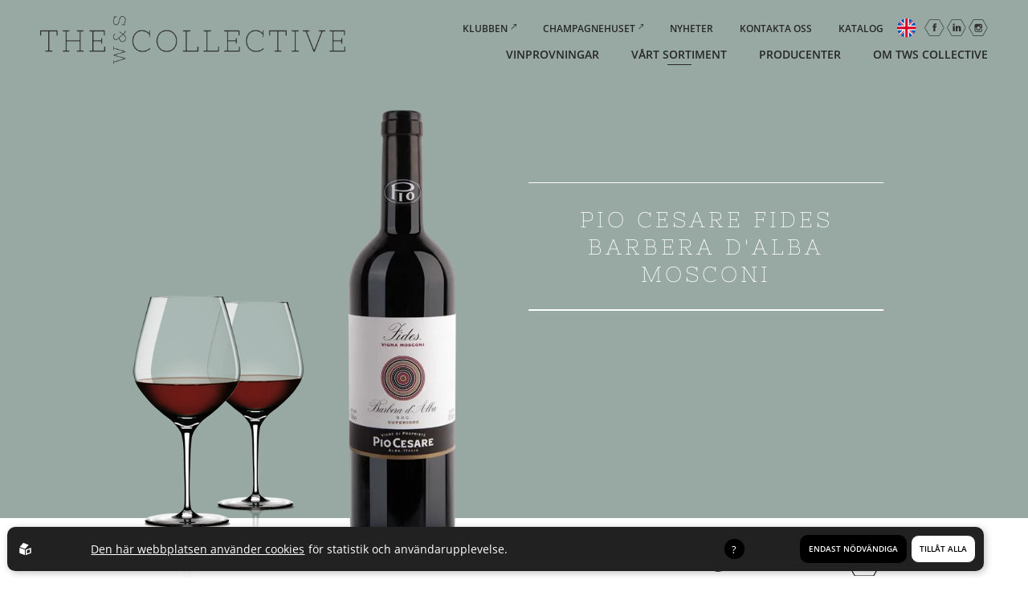

--- FILE ---
content_type: text/html; charset=utf-8
request_url: https://www.twscollective.se/produkter/pio-cesare/fides-barbera-dalba-superiore-vigna-mosconi
body_size: 5433
content:
<!DOCTYPE html>
<html lang="sv">
<head>
    <meta charset="utf-8" />
    <meta name="viewport" content="width=device-width, initial-scale=1.0" />
    <meta http-equiv="X-UA-Compatible" content="IE=edge,chrome=1" />
    <link rel="stylesheet" href="/css/css.min.css?v=vDimPoYqmxU1MRxkxs5t1Uvc4KEWMDqKSECoYQ0q1ow" />    
    <link rel="shortcut icon" type="image/png" href="/favicon.png" />              <!-- 2. A png icon, with a 512x512 image (size not specified) -->
    <link rel="shortcut icon" type="image/png" href="/favicon.png" />              <!-- 3. Apple-touch-icon, with a 512x512 image (size not specified) -->

<title>Pio Cesare Fides Barbera D'Alba Mosconi - The Wine & Spirits Collective</title><script id="ew-cookiebar-manage-script" src="https://app.easyweb.se/js/client/cookiebar.full.management.js"></script><meta name="robots" content="max-image-preview:large" /><meta property="og:title" content="Pio Cesare Fides Barbera D'Alba Mosconi - The Wine & Spirits Collective" />
<meta property="og:site_name" content="The Wine & Spirits Collective" />
</head>
<body class="type-products type-webmodule">
    <main id="main" data-scroll-container>
        <div id="wrapper" class="container">
            <header id="js-on-scroll">
    <div class="content-wide">
        <a href="/" id="logo" class="logo" title="The Wine &amp; Spirits Collective"><img src="/images/logo.png" alt="The Wine &amp; Spirits Collective" /></a>
        <section class="header-nav">
            <div class="header-top">
                <nav class="">
    <ul class="mainmenu">
            <li class="dropdown">
                
                <a href="https://www.friendsoftws.se/" target="_blank">
                    Klubben
                </a>
                
            </li>
            <li class="dropdown">
                
                <a href="https://www.champagnehuset.se/" target="_blank">
                    Champagnehuset
                </a>
                
            </li>
            <li class="dropdown">
                
                <a href="/nyheter">
                    Nyheter
                </a>
                
            </li>
            <li class="dropdown">
                
                <a href="/kontakta-oss">
                    Kontakta oss
                </a>
                
            </li>
            <li class="dropdown">
                
                <a href="https://www.twscollective.se/upl/files/217725/sortimentskatalog-tws-2025.pdf?t=808820520" target="_blank">
                    Katalog
                </a>
                
            </li>
    </ul>
</nav>

                <a class="flag-link" href="/about-us"><img src="/images/uk-flag.png" /></a>
                
<div class="social-media-logos">
    <a href="https://www.facebook.com/twscollective/" target="_blank">
        <img class="sm-logo" src="/images/facebook-logo.svg" alt="Facebook" />
        <img class="sm-logo-filled" src="/images/facebook-logo-fill.svg" alt="Facebook" />
    </a>
    <a href="https://se.linkedin.com/company/the-wine-and-spirits-collective-sweden-ab" target="_blank">
        <img class="sm-logo" src="/images/linkedin-logo.svg" alt="LinkedIn" />
        <img class="sm-logo-filled" src="/images/linkedin-logo-fill.svg" alt="LinkedIn" />
    </a>
    <a href="https://www.instagram.com/twscollective/" target="_blank">
        <img class="sm-logo" src="/images/instagram-logo.svg" alt="Instagram" />
        <img class="sm-logo-filled" src="/images/instagram-logo-fill.svg" alt="Instagram" />
    </a>
</div>
            </div>
            <div class="header-bottom">
                <nav class="">
    <ul class="mainmenu">
            <li class="dropdown">
                
                <a href="/vinprovningar">
                    Vinprovningar
                </a>
                
            </li>
            <li class="dropdown active">
                
                <a href="/produkter">
                    V&#xE5;rt sortiment
                </a>
                
            </li>
            <li class="dropdown">
                
                <a href="/producenter">
                    Producenter
                </a>
                
            </li>
            <li class="dropdown">
                
                <a href="/om-oss">
                    Om TWS Collective
                </a>
                
            </li>
    </ul>
</nav>

            </div>
        </section>
        <div class="hamburger">
            <span></span>
            <span></span>
            <span></span>
        </div>
    </div>
</header>
            <section id="page">
                <div class="hero-background-color hero-products rott-vin" style="background-color:">
    <section class="content-standard col-2">
        <div class="left">
            <span class="product-type-image"></span>
            <img alt="barbera-superiore-fides" class="product-image" src="https://www.twscollective.se/upl/images/717940/barbera-superiore-fides_0_696_2_thumb.webp?t=666455040" />
        </div>
        <div class="right">
            <h1 class="borders">Pio Cesare Fides Barbera D&#x27;Alba Mosconi</h1>
            <p></p>
        </div>
    </section>
</div>
<div class="product-content-section content-standard">
    <section class="product-filter right-align">
        <div class="checkbox-wrapper">
            <div class="checkbox">
                <div>
                    <input type="checkbox" class="checkbox-input rest-price" name="Restaurang" value="Restaurang" />
                    <span></span>
                </div>
                <p class="form-disclaimer">Restaurang</p>
            </div>
        </div>
        
        <a href="javascript:window.print()" title="Skriv ut" class="print-btn"><img src="/images/print.svg" alt="Skriv ut" /></a>
    </section>
    <section class="hexagon-section">
        <div class="swiper-container swiper-hexagons">
            <div class="swiper-wrapper">
                <div class="swiper-slide">
                    <div class="hexagon-wrapper">
                        <div class="hexagon hexagon-one">
                            <div class="hexagon-content">
                                
                                    <span class="product-price">
                                        <span class="ew-label">Pris</span>
                                        <span class="ew-value">kr</span>
                                    </span>
                                        <span class="product-price-restaurant">
                                            <span class="ew-label">Pris</span>
                                            <span class="ew-value">389kr</span>
                                        </span>
                                    <span><span class='ew-label'>Alkoholhalt</span><span class='ew-value'>14</span></span><span><span class='ew-label'>Årgång</span><span class='ew-value'>2020</span></span>
                                
                            </div>
                        </div>
                    </div>
                </div>
                <div class="swiper-slide">
                    <div class="hexagon-wrapper">
                        <div class="hexagon hexagon-two">
                            <div class="hexagon-content">
                                
                                    <span>
                                        <span class="ew-label">Land</span>
                                        <span class="ew-value">italien</span>
                                    </span>
                                    <span><span class='ew-label'>Artikelnummer</span><span class='ew-value'>7472601</span></span><span><span class='ew-label'>Druvor</span><span class='ew-value'>100% Barbera</span></span>
                                
                            </div>
                        </div>
                    </div>
                </div>
                <div class="swiper-slide">
                    <div class="hexagon-wrapper">
                        <div class="hexagon hexagon-three">
                            <div class="hexagon-content">
                                
                                    <span>
                                        <span class="ew-label">Producent</span>
                                        <span class="ew-value">Pio Cesare</span>
                                    </span>
                                    <span><span class='ew-label'>Sockerhalt</span><span class='ew-value'>&lt;3 g/l</span></span><span><span class='ew-label'>Vid servering</span><span class='ew-value'>16-18</span></span>
                                
                            </div>
                        </div>
                    </div>
                </div>
            </div>
            <div class="swiper-pagination"></div>
        </div>
    </section>
    <section class="col-2 ew content-section">
            <h2>Om Producenten</h2>
        <div class="left">
            <div><div style='box-sizing: inherit; max-width: 100%; margin-top: 0px; color: rgb(48, 48, 46); font-family: "Open Sans"; font-size: 17px; font-style: normal; font-variant-ligatures: normal; font-variant-caps: normal; font-weight: 400; letter-spacing: normal; orphans: 2; text-align: start; text-indent: 0px; text-transform: none; white-space: normal; widows: 2; word-spacing: 0px; -webkit-text-stroke-width: 0px; background-color: rgb(255, 255, 255); text-decoration-style: initial; text-decoration-color: initial;'><p style="box-sizing: inherit; max-width: 100%; margin-top: 0px;">Pio Cesare som är beläget i Alba i hjärtat av Piemonte, har gjort sig ett världsrykte genom sin konsekvent mycket höga kvalitetsnivå. Det hårda arbetet och det stora engagemanget har gjort att familjen har vunnit många priser både internationellt och i Italien för sina viner.</p></div><p>Idag är det 5e generationen som tagit över efter Pio Boffa i form av Pio Boffas dotter Federica samt Cesare Benvenuto.&nbsp;</p></div>
                <h2>Vinifiering</h2>
            <div><p>Sedan 2017 års årgång kommer Barbera druvor uteslutande från de äldsta vinstockarna i familjeägda vingårdsläget Mosconi- i Monforte d'Alba<span lang="sv">. Fides har sedan dess blivit berikad med&nbsp;</span><span lang="sv">&nbsp;“Vigna Mosconi” och “Barbera d’Alba Superiore” appellationen.</span></p><p><span lang="sv">100% av vinet vinifieras i ståltank med 30 dagars skalkontakt. Vinet lagras sedan på &nbsp;på stora botti i 12 månader</span></p></div>
            
        </div>
        <div class="right">
                <h2>Karaktär</h2>
            <div><p>Färgen är tät och mörk. Stor doft av mandel, kryddor, mörk choklad. Ett fylligt vin med smak av körsbär och mörka plommon och en del örtighet. Avslutet är lång och balanserat.&nbsp;</p><p>&nbsp;</p></div>

            

                <div class="contact-blurb">
        <div class="contact-image">
            <span style="background-image: url('https://www.twscollective.se/upl/images/915129/230707-twsc-portraits-6377_300_250_2_thumb.webp?t=743787840');"></span>
        </div>
        <div class="contact-content">
            <h4>Vill du ha rådgivning?</h4>
            <span>Tobias M&#xE5;rtensson</span>
            <abbr>073 158 55 59</abbr><abbr><a href='mailto:Tobias.Martensson@twscollective.se'>Tobias.Martensson@twscollective.se</a></abbr>
        </div>
    </div>



        </div>
        <div class="product-links">
            
            <a href="/produkter/pio-cesare" class="standard-btn">Läs mer om producenten</a>
        </div>
        <img alt="barbera-superiore-fides" class="product-image" src="https://www.twscollective.se/upl/images/717940/barbera-superiore-fides_0_696_2_thumb.webp?t=666455040" />
        <img class="pdf-product-image" />
    </section>
</div>



<div class="print-border"></div>

            </section>
            <footer>
    <img src="/images/intersection2.png" />
    <div class="content-wide"> 
        <img src="/images/logo.png" class="footerlogo" />
        <div class="social-media-section">
            <span>FOLLOW US</span>
            
<div class="social-media-logos">
    <a href="https://www.facebook.com/twscollective/" target="_blank">
        <img class="sm-logo" src="/images/facebook-logo.svg" alt="Facebook" />
        <img class="sm-logo-filled" src="/images/facebook-logo-fill.svg" alt="Facebook" />
    </a>
    <a href="https://se.linkedin.com/company/the-wine-and-spirits-collective-sweden-ab" target="_blank">
        <img class="sm-logo" src="/images/linkedin-logo.svg" alt="LinkedIn" />
        <img class="sm-logo-filled" src="/images/linkedin-logo-fill.svg" alt="LinkedIn" />
    </a>
    <a href="https://www.instagram.com/twscollective/" target="_blank">
        <img class="sm-logo" src="/images/instagram-logo.svg" alt="Instagram" />
        <img class="sm-logo-filled" src="/images/instagram-logo-fill.svg" alt="Instagram" />
    </a>
</div>
        </div>
        <div class="contact-row">
            <h4>Kontaktuppgifter</h4>
            <a href="tel:&#x2B;46 8 545 833 90">&#x2B;46 8 545 833 90</a>
            <a href="mailto:info@twscollective.se">info@twscollective.se</a>
        </div>
        <div class="contact-row">
            <h4>E-post för faktura</h4>
            <a href="mailto:invoice@twscollective.se">invoice@twscollective.se</a>
        </div>
        <div class="contact-row">
            <h4>Adress</h4>
            <address>
                <span>Kungsgatan 50</span>
                <span>111 35 Stockholm</span>
            </address>
        </div>

        <div class="bottom-footer">
            <div class="ew-copyright">&copy; 2026, alla rättigheter tillhör The Wine &amp; Spirits Collective Webb av <a href="https://www.sphinxly.se/" target="_blank">Sphinxly</a>, <a href="https://www.easyweb.site/" target="_blank">CMS easyweb</a></div>
            <div>
                <a href="/global/policy">Integritetspolicy</a>
                <a href="GDPR">GDPR</a>
            </div>
        </div>
    </div>
</footer>
        </div>
    </main>

    
    <script src="/js/final.min.js?v=wgAsqhTabM10CNgEAWqG2S5-WN_rPs9Q5SYyXKeHsDQ"></script>
    
    
<div id="ew-cookiebar-manage"><button aria-label="Cookies" type="button"><svg width="96.433mm" height="108.2mm" version="1.1" viewBox="0 0 96.433 108.2" xmlns="http://www.w3.org/2000/svg" xmlns:cc="http://creativecommons.org/ns#" xmlns:dc="http://purl.org/dc/elements/1.1/" xmlns:rdf="http://www.w3.org/1999/02/22-rdf-syntax-ns#"><defs><clipPath id="clipPath1285"><path d="m109.96 127.26a4.2048 4.2048 0 0 0-4.163 4.2044 4.2048 4.2048 0 0 0 2.1937 3.6928l6e-3 8.1695c2.7e-4 0.48227 0.50572 0.8816 1.1307 0.8816h1.8485c0.62495 0 1.1261-0.38848 1.1281-0.87075l0.0341-8.2517a4.2048 4.2048 0 0 0 2.0681-3.6215 4.2048 4.2048 0 0 0-4.2049-4.2044 4.2048 4.2048 0 0 0-0.0413 0z" display="none" fill="#f00" style="paint-order: stroke; stroke-dasharray: 44, 46; stroke-dashoffset: 0;"></path><path class="powerclip" d="m84.636 115.57h50.716v40.306h-50.716zm25.326 11.695a4.2048 4.2048 0 0 0-4.163 4.2044 4.2048 4.2048 0 0 0 2.1937 3.6928l6e-3 8.1695c2.7e-4 0.48227 0.50572 0.8816 1.1307 0.8816h1.8485c0.62495 0 1.1261-0.38848 1.1281-0.87075l0.0341-8.2517a4.2048 4.2048 0 0 0 2.0681-3.6215 4.2048 4.2048 0 0 0-4.2049-4.2044 4.2048 4.2048 0 0 0-0.0413 0z" fill="#f00" style="paint-order: stroke; stroke-dasharray: 226, 228; stroke-dashoffset: 0;"></path></clipPath></defs><metadata><rdf:rdf><cc:work rdf:about=""><dc:format>image/svg+xml</dc:format><dc:type rdf:resource="http://purl.org/dc/dcmitype/StillImage"></dc:type><dc:title></dc:title></cc:work></rdf:rdf></metadata><g transform = "translate(-61.782 -74.858)" stroke="#fff" stroke-linejoin="round"><path d="m110.07 77.958-43.754 16.02c-2.26 8.5534-8.1906 77.515 43.408 85.977 25.826-3.4018 51.022-28.442 44.288-86.134z" fill="none" stroke-miterlimit="5" stroke-width="6.2" style="stroke-dasharray: 309, 311; stroke-dashoffset: 0;"></path></g></svg></button><span>Cookies</span></div><div id="ew-cookiebar-full"><div class="content-full display-flex justify-between align-items-center direction-tablet-column align-tablet-items-start"><span class="powered-by"><svg xmlns="http://www.w3.org/2000/svg" class="ew-logo" id="a5f436b5-6db3-4e78-89b4-7388d0771f61" data-name="Lager 1" viewBox="0 0 81.1 84.42"><g id="b2215bdf-d691-42ce-8589-6602553924dd" data-name="Lager 2"><g id="f0bbed6e-8e16-4d19-84e3-d7a107a09538" data-name="Layer 1"><path class="path" d="M37.7,82.82a1.54,1.54,0,0,1-1.45,1.61,1.58,1.58,0,0,1-.85-.21L2.3,72.12A3.54,3.54,0,0,1,0,69V35.92c0-1.3,1-1.9,2.3-1.4l33.1,12a3.55,3.55,0,0,1,2.3,3.1Z" transform="translate(0 -0.01)"/><path class="path" d="M3.6,26.22a1.57,1.57,0,0,0,0,2.21,1.64,1.64,0,0,0,.75.39l33,12.5a3.42,3.42,0,0,0,3.7-.9l21.6-25.1a1.57,1.57,0,0,0-.05-2.21,1.64,1.64,0,0,0-.75-.39L28.9.22a3.42,3.42,0,0,0-3.7.9Z" transform="translate(0 -0.01)"/><path class="path" d="M78.8,34.42,45.6,46.52a3.55,3.55,0,0,0-2.3,3.1v33.2a1.54,1.54,0,0,0,1.45,1.61,1.58,1.58,0,0,0,.85-.21l33.2-12.1A3.54,3.54,0,0,0,81.1,69V35.92a1.63,1.63,0,0,0-1.59-1.65A1.74,1.74,0,0,0,78.8,34.42Zm-5.3,29a4.61,4.61,0,0,1-3,4l-16.2,5.9c-1.6.6-3-.2-3-1.9V55.22a4.61,4.61,0,0,1,3-4l16.3-5.9c1.6-.6,3,.2,3,1.9v16.2Z" transform="translate(0 -0.01)"/></g></g></svg></span><div class="text-block"><div class="ew"><p><a class="m-r-1 text-underline" href="/global/policy">Den här webbplatsen använder cookies</a><span>för statistik och användarupplevelse.</span></p></div></div><div class="tooltip"><div class="tooltip-button"></div><div class="tooltip-content"><div class="ew"><p>The Wine & Spirits Collective använder cookies för att förbättra din användarupplevelse, för att ge underlag till förbättring och vidareutveckling av hemsidan samt för att kunna rikta mer relevanta erbjudanden till dig.</p><p>Läs gärna vår <a href=/global/policy>personuppgiftspolicy</a>. Om du samtycker till vår användning, välj <b>Tillåt alla</b>. Om du vill ändra ditt val i efterhand hittar du den möjligheten i botten på sidan.</p></div></div></div><div class="choice-container display-flex justify-center align-items-center direction-column position-relative m-tablet-auto m-tablet-v-3 col-tablet-24"><div class="row justify-end col-24 justify-tablet-center direction-tablet-column"><div class="m-l-1 cookie-option"><button data-opt-key="none">Endast nödvändiga</button></div><div class="m-l-1 cookie-option"><button data-opt-key="all">Tillåt alla</button></div></div><div class="hidden row justify-end col-24 justify-tablet-center" id="current-choice-container"><small>Nuvarande val:<strong id="current-choice"></strong></small></div></div></div></div><script data-allow-all="Till&#xE5;t alla" data-filters="^_f|^_g|^unique$" data-only-mandatory="Endast n&#xF6;dv&#xE4;ndiga" id="ew-cookiebar-script" src="https://app.easyweb.se/js/client/cookiebar.full.js"></script><script defer async src="https://login.easyweb.se/stats/ewstats.js" type="text/javascript" id="ewstatsscript" data-ews-id="3301" data-ews-title="Pio Cesare Fides Barbera D&#x27;Alba Mosconi" data-ews-nostyle data-ews-nocookie></script></body>
</html>

--- FILE ---
content_type: image/svg+xml
request_url: https://www.twscollective.se/images/print.svg
body_size: 972
content:
<svg xmlns="http://www.w3.org/2000/svg" width="48.035" height="41.621" viewBox="0 0 48.035 41.621">
  <g id="Group_175" data-name="Group 175" transform="translate(-1278.422 -337.313)">
    <path id="DSC00695" d="M5159.545-11702.734h23.542l5.956,10.416,5.616,9.818-11.572,20.387h-23.542l-11.768-20.387Z" transform="translate(-3868.777 12040.547)" fill="none" stroke="#000" stroke-width="1" style="mix-blend-mode: luminosity;isolation: isolate"/>
    <g id="printer" transform="translate(1283.896 347.025)">
      <path id="Path_3786" data-name="Path 3786" d="M72.895,1.529A1.531,1.531,0,0,0,71.366,0H57.529A1.531,1.531,0,0,0,56,1.529V5.28H72.895Z" transform="translate(-45.888)"/>
      <path id="Path_3787" data-name="Path 3787" d="M28.294,152H8.825a.826.826,0,0,0-.825.825v8.205a.826.826,0,0,0,.825.825h3.047v-2.695a2.235,2.235,0,0,1,2.233-2.233h8.909a2.235,2.235,0,0,1,2.233,2.233v2.695h3.047a.826.826,0,0,0,.825-.825v-8.205A.826.826,0,0,0,28.294,152ZM26.3,155.168H25.247a.7.7,0,1,1,0-1.408H26.3a.7.7,0,1,1,0,1.408Zm-3.289,3.168H14.1a.826.826,0,0,0-.825.825v7.149a.826.826,0,0,0,.825.825h8.909a.826.826,0,0,0,.825-.825v-7.149A.826.826,0,0,0,23.014,158.336Zm-2.343,6.688H16.447a.7.7,0,1,1,0-1.408h4.224a.7.7,0,1,1,0,1.408Zm0-3.168H16.447a.7.7,0,0,1,0-1.408h4.224a.7.7,0,0,1,0,1.408Z" transform="translate(0 -145.312)"/>
    </g>
  </g>
</svg>


--- FILE ---
content_type: text/javascript
request_url: https://www.twscollective.se/js/final.min.js?v=wgAsqhTabM10CNgEAWqG2S5-WN_rPs9Q5SYyXKeHsDQ
body_size: 80139
content:
/*!
 * @author Sphinxly
 * @url https://www.sphinxly.se
 * Copyright 2025 Sphinxly
 */
/*! jQuery v3.3.1 | (c) JS Foundation and other contributors | jquery.org/license */
!function(e,t){"use strict";"object"==typeof module&&"object"==typeof module.exports?module.exports=e.document?t(e,!0):function(e){if(!e.document)throw new Error("jQuery requires a window with a document");return t(e)}:t(e)}("undefined"!=typeof window?window:this,(function(e,t){"use strict";var i=[],s=e.document,n=Object.getPrototypeOf,a=i.slice,r=i.concat,o=i.push,l=i.indexOf,d={},h=d.toString,u=d.hasOwnProperty,c=u.toString,p=c.call(Object),f={},m=function(e){return"function"==typeof e&&"number"!=typeof e.nodeType},v=function(e){return null!=e&&e===e.window},g={type:!0,src:!0,noModule:!0};function y(e,t,i){var n,a=(t=t||s).createElement("script");if(a.text=e,i)for(n in g)i[n]&&(a[n]=i[n]);t.head.appendChild(a).parentNode.removeChild(a)}function b(e){return null==e?e+"":"object"==typeof e||"function"==typeof e?d[h.call(e)]||"object":typeof e}var w=function(e,t){return new w.fn.init(e,t)},x=/^[\s\uFEFF\xA0]+|[\s\uFEFF\xA0]+$/g;function T(e){var t=!!e&&"length"in e&&e.length,i=b(e);return!m(e)&&!v(e)&&("array"===i||0===t||"number"==typeof t&&t>0&&t-1 in e)}w.fn=w.prototype={jquery:"3.3.1",constructor:w,length:0,toArray:function(){return a.call(this)},get:function(e){return null==e?a.call(this):e<0?this[e+this.length]:this[e]},pushStack:function(e){var t=w.merge(this.constructor(),e);return t.prevObject=this,t},each:function(e){return w.each(this,e)},map:function(e){return this.pushStack(w.map(this,(function(t,i){return e.call(t,i,t)})))},slice:function(){return this.pushStack(a.apply(this,arguments))},first:function(){return this.eq(0)},last:function(){return this.eq(-1)},eq:function(e){var t=this.length,i=+e+(e<0?t:0);return this.pushStack(i>=0&&i<t?[this[i]]:[])},end:function(){return this.prevObject||this.constructor()},push:o,sort:i.sort,splice:i.splice},w.extend=w.fn.extend=function(){var e,t,i,s,n,a,r=arguments[0]||{},o=1,l=arguments.length,d=!1;for("boolean"==typeof r&&(d=r,r=arguments[o]||{},o++),"object"==typeof r||m(r)||(r={}),o===l&&(r=this,o--);o<l;o++)if(null!=(e=arguments[o]))for(t in e)i=r[t],r!==(s=e[t])&&(d&&s&&(w.isPlainObject(s)||(n=Array.isArray(s)))?(n?(n=!1,a=i&&Array.isArray(i)?i:[]):a=i&&w.isPlainObject(i)?i:{},r[t]=w.extend(d,a,s)):void 0!==s&&(r[t]=s));return r},w.extend({expando:"jQuery"+("3.3.1"+Math.random()).replace(/\D/g,""),isReady:!0,error:function(e){throw new Error(e)},noop:function(){},isPlainObject:function(e){var t,i;return!(!e||"[object Object]"!==h.call(e)||(t=n(e))&&("function"!=typeof(i=u.call(t,"constructor")&&t.constructor)||c.call(i)!==p))},isEmptyObject:function(e){var t;for(t in e)return!1;return!0},globalEval:function(e){y(e)},each:function(e,t){var i,s=0;if(T(e))for(i=e.length;s<i&&!1!==t.call(e[s],s,e[s]);s++);else for(s in e)if(!1===t.call(e[s],s,e[s]))break;return e},trim:function(e){return null==e?"":(e+"").replace(x,"")},makeArray:function(e,t){var i=t||[];return null!=e&&(T(Object(e))?w.merge(i,"string"==typeof e?[e]:e):o.call(i,e)),i},inArray:function(e,t,i){return null==t?-1:l.call(t,e,i)},merge:function(e,t){for(var i=+t.length,s=0,n=e.length;s<i;s++)e[n++]=t[s];return e.length=n,e},grep:function(e,t,i){for(var s=[],n=0,a=e.length,r=!i;n<a;n++)!t(e[n],n)!==r&&s.push(e[n]);return s},map:function(e,t,i){var s,n,a=0,o=[];if(T(e))for(s=e.length;a<s;a++)null!=(n=t(e[a],a,i))&&o.push(n);else for(a in e)null!=(n=t(e[a],a,i))&&o.push(n);return r.apply([],o)},guid:1,support:f}),"function"==typeof Symbol&&(w.fn[Symbol.iterator]=i[Symbol.iterator]),w.each("Boolean Number String Function Array Date RegExp Object Error Symbol".split(" "),(function(e,t){d["[object "+t+"]"]=t.toLowerCase()}));var C=function(e){var t,i,s,n,a,r,o,l,d,h,u,c,p,f,m,v,g,y,b,w="sizzle"+1*new Date,x=e.document,T=0,C=0,E=re(),S=re(),k=re(),M=function(e,t){return e===t&&(u=!0),0},L={}.hasOwnProperty,$=[],P=$.pop,z=$.push,D=$.push,A=$.slice,N=function(e,t){for(var i=0,s=e.length;i<s;i++)if(e[i]===t)return i;return-1},I="checked|selected|async|autofocus|autoplay|controls|defer|disabled|hidden|ismap|loop|multiple|open|readonly|required|scoped",O="[\\x20\\t\\r\\n\\f]",H="(?:\\\\.|[\\w-]|[^\0-\\xa0])+",q="\\["+O+"*("+H+")(?:"+O+"*([*^$|!~]?=)"+O+"*(?:'((?:\\\\.|[^\\\\'])*)'|\"((?:\\\\.|[^\\\\\"])*)\"|("+H+"))|)"+O+"*\\]",j=":("+H+")(?:\\((('((?:\\\\.|[^\\\\'])*)'|\"((?:\\\\.|[^\\\\\"])*)\")|((?:\\\\.|[^\\\\()[\\]]|"+q+")*)|.*)\\)|)",B=new RegExp(O+"+","g"),R=new RegExp("^"+O+"+|((?:^|[^\\\\])(?:\\\\.)*)"+O+"+$","g"),F=new RegExp("^"+O+"*,"+O+"*"),G=new RegExp("^"+O+"*([>+~]|"+O+")"+O+"*"),V=new RegExp("="+O+"*([^\\]'\"]*?)"+O+"*\\]","g"),W=new RegExp(j),X=new RegExp("^"+H+"$"),Y={ID:new RegExp("^#("+H+")"),CLASS:new RegExp("^\\.("+H+")"),TAG:new RegExp("^("+H+"|[*])"),ATTR:new RegExp("^"+q),PSEUDO:new RegExp("^"+j),CHILD:new RegExp("^:(only|first|last|nth|nth-last)-(child|of-type)(?:\\("+O+"*(even|odd|(([+-]|)(\\d*)n|)"+O+"*(?:([+-]|)"+O+"*(\\d+)|))"+O+"*\\)|)","i"),bool:new RegExp("^(?:"+I+")$","i"),needsContext:new RegExp("^"+O+"*[>+~]|:(even|odd|eq|gt|lt|nth|first|last)(?:\\("+O+"*((?:-\\d)?\\d*)"+O+"*\\)|)(?=[^-]|$)","i")},_=/^(?:input|select|textarea|button)$/i,U=/^h\d$/i,K=/^[^{]+\{\s*\[native \w/,Q=/^(?:#([\w-]+)|(\w+)|\.([\w-]+))$/,Z=/[+~]/,J=new RegExp("\\\\([\\da-f]{1,6}"+O+"?|("+O+")|.)","ig"),ee=function(e,t,i){var s="0x"+t-65536;return s!=s||i?t:s<0?String.fromCharCode(s+65536):String.fromCharCode(s>>10|55296,1023&s|56320)},te=/([\0-\x1f\x7f]|^-?\d)|^-$|[^\0-\x1f\x7f-\uFFFF\w-]/g,ie=function(e,t){return t?"\0"===e?"�":e.slice(0,-1)+"\\"+e.charCodeAt(e.length-1).toString(16)+" ":"\\"+e},se=function(){c()},ne=ye((function(e){return!0===e.disabled&&("form"in e||"label"in e)}),{dir:"parentNode",next:"legend"});try{D.apply($=A.call(x.childNodes),x.childNodes),$[x.childNodes.length].nodeType}catch(e){D={apply:$.length?function(e,t){z.apply(e,A.call(t))}:function(e,t){for(var i=e.length,s=0;e[i++]=t[s++];);e.length=i-1}}}function ae(e,t,s,n){var a,o,d,h,u,f,g,y=t&&t.ownerDocument,T=t?t.nodeType:9;if(s=s||[],"string"!=typeof e||!e||1!==T&&9!==T&&11!==T)return s;if(!n&&((t?t.ownerDocument||t:x)!==p&&c(t),t=t||p,m)){if(11!==T&&(u=Q.exec(e)))if(a=u[1]){if(9===T){if(!(d=t.getElementById(a)))return s;if(d.id===a)return s.push(d),s}else if(y&&(d=y.getElementById(a))&&b(t,d)&&d.id===a)return s.push(d),s}else{if(u[2])return D.apply(s,t.getElementsByTagName(e)),s;if((a=u[3])&&i.getElementsByClassName&&t.getElementsByClassName)return D.apply(s,t.getElementsByClassName(a)),s}if(i.qsa&&!k[e+" "]&&(!v||!v.test(e))){if(1!==T)y=t,g=e;else if("object"!==t.nodeName.toLowerCase()){for((h=t.getAttribute("id"))?h=h.replace(te,ie):t.setAttribute("id",h=w),o=(f=r(e)).length;o--;)f[o]="#"+h+" "+ge(f[o]);g=f.join(","),y=Z.test(e)&&me(t.parentNode)||t}if(g)try{return D.apply(s,y.querySelectorAll(g)),s}catch(e){}finally{h===w&&t.removeAttribute("id")}}}return l(e.replace(R,"$1"),t,s,n)}function re(){var e=[];return function t(i,n){return e.push(i+" ")>s.cacheLength&&delete t[e.shift()],t[i+" "]=n}}function oe(e){return e[w]=!0,e}function le(e){var t=p.createElement("fieldset");try{return!!e(t)}catch(e){return!1}finally{t.parentNode&&t.parentNode.removeChild(t),t=null}}function de(e,t){for(var i=e.split("|"),n=i.length;n--;)s.attrHandle[i[n]]=t}function he(e,t){var i=t&&e,s=i&&1===e.nodeType&&1===t.nodeType&&e.sourceIndex-t.sourceIndex;if(s)return s;if(i)for(;i=i.nextSibling;)if(i===t)return-1;return e?1:-1}function ue(e){return function(t){return"input"===t.nodeName.toLowerCase()&&t.type===e}}function ce(e){return function(t){var i=t.nodeName.toLowerCase();return("input"===i||"button"===i)&&t.type===e}}function pe(e){return function(t){return"form"in t?t.parentNode&&!1===t.disabled?"label"in t?"label"in t.parentNode?t.parentNode.disabled===e:t.disabled===e:t.isDisabled===e||t.isDisabled!==!e&&ne(t)===e:t.disabled===e:"label"in t&&t.disabled===e}}function fe(e){return oe((function(t){return t=+t,oe((function(i,s){for(var n,a=e([],i.length,t),r=a.length;r--;)i[n=a[r]]&&(i[n]=!(s[n]=i[n]))}))}))}function me(e){return e&&void 0!==e.getElementsByTagName&&e}for(t in i=ae.support={},a=ae.isXML=function(e){var t=e&&(e.ownerDocument||e).documentElement;return!!t&&"HTML"!==t.nodeName},c=ae.setDocument=function(e){var t,n,r=e?e.ownerDocument||e:x;return r!==p&&9===r.nodeType&&r.documentElement?(f=(p=r).documentElement,m=!a(p),x!==p&&(n=p.defaultView)&&n.top!==n&&(n.addEventListener?n.addEventListener("unload",se,!1):n.attachEvent&&n.attachEvent("onunload",se)),i.attributes=le((function(e){return e.className="i",!e.getAttribute("className")})),i.getElementsByTagName=le((function(e){return e.appendChild(p.createComment("")),!e.getElementsByTagName("*").length})),i.getElementsByClassName=K.test(p.getElementsByClassName),i.getById=le((function(e){return f.appendChild(e).id=w,!p.getElementsByName||!p.getElementsByName(w).length})),i.getById?(s.filter.ID=function(e){var t=e.replace(J,ee);return function(e){return e.getAttribute("id")===t}},s.find.ID=function(e,t){if(void 0!==t.getElementById&&m){var i=t.getElementById(e);return i?[i]:[]}}):(s.filter.ID=function(e){var t=e.replace(J,ee);return function(e){var i=void 0!==e.getAttributeNode&&e.getAttributeNode("id");return i&&i.value===t}},s.find.ID=function(e,t){if(void 0!==t.getElementById&&m){var i,s,n,a=t.getElementById(e);if(a){if((i=a.getAttributeNode("id"))&&i.value===e)return[a];for(n=t.getElementsByName(e),s=0;a=n[s++];)if((i=a.getAttributeNode("id"))&&i.value===e)return[a]}return[]}}),s.find.TAG=i.getElementsByTagName?function(e,t){return void 0!==t.getElementsByTagName?t.getElementsByTagName(e):i.qsa?t.querySelectorAll(e):void 0}:function(e,t){var i,s=[],n=0,a=t.getElementsByTagName(e);if("*"===e){for(;i=a[n++];)1===i.nodeType&&s.push(i);return s}return a},s.find.CLASS=i.getElementsByClassName&&function(e,t){if(void 0!==t.getElementsByClassName&&m)return t.getElementsByClassName(e)},g=[],v=[],(i.qsa=K.test(p.querySelectorAll))&&(le((function(e){f.appendChild(e).innerHTML="<a id='"+w+"'></a><select id='"+w+"-\r\\' msallowcapture=''><option selected=''></option></select>",e.querySelectorAll("[msallowcapture^='']").length&&v.push("[*^$]="+O+"*(?:''|\"\")"),e.querySelectorAll("[selected]").length||v.push("\\["+O+"*(?:value|"+I+")"),e.querySelectorAll("[id~="+w+"-]").length||v.push("~="),e.querySelectorAll(":checked").length||v.push(":checked"),e.querySelectorAll("a#"+w+"+*").length||v.push(".#.+[+~]")})),le((function(e){e.innerHTML="<a href='' disabled='disabled'></a><select disabled='disabled'><option/></select>";var t=p.createElement("input");t.setAttribute("type","hidden"),e.appendChild(t).setAttribute("name","D"),e.querySelectorAll("[name=d]").length&&v.push("name"+O+"*[*^$|!~]?="),2!==e.querySelectorAll(":enabled").length&&v.push(":enabled",":disabled"),f.appendChild(e).disabled=!0,2!==e.querySelectorAll(":disabled").length&&v.push(":enabled",":disabled"),e.querySelectorAll("*,:x"),v.push(",.*:")}))),(i.matchesSelector=K.test(y=f.matches||f.webkitMatchesSelector||f.mozMatchesSelector||f.oMatchesSelector||f.msMatchesSelector))&&le((function(e){i.disconnectedMatch=y.call(e,"*"),y.call(e,"[s!='']:x"),g.push("!=",j)})),v=v.length&&new RegExp(v.join("|")),g=g.length&&new RegExp(g.join("|")),t=K.test(f.compareDocumentPosition),b=t||K.test(f.contains)?function(e,t){var i=9===e.nodeType?e.documentElement:e,s=t&&t.parentNode;return e===s||!(!s||1!==s.nodeType||!(i.contains?i.contains(s):e.compareDocumentPosition&&16&e.compareDocumentPosition(s)))}:function(e,t){if(t)for(;t=t.parentNode;)if(t===e)return!0;return!1},M=t?function(e,t){if(e===t)return u=!0,0;var s=!e.compareDocumentPosition-!t.compareDocumentPosition;return s||(1&(s=(e.ownerDocument||e)===(t.ownerDocument||t)?e.compareDocumentPosition(t):1)||!i.sortDetached&&t.compareDocumentPosition(e)===s?e===p||e.ownerDocument===x&&b(x,e)?-1:t===p||t.ownerDocument===x&&b(x,t)?1:h?N(h,e)-N(h,t):0:4&s?-1:1)}:function(e,t){if(e===t)return u=!0,0;var i,s=0,n=e.parentNode,a=t.parentNode,r=[e],o=[t];if(!n||!a)return e===p?-1:t===p?1:n?-1:a?1:h?N(h,e)-N(h,t):0;if(n===a)return he(e,t);for(i=e;i=i.parentNode;)r.unshift(i);for(i=t;i=i.parentNode;)o.unshift(i);for(;r[s]===o[s];)s++;return s?he(r[s],o[s]):r[s]===x?-1:o[s]===x?1:0},p):p},ae.matches=function(e,t){return ae(e,null,null,t)},ae.matchesSelector=function(e,t){if((e.ownerDocument||e)!==p&&c(e),t=t.replace(V,"='$1']"),i.matchesSelector&&m&&!k[t+" "]&&(!g||!g.test(t))&&(!v||!v.test(t)))try{var s=y.call(e,t);if(s||i.disconnectedMatch||e.document&&11!==e.document.nodeType)return s}catch(e){}return ae(t,p,null,[e]).length>0},ae.contains=function(e,t){return(e.ownerDocument||e)!==p&&c(e),b(e,t)},ae.attr=function(e,t){(e.ownerDocument||e)!==p&&c(e);var n=s.attrHandle[t.toLowerCase()],a=n&&L.call(s.attrHandle,t.toLowerCase())?n(e,t,!m):void 0;return void 0!==a?a:i.attributes||!m?e.getAttribute(t):(a=e.getAttributeNode(t))&&a.specified?a.value:null},ae.escape=function(e){return(e+"").replace(te,ie)},ae.error=function(e){throw new Error("Syntax error, unrecognized expression: "+e)},ae.uniqueSort=function(e){var t,s=[],n=0,a=0;if(u=!i.detectDuplicates,h=!i.sortStable&&e.slice(0),e.sort(M),u){for(;t=e[a++];)t===e[a]&&(n=s.push(a));for(;n--;)e.splice(s[n],1)}return h=null,e},n=ae.getText=function(e){var t,i="",s=0,a=e.nodeType;if(a){if(1===a||9===a||11===a){if("string"==typeof e.textContent)return e.textContent;for(e=e.firstChild;e;e=e.nextSibling)i+=n(e)}else if(3===a||4===a)return e.nodeValue}else for(;t=e[s++];)i+=n(t);return i},(s=ae.selectors={cacheLength:50,createPseudo:oe,match:Y,attrHandle:{},find:{},relative:{">":{dir:"parentNode",first:!0}," ":{dir:"parentNode"},"+":{dir:"previousSibling",first:!0},"~":{dir:"previousSibling"}},preFilter:{ATTR:function(e){return e[1]=e[1].replace(J,ee),e[3]=(e[3]||e[4]||e[5]||"").replace(J,ee),"~="===e[2]&&(e[3]=" "+e[3]+" "),e.slice(0,4)},CHILD:function(e){return e[1]=e[1].toLowerCase(),"nth"===e[1].slice(0,3)?(e[3]||ae.error(e[0]),e[4]=+(e[4]?e[5]+(e[6]||1):2*("even"===e[3]||"odd"===e[3])),e[5]=+(e[7]+e[8]||"odd"===e[3])):e[3]&&ae.error(e[0]),e},PSEUDO:function(e){var t,i=!e[6]&&e[2];return Y.CHILD.test(e[0])?null:(e[3]?e[2]=e[4]||e[5]||"":i&&W.test(i)&&(t=r(i,!0))&&(t=i.indexOf(")",i.length-t)-i.length)&&(e[0]=e[0].slice(0,t),e[2]=i.slice(0,t)),e.slice(0,3))}},filter:{TAG:function(e){var t=e.replace(J,ee).toLowerCase();return"*"===e?function(){return!0}:function(e){return e.nodeName&&e.nodeName.toLowerCase()===t}},CLASS:function(e){var t=E[e+" "];return t||(t=new RegExp("(^|"+O+")"+e+"("+O+"|$)"))&&E(e,(function(e){return t.test("string"==typeof e.className&&e.className||void 0!==e.getAttribute&&e.getAttribute("class")||"")}))},ATTR:function(e,t,i){return function(s){var n=ae.attr(s,e);return null==n?"!="===t:!t||(n+="","="===t?n===i:"!="===t?n!==i:"^="===t?i&&0===n.indexOf(i):"*="===t?i&&n.indexOf(i)>-1:"$="===t?i&&n.slice(-i.length)===i:"~="===t?(" "+n.replace(B," ")+" ").indexOf(i)>-1:"|="===t&&(n===i||n.slice(0,i.length+1)===i+"-"))}},CHILD:function(e,t,i,s,n){var a="nth"!==e.slice(0,3),r="last"!==e.slice(-4),o="of-type"===t;return 1===s&&0===n?function(e){return!!e.parentNode}:function(t,i,l){var d,h,u,c,p,f,m=a!==r?"nextSibling":"previousSibling",v=t.parentNode,g=o&&t.nodeName.toLowerCase(),y=!l&&!o,b=!1;if(v){if(a){for(;m;){for(c=t;c=c[m];)if(o?c.nodeName.toLowerCase()===g:1===c.nodeType)return!1;f=m="only"===e&&!f&&"nextSibling"}return!0}if(f=[r?v.firstChild:v.lastChild],r&&y){for(b=(p=(d=(h=(u=(c=v)[w]||(c[w]={}))[c.uniqueID]||(u[c.uniqueID]={}))[e]||[])[0]===T&&d[1])&&d[2],c=p&&v.childNodes[p];c=++p&&c&&c[m]||(b=p=0)||f.pop();)if(1===c.nodeType&&++b&&c===t){h[e]=[T,p,b];break}}else if(y&&(b=p=(d=(h=(u=(c=t)[w]||(c[w]={}))[c.uniqueID]||(u[c.uniqueID]={}))[e]||[])[0]===T&&d[1]),!1===b)for(;(c=++p&&c&&c[m]||(b=p=0)||f.pop())&&((o?c.nodeName.toLowerCase()!==g:1!==c.nodeType)||!++b||(y&&((h=(u=c[w]||(c[w]={}))[c.uniqueID]||(u[c.uniqueID]={}))[e]=[T,b]),c!==t)););return(b-=n)===s||b%s==0&&b/s>=0}}},PSEUDO:function(e,t){var i,n=s.pseudos[e]||s.setFilters[e.toLowerCase()]||ae.error("unsupported pseudo: "+e);return n[w]?n(t):n.length>1?(i=[e,e,"",t],s.setFilters.hasOwnProperty(e.toLowerCase())?oe((function(e,i){for(var s,a=n(e,t),r=a.length;r--;)e[s=N(e,a[r])]=!(i[s]=a[r])})):function(e){return n(e,0,i)}):n}},pseudos:{not:oe((function(e){var t=[],i=[],s=o(e.replace(R,"$1"));return s[w]?oe((function(e,t,i,n){for(var a,r=s(e,null,n,[]),o=e.length;o--;)(a=r[o])&&(e[o]=!(t[o]=a))})):function(e,n,a){return t[0]=e,s(t,null,a,i),t[0]=null,!i.pop()}})),has:oe((function(e){return function(t){return ae(e,t).length>0}})),contains:oe((function(e){return e=e.replace(J,ee),function(t){return(t.textContent||t.innerText||n(t)).indexOf(e)>-1}})),lang:oe((function(e){return X.test(e||"")||ae.error("unsupported lang: "+e),e=e.replace(J,ee).toLowerCase(),function(t){var i;do{if(i=m?t.lang:t.getAttribute("xml:lang")||t.getAttribute("lang"))return(i=i.toLowerCase())===e||0===i.indexOf(e+"-")}while((t=t.parentNode)&&1===t.nodeType);return!1}})),target:function(t){var i=e.location&&e.location.hash;return i&&i.slice(1)===t.id},root:function(e){return e===f},focus:function(e){return e===p.activeElement&&(!p.hasFocus||p.hasFocus())&&!!(e.type||e.href||~e.tabIndex)},enabled:pe(!1),disabled:pe(!0),checked:function(e){var t=e.nodeName.toLowerCase();return"input"===t&&!!e.checked||"option"===t&&!!e.selected},selected:function(e){return e.parentNode&&e.parentNode.selectedIndex,!0===e.selected},empty:function(e){for(e=e.firstChild;e;e=e.nextSibling)if(e.nodeType<6)return!1;return!0},parent:function(e){return!s.pseudos.empty(e)},header:function(e){return U.test(e.nodeName)},input:function(e){return _.test(e.nodeName)},button:function(e){var t=e.nodeName.toLowerCase();return"input"===t&&"button"===e.type||"button"===t},text:function(e){var t;return"input"===e.nodeName.toLowerCase()&&"text"===e.type&&(null==(t=e.getAttribute("type"))||"text"===t.toLowerCase())},first:fe((function(){return[0]})),last:fe((function(e,t){return[t-1]})),eq:fe((function(e,t,i){return[i<0?i+t:i]})),even:fe((function(e,t){for(var i=0;i<t;i+=2)e.push(i);return e})),odd:fe((function(e,t){for(var i=1;i<t;i+=2)e.push(i);return e})),lt:fe((function(e,t,i){for(var s=i<0?i+t:i;--s>=0;)e.push(s);return e})),gt:fe((function(e,t,i){for(var s=i<0?i+t:i;++s<t;)e.push(s);return e}))}}).pseudos.nth=s.pseudos.eq,{radio:!0,checkbox:!0,file:!0,password:!0,image:!0})s.pseudos[t]=ue(t);for(t in{submit:!0,reset:!0})s.pseudos[t]=ce(t);function ve(){}function ge(e){for(var t=0,i=e.length,s="";t<i;t++)s+=e[t].value;return s}function ye(e,t,i){var s=t.dir,n=t.next,a=n||s,r=i&&"parentNode"===a,o=C++;return t.first?function(t,i,n){for(;t=t[s];)if(1===t.nodeType||r)return e(t,i,n);return!1}:function(t,i,l){var d,h,u,c=[T,o];if(l){for(;t=t[s];)if((1===t.nodeType||r)&&e(t,i,l))return!0}else for(;t=t[s];)if(1===t.nodeType||r)if(h=(u=t[w]||(t[w]={}))[t.uniqueID]||(u[t.uniqueID]={}),n&&n===t.nodeName.toLowerCase())t=t[s]||t;else{if((d=h[a])&&d[0]===T&&d[1]===o)return c[2]=d[2];if(h[a]=c,c[2]=e(t,i,l))return!0}return!1}}function be(e){return e.length>1?function(t,i,s){for(var n=e.length;n--;)if(!e[n](t,i,s))return!1;return!0}:e[0]}function we(e,t,i,s,n){for(var a,r=[],o=0,l=e.length,d=null!=t;o<l;o++)(a=e[o])&&(i&&!i(a,s,n)||(r.push(a),d&&t.push(o)));return r}function xe(e,t,i,s,n,a){return s&&!s[w]&&(s=xe(s)),n&&!n[w]&&(n=xe(n,a)),oe((function(a,r,o,l){var d,h,u,c=[],p=[],f=r.length,m=a||function(e,t,i){for(var s=0,n=t.length;s<n;s++)ae(e,t[s],i);return i}(t||"*",o.nodeType?[o]:o,[]),v=!e||!a&&t?m:we(m,c,e,o,l),g=i?n||(a?e:f||s)?[]:r:v;if(i&&i(v,g,o,l),s)for(d=we(g,p),s(d,[],o,l),h=d.length;h--;)(u=d[h])&&(g[p[h]]=!(v[p[h]]=u));if(a){if(n||e){if(n){for(d=[],h=g.length;h--;)(u=g[h])&&d.push(v[h]=u);n(null,g=[],d,l)}for(h=g.length;h--;)(u=g[h])&&(d=n?N(a,u):c[h])>-1&&(a[d]=!(r[d]=u))}}else g=we(g===r?g.splice(f,g.length):g),n?n(null,r,g,l):D.apply(r,g)}))}function Te(e){for(var t,i,n,a=e.length,r=s.relative[e[0].type],o=r||s.relative[" "],l=r?1:0,h=ye((function(e){return e===t}),o,!0),u=ye((function(e){return N(t,e)>-1}),o,!0),c=[function(e,i,s){var n=!r&&(s||i!==d)||((t=i).nodeType?h(e,i,s):u(e,i,s));return t=null,n}];l<a;l++)if(i=s.relative[e[l].type])c=[ye(be(c),i)];else{if((i=s.filter[e[l].type].apply(null,e[l].matches))[w]){for(n=++l;n<a&&!s.relative[e[n].type];n++);return xe(l>1&&be(c),l>1&&ge(e.slice(0,l-1).concat({value:" "===e[l-2].type?"*":""})).replace(R,"$1"),i,l<n&&Te(e.slice(l,n)),n<a&&Te(e=e.slice(n)),n<a&&ge(e))}c.push(i)}return be(c)}function Ce(e,t){var i=t.length>0,n=e.length>0,a=function(a,r,o,l,h){var u,f,v,g=0,y="0",b=a&&[],w=[],x=d,C=a||n&&s.find.TAG("*",h),E=T+=null==x?1:Math.random()||.1,S=C.length;for(h&&(d=r===p||r||h);y!==S&&null!=(u=C[y]);y++){if(n&&u){for(f=0,r||u.ownerDocument===p||(c(u),o=!m);v=e[f++];)if(v(u,r||p,o)){l.push(u);break}h&&(T=E)}i&&((u=!v&&u)&&g--,a&&b.push(u))}if(g+=y,i&&y!==g){for(f=0;v=t[f++];)v(b,w,r,o);if(a){if(g>0)for(;y--;)b[y]||w[y]||(w[y]=P.call(l));w=we(w)}D.apply(l,w),h&&!a&&w.length>0&&g+t.length>1&&ae.uniqueSort(l)}return h&&(T=E,d=x),b};return i?oe(a):a}return ve.prototype=s.filters=s.pseudos,s.setFilters=new ve,r=ae.tokenize=function(e,t){var i,n,a,r,o,l,d,h=S[e+" "];if(h)return t?0:h.slice(0);for(o=e,l=[],d=s.preFilter;o;){for(r in i&&!(n=F.exec(o))||(n&&(o=o.slice(n[0].length)||o),l.push(a=[])),i=!1,(n=G.exec(o))&&(i=n.shift(),a.push({value:i,type:n[0].replace(R," ")}),o=o.slice(i.length)),s.filter)!(n=Y[r].exec(o))||d[r]&&!(n=d[r](n))||(i=n.shift(),a.push({value:i,type:r,matches:n}),o=o.slice(i.length));if(!i)break}return t?o.length:o?ae.error(e):S(e,l).slice(0)},o=ae.compile=function(e,t){var i,s=[],n=[],a=k[e+" "];if(!a){for(t||(t=r(e)),i=t.length;i--;)(a=Te(t[i]))[w]?s.push(a):n.push(a);(a=k(e,Ce(n,s))).selector=e}return a},l=ae.select=function(e,t,i,n){var a,l,d,h,u,c="function"==typeof e&&e,p=!n&&r(e=c.selector||e);if(i=i||[],1===p.length){if((l=p[0]=p[0].slice(0)).length>2&&"ID"===(d=l[0]).type&&9===t.nodeType&&m&&s.relative[l[1].type]){if(!(t=(s.find.ID(d.matches[0].replace(J,ee),t)||[])[0]))return i;c&&(t=t.parentNode),e=e.slice(l.shift().value.length)}for(a=Y.needsContext.test(e)?0:l.length;a--&&(d=l[a],!s.relative[h=d.type]);)if((u=s.find[h])&&(n=u(d.matches[0].replace(J,ee),Z.test(l[0].type)&&me(t.parentNode)||t))){if(l.splice(a,1),!(e=n.length&&ge(l)))return D.apply(i,n),i;break}}return(c||o(e,p))(n,t,!m,i,!t||Z.test(e)&&me(t.parentNode)||t),i},i.sortStable=w.split("").sort(M).join("")===w,i.detectDuplicates=!!u,c(),i.sortDetached=le((function(e){return 1&e.compareDocumentPosition(p.createElement("fieldset"))})),le((function(e){return e.innerHTML="<a href='#'></a>","#"===e.firstChild.getAttribute("href")}))||de("type|href|height|width",(function(e,t,i){if(!i)return e.getAttribute(t,"type"===t.toLowerCase()?1:2)})),i.attributes&&le((function(e){return e.innerHTML="<input/>",e.firstChild.setAttribute("value",""),""===e.firstChild.getAttribute("value")}))||de("value",(function(e,t,i){if(!i&&"input"===e.nodeName.toLowerCase())return e.defaultValue})),le((function(e){return null==e.getAttribute("disabled")}))||de(I,(function(e,t,i){var s;if(!i)return!0===e[t]?t.toLowerCase():(s=e.getAttributeNode(t))&&s.specified?s.value:null})),ae}(e);w.find=C,w.expr=C.selectors,w.expr[":"]=w.expr.pseudos,w.uniqueSort=w.unique=C.uniqueSort,w.text=C.getText,w.isXMLDoc=C.isXML,w.contains=C.contains,w.escapeSelector=C.escape;var E=function(e,t,i){for(var s=[],n=void 0!==i;(e=e[t])&&9!==e.nodeType;)if(1===e.nodeType){if(n&&w(e).is(i))break;s.push(e)}return s},S=function(e,t){for(var i=[];e;e=e.nextSibling)1===e.nodeType&&e!==t&&i.push(e);return i},k=w.expr.match.needsContext;function M(e,t){return e.nodeName&&e.nodeName.toLowerCase()===t.toLowerCase()}var L=/^<([a-z][^\/\0>:\x20\t\r\n\f]*)[\x20\t\r\n\f]*\/?>(?:<\/\1>|)$/i;function $(e,t,i){return m(t)?w.grep(e,(function(e,s){return!!t.call(e,s,e)!==i})):t.nodeType?w.grep(e,(function(e){return e===t!==i})):"string"!=typeof t?w.grep(e,(function(e){return l.call(t,e)>-1!==i})):w.filter(t,e,i)}w.filter=function(e,t,i){var s=t[0];return i&&(e=":not("+e+")"),1===t.length&&1===s.nodeType?w.find.matchesSelector(s,e)?[s]:[]:w.find.matches(e,w.grep(t,(function(e){return 1===e.nodeType})))},w.fn.extend({find:function(e){var t,i,s=this.length,n=this;if("string"!=typeof e)return this.pushStack(w(e).filter((function(){for(t=0;t<s;t++)if(w.contains(n[t],this))return!0})));for(i=this.pushStack([]),t=0;t<s;t++)w.find(e,n[t],i);return s>1?w.uniqueSort(i):i},filter:function(e){return this.pushStack($(this,e||[],!1))},not:function(e){return this.pushStack($(this,e||[],!0))},is:function(e){return!!$(this,"string"==typeof e&&k.test(e)?w(e):e||[],!1).length}});var P,z=/^(?:\s*(<[\w\W]+>)[^>]*|#([\w-]+))$/;(w.fn.init=function(e,t,i){var n,a;if(!e)return this;if(i=i||P,"string"==typeof e){if(!(n="<"===e[0]&&">"===e[e.length-1]&&e.length>=3?[null,e,null]:z.exec(e))||!n[1]&&t)return!t||t.jquery?(t||i).find(e):this.constructor(t).find(e);if(n[1]){if(t=t instanceof w?t[0]:t,w.merge(this,w.parseHTML(n[1],t&&t.nodeType?t.ownerDocument||t:s,!0)),L.test(n[1])&&w.isPlainObject(t))for(n in t)m(this[n])?this[n](t[n]):this.attr(n,t[n]);return this}return(a=s.getElementById(n[2]))&&(this[0]=a,this.length=1),this}return e.nodeType?(this[0]=e,this.length=1,this):m(e)?void 0!==i.ready?i.ready(e):e(w):w.makeArray(e,this)}).prototype=w.fn,P=w(s);var D=/^(?:parents|prev(?:Until|All))/,A={children:!0,contents:!0,next:!0,prev:!0};function N(e,t){for(;(e=e[t])&&1!==e.nodeType;);return e}w.fn.extend({has:function(e){var t=w(e,this),i=t.length;return this.filter((function(){for(var e=0;e<i;e++)if(w.contains(this,t[e]))return!0}))},closest:function(e,t){var i,s=0,n=this.length,a=[],r="string"!=typeof e&&w(e);if(!k.test(e))for(;s<n;s++)for(i=this[s];i&&i!==t;i=i.parentNode)if(i.nodeType<11&&(r?r.index(i)>-1:1===i.nodeType&&w.find.matchesSelector(i,e))){a.push(i);break}return this.pushStack(a.length>1?w.uniqueSort(a):a)},index:function(e){return e?"string"==typeof e?l.call(w(e),this[0]):l.call(this,e.jquery?e[0]:e):this[0]&&this[0].parentNode?this.first().prevAll().length:-1},add:function(e,t){return this.pushStack(w.uniqueSort(w.merge(this.get(),w(e,t))))},addBack:function(e){return this.add(null==e?this.prevObject:this.prevObject.filter(e))}}),w.each({parent:function(e){var t=e.parentNode;return t&&11!==t.nodeType?t:null},parents:function(e){return E(e,"parentNode")},parentsUntil:function(e,t,i){return E(e,"parentNode",i)},next:function(e){return N(e,"nextSibling")},prev:function(e){return N(e,"previousSibling")},nextAll:function(e){return E(e,"nextSibling")},prevAll:function(e){return E(e,"previousSibling")},nextUntil:function(e,t,i){return E(e,"nextSibling",i)},prevUntil:function(e,t,i){return E(e,"previousSibling",i)},siblings:function(e){return S((e.parentNode||{}).firstChild,e)},children:function(e){return S(e.firstChild)},contents:function(e){return M(e,"iframe")?e.contentDocument:(M(e,"template")&&(e=e.content||e),w.merge([],e.childNodes))}},(function(e,t){w.fn[e]=function(i,s){var n=w.map(this,t,i);return"Until"!==e.slice(-5)&&(s=i),s&&"string"==typeof s&&(n=w.filter(s,n)),this.length>1&&(A[e]||w.uniqueSort(n),D.test(e)&&n.reverse()),this.pushStack(n)}}));var I=/[^\x20\t\r\n\f]+/g;function O(e){return e}function H(e){throw e}function q(e,t,i,s){var n;try{e&&m(n=e.promise)?n.call(e).done(t).fail(i):e&&m(n=e.then)?n.call(e,t,i):t.apply(void 0,[e].slice(s))}catch(e){i.apply(void 0,[e])}}w.Callbacks=function(e){e="string"==typeof e?function(e){var t={};return w.each(e.match(I)||[],(function(e,i){t[i]=!0})),t}(e):w.extend({},e);var t,i,s,n,a=[],r=[],o=-1,l=function(){for(n=n||e.once,s=t=!0;r.length;o=-1)for(i=r.shift();++o<a.length;)!1===a[o].apply(i[0],i[1])&&e.stopOnFalse&&(o=a.length,i=!1);e.memory||(i=!1),t=!1,n&&(a=i?[]:"")},d={add:function(){return a&&(i&&!t&&(o=a.length-1,r.push(i)),function t(i){w.each(i,(function(i,s){m(s)?e.unique&&d.has(s)||a.push(s):s&&s.length&&"string"!==b(s)&&t(s)}))}(arguments),i&&!t&&l()),this},remove:function(){return w.each(arguments,(function(e,t){for(var i;(i=w.inArray(t,a,i))>-1;)a.splice(i,1),i<=o&&o--})),this},has:function(e){return e?w.inArray(e,a)>-1:a.length>0},empty:function(){return a&&(a=[]),this},disable:function(){return n=r=[],a=i="",this},disabled:function(){return!a},lock:function(){return n=r=[],i||t||(a=i=""),this},locked:function(){return!!n},fireWith:function(e,i){return n||(i=[e,(i=i||[]).slice?i.slice():i],r.push(i),t||l()),this},fire:function(){return d.fireWith(this,arguments),this},fired:function(){return!!s}};return d},w.extend({Deferred:function(t){var i=[["notify","progress",w.Callbacks("memory"),w.Callbacks("memory"),2],["resolve","done",w.Callbacks("once memory"),w.Callbacks("once memory"),0,"resolved"],["reject","fail",w.Callbacks("once memory"),w.Callbacks("once memory"),1,"rejected"]],s="pending",n={state:function(){return s},always:function(){return a.done(arguments).fail(arguments),this},catch:function(e){return n.then(null,e)},pipe:function(){var e=arguments;return w.Deferred((function(t){w.each(i,(function(i,s){var n=m(e[s[4]])&&e[s[4]];a[s[1]]((function(){var e=n&&n.apply(this,arguments);e&&m(e.promise)?e.promise().progress(t.notify).done(t.resolve).fail(t.reject):t[s[0]+"With"](this,n?[e]:arguments)}))})),e=null})).promise()},then:function(t,s,n){var a=0;function r(t,i,s,n){return function(){var o=this,l=arguments,d=function(){var e,d;if(!(t<a)){if((e=s.apply(o,l))===i.promise())throw new TypeError("Thenable self-resolution");d=e&&("object"==typeof e||"function"==typeof e)&&e.then,m(d)?n?d.call(e,r(a,i,O,n),r(a,i,H,n)):(a++,d.call(e,r(a,i,O,n),r(a,i,H,n),r(a,i,O,i.notifyWith))):(s!==O&&(o=void 0,l=[e]),(n||i.resolveWith)(o,l))}},h=n?d:function(){try{d()}catch(e){w.Deferred.exceptionHook&&w.Deferred.exceptionHook(e,h.stackTrace),t+1>=a&&(s!==H&&(o=void 0,l=[e]),i.rejectWith(o,l))}};t?h():(w.Deferred.getStackHook&&(h.stackTrace=w.Deferred.getStackHook()),e.setTimeout(h))}}return w.Deferred((function(e){i[0][3].add(r(0,e,m(n)?n:O,e.notifyWith)),i[1][3].add(r(0,e,m(t)?t:O)),i[2][3].add(r(0,e,m(s)?s:H))})).promise()},promise:function(e){return null!=e?w.extend(e,n):n}},a={};return w.each(i,(function(e,t){var r=t[2],o=t[5];n[t[1]]=r.add,o&&r.add((function(){s=o}),i[3-e][2].disable,i[3-e][3].disable,i[0][2].lock,i[0][3].lock),r.add(t[3].fire),a[t[0]]=function(){return a[t[0]+"With"](this===a?void 0:this,arguments),this},a[t[0]+"With"]=r.fireWith})),n.promise(a),t&&t.call(a,a),a},when:function(e){var t=arguments.length,i=t,s=Array(i),n=a.call(arguments),r=w.Deferred(),o=function(e){return function(i){s[e]=this,n[e]=arguments.length>1?a.call(arguments):i,--t||r.resolveWith(s,n)}};if(t<=1&&(q(e,r.done(o(i)).resolve,r.reject,!t),"pending"===r.state()||m(n[i]&&n[i].then)))return r.then();for(;i--;)q(n[i],o(i),r.reject);return r.promise()}});var j=/^(Eval|Internal|Range|Reference|Syntax|Type|URI)Error$/;w.Deferred.exceptionHook=function(t,i){e.console&&e.console.warn&&t&&j.test(t.name)&&e.console.warn("jQuery.Deferred exception: "+t.message,t.stack,i)},w.readyException=function(t){e.setTimeout((function(){throw t}))};var B=w.Deferred();function R(){s.removeEventListener("DOMContentLoaded",R),e.removeEventListener("load",R),w.ready()}w.fn.ready=function(e){return B.then(e).catch((function(e){w.readyException(e)})),this},w.extend({isReady:!1,readyWait:1,ready:function(e){(!0===e?--w.readyWait:w.isReady)||(w.isReady=!0,!0!==e&&--w.readyWait>0||B.resolveWith(s,[w]))}}),w.ready.then=B.then,"complete"===s.readyState||"loading"!==s.readyState&&!s.documentElement.doScroll?e.setTimeout(w.ready):(s.addEventListener("DOMContentLoaded",R),e.addEventListener("load",R));var F=function(e,t,i,s,n,a,r){var o=0,l=e.length,d=null==i;if("object"===b(i))for(o in n=!0,i)F(e,t,o,i[o],!0,a,r);else if(void 0!==s&&(n=!0,m(s)||(r=!0),d&&(r?(t.call(e,s),t=null):(d=t,t=function(e,t,i){return d.call(w(e),i)})),t))for(;o<l;o++)t(e[o],i,r?s:s.call(e[o],o,t(e[o],i)));return n?e:d?t.call(e):l?t(e[0],i):a},G=/^-ms-/,V=/-([a-z])/g;function W(e,t){return t.toUpperCase()}function X(e){return e.replace(G,"ms-").replace(V,W)}var Y=function(e){return 1===e.nodeType||9===e.nodeType||!+e.nodeType};function _(){this.expando=w.expando+_.uid++}_.uid=1,_.prototype={cache:function(e){var t=e[this.expando];return t||(t={},Y(e)&&(e.nodeType?e[this.expando]=t:Object.defineProperty(e,this.expando,{value:t,configurable:!0}))),t},set:function(e,t,i){var s,n=this.cache(e);if("string"==typeof t)n[X(t)]=i;else for(s in t)n[X(s)]=t[s];return n},get:function(e,t){return void 0===t?this.cache(e):e[this.expando]&&e[this.expando][X(t)]},access:function(e,t,i){return void 0===t||t&&"string"==typeof t&&void 0===i?this.get(e,t):(this.set(e,t,i),void 0!==i?i:t)},remove:function(e,t){var i,s=e[this.expando];if(void 0!==s){if(void 0!==t){i=(t=Array.isArray(t)?t.map(X):(t=X(t))in s?[t]:t.match(I)||[]).length;for(;i--;)delete s[t[i]]}(void 0===t||w.isEmptyObject(s))&&(e.nodeType?e[this.expando]=void 0:delete e[this.expando])}},hasData:function(e){var t=e[this.expando];return void 0!==t&&!w.isEmptyObject(t)}};var U=new _,K=new _,Q=/^(?:\{[\w\W]*\}|\[[\w\W]*\])$/,Z=/[A-Z]/g;function J(e,t,i){var s;if(void 0===i&&1===e.nodeType)if(s="data-"+t.replace(Z,"-$&").toLowerCase(),"string"==typeof(i=e.getAttribute(s))){try{i=function(e){return"true"===e||"false"!==e&&("null"===e?null:e===+e+""?+e:Q.test(e)?JSON.parse(e):e)}(i)}catch(e){}K.set(e,t,i)}else i=void 0;return i}w.extend({hasData:function(e){return K.hasData(e)||U.hasData(e)},data:function(e,t,i){return K.access(e,t,i)},removeData:function(e,t){K.remove(e,t)},_data:function(e,t,i){return U.access(e,t,i)},_removeData:function(e,t){U.remove(e,t)}}),w.fn.extend({data:function(e,t){var i,s,n,a=this[0],r=a&&a.attributes;if(void 0===e){if(this.length&&(n=K.get(a),1===a.nodeType&&!U.get(a,"hasDataAttrs"))){for(i=r.length;i--;)r[i]&&0===(s=r[i].name).indexOf("data-")&&(s=X(s.slice(5)),J(a,s,n[s]));U.set(a,"hasDataAttrs",!0)}return n}return"object"==typeof e?this.each((function(){K.set(this,e)})):F(this,(function(t){var i;if(a&&void 0===t){if(void 0!==(i=K.get(a,e)))return i;if(void 0!==(i=J(a,e)))return i}else this.each((function(){K.set(this,e,t)}))}),null,t,arguments.length>1,null,!0)},removeData:function(e){return this.each((function(){K.remove(this,e)}))}}),w.extend({queue:function(e,t,i){var s;if(e)return t=(t||"fx")+"queue",s=U.get(e,t),i&&(!s||Array.isArray(i)?s=U.access(e,t,w.makeArray(i)):s.push(i)),s||[]},dequeue:function(e,t){t=t||"fx";var i=w.queue(e,t),s=i.length,n=i.shift(),a=w._queueHooks(e,t);"inprogress"===n&&(n=i.shift(),s--),n&&("fx"===t&&i.unshift("inprogress"),delete a.stop,n.call(e,(function(){w.dequeue(e,t)}),a)),!s&&a&&a.empty.fire()},_queueHooks:function(e,t){var i=t+"queueHooks";return U.get(e,i)||U.access(e,i,{empty:w.Callbacks("once memory").add((function(){U.remove(e,[t+"queue",i])}))})}}),w.fn.extend({queue:function(e,t){var i=2;return"string"!=typeof e&&(t=e,e="fx",i--),arguments.length<i?w.queue(this[0],e):void 0===t?this:this.each((function(){var i=w.queue(this,e,t);w._queueHooks(this,e),"fx"===e&&"inprogress"!==i[0]&&w.dequeue(this,e)}))},dequeue:function(e){return this.each((function(){w.dequeue(this,e)}))},clearQueue:function(e){return this.queue(e||"fx",[])},promise:function(e,t){var i,s=1,n=w.Deferred(),a=this,r=this.length,o=function(){--s||n.resolveWith(a,[a])};for("string"!=typeof e&&(t=e,e=void 0),e=e||"fx";r--;)(i=U.get(a[r],e+"queueHooks"))&&i.empty&&(s++,i.empty.add(o));return o(),n.promise(t)}});var ee=/[+-]?(?:\d*\.|)\d+(?:[eE][+-]?\d+|)/.source,te=new RegExp("^(?:([+-])=|)("+ee+")([a-z%]*)$","i"),ie=["Top","Right","Bottom","Left"],se=function(e,t){return"none"===(e=t||e).style.display||""===e.style.display&&w.contains(e.ownerDocument,e)&&"none"===w.css(e,"display")},ne=function(e,t,i,s){var n,a,r={};for(a in t)r[a]=e.style[a],e.style[a]=t[a];for(a in n=i.apply(e,s||[]),t)e.style[a]=r[a];return n};function ae(e,t,i,s){var n,a,r=20,o=s?function(){return s.cur()}:function(){return w.css(e,t,"")},l=o(),d=i&&i[3]||(w.cssNumber[t]?"":"px"),h=(w.cssNumber[t]||"px"!==d&&+l)&&te.exec(w.css(e,t));if(h&&h[3]!==d){for(l/=2,d=d||h[3],h=+l||1;r--;)w.style(e,t,h+d),(1-a)*(1-(a=o()/l||.5))<=0&&(r=0),h/=a;h*=2,w.style(e,t,h+d),i=i||[]}return i&&(h=+h||+l||0,n=i[1]?h+(i[1]+1)*i[2]:+i[2],s&&(s.unit=d,s.start=h,s.end=n)),n}var re={};function oe(e){var t,i=e.ownerDocument,s=e.nodeName,n=re[s];return n||(t=i.body.appendChild(i.createElement(s)),n=w.css(t,"display"),t.parentNode.removeChild(t),"none"===n&&(n="block"),re[s]=n,n)}function le(e,t){for(var i,s,n=[],a=0,r=e.length;a<r;a++)(s=e[a]).style&&(i=s.style.display,t?("none"===i&&(n[a]=U.get(s,"display")||null,n[a]||(s.style.display="")),""===s.style.display&&se(s)&&(n[a]=oe(s))):"none"!==i&&(n[a]="none",U.set(s,"display",i)));for(a=0;a<r;a++)null!=n[a]&&(e[a].style.display=n[a]);return e}w.fn.extend({show:function(){return le(this,!0)},hide:function(){return le(this)},toggle:function(e){return"boolean"==typeof e?e?this.show():this.hide():this.each((function(){se(this)?w(this).show():w(this).hide()}))}});var de=/^(?:checkbox|radio)$/i,he=/<([a-z][^\/\0>\x20\t\r\n\f]+)/i,ue=/^$|^module$|\/(?:java|ecma)script/i,ce={option:[1,"<select multiple='multiple'>","</select>"],thead:[1,"<table>","</table>"],col:[2,"<table><colgroup>","</colgroup></table>"],tr:[2,"<table><tbody>","</tbody></table>"],td:[3,"<table><tbody><tr>","</tr></tbody></table>"],_default:[0,"",""]};function pe(e,t){var i;return i=void 0!==e.getElementsByTagName?e.getElementsByTagName(t||"*"):void 0!==e.querySelectorAll?e.querySelectorAll(t||"*"):[],void 0===t||t&&M(e,t)?w.merge([e],i):i}function fe(e,t){for(var i=0,s=e.length;i<s;i++)U.set(e[i],"globalEval",!t||U.get(t[i],"globalEval"))}ce.optgroup=ce.option,ce.tbody=ce.tfoot=ce.colgroup=ce.caption=ce.thead,ce.th=ce.td;var me=/<|&#?\w+;/;function ve(e,t,i,s,n){for(var a,r,o,l,d,h,u=t.createDocumentFragment(),c=[],p=0,f=e.length;p<f;p++)if((a=e[p])||0===a)if("object"===b(a))w.merge(c,a.nodeType?[a]:a);else if(me.test(a)){for(r=r||u.appendChild(t.createElement("div")),o=(he.exec(a)||["",""])[1].toLowerCase(),l=ce[o]||ce._default,r.innerHTML=l[1]+w.htmlPrefilter(a)+l[2],h=l[0];h--;)r=r.lastChild;w.merge(c,r.childNodes),(r=u.firstChild).textContent=""}else c.push(t.createTextNode(a));for(u.textContent="",p=0;a=c[p++];)if(s&&w.inArray(a,s)>-1)n&&n.push(a);else if(d=w.contains(a.ownerDocument,a),r=pe(u.appendChild(a),"script"),d&&fe(r),i)for(h=0;a=r[h++];)ue.test(a.type||"")&&i.push(a);return u}!function(){var e=s.createDocumentFragment().appendChild(s.createElement("div")),t=s.createElement("input");t.setAttribute("type","radio"),t.setAttribute("checked","checked"),t.setAttribute("name","t"),e.appendChild(t),f.checkClone=e.cloneNode(!0).cloneNode(!0).lastChild.checked,e.innerHTML="<textarea>x</textarea>",f.noCloneChecked=!!e.cloneNode(!0).lastChild.defaultValue}();var ge=s.documentElement,ye=/^key/,be=/^(?:mouse|pointer|contextmenu|drag|drop)|click/,we=/^([^.]*)(?:\.(.+)|)/;function xe(){return!0}function Te(){return!1}function Ce(){try{return s.activeElement}catch(e){}}function Ee(e,t,i,s,n,a){var r,o;if("object"==typeof t){for(o in"string"!=typeof i&&(s=s||i,i=void 0),t)Ee(e,o,i,s,t[o],a);return e}if(null==s&&null==n?(n=i,s=i=void 0):null==n&&("string"==typeof i?(n=s,s=void 0):(n=s,s=i,i=void 0)),!1===n)n=Te;else if(!n)return e;return 1===a&&(r=n,(n=function(e){return w().off(e),r.apply(this,arguments)}).guid=r.guid||(r.guid=w.guid++)),e.each((function(){w.event.add(this,t,n,s,i)}))}w.event={global:{},add:function(e,t,i,s,n){var a,r,o,l,d,h,u,c,p,f,m,v=U.get(e);if(v)for(i.handler&&(i=(a=i).handler,n=a.selector),n&&w.find.matchesSelector(ge,n),i.guid||(i.guid=w.guid++),(l=v.events)||(l=v.events={}),(r=v.handle)||(r=v.handle=function(t){return void 0!==w&&w.event.triggered!==t.type?w.event.dispatch.apply(e,arguments):void 0}),d=(t=(t||"").match(I)||[""]).length;d--;)p=m=(o=we.exec(t[d])||[])[1],f=(o[2]||"").split(".").sort(),p&&(u=w.event.special[p]||{},p=(n?u.delegateType:u.bindType)||p,u=w.event.special[p]||{},h=w.extend({type:p,origType:m,data:s,handler:i,guid:i.guid,selector:n,needsContext:n&&w.expr.match.needsContext.test(n),namespace:f.join(".")},a),(c=l[p])||((c=l[p]=[]).delegateCount=0,u.setup&&!1!==u.setup.call(e,s,f,r)||e.addEventListener&&e.addEventListener(p,r)),u.add&&(u.add.call(e,h),h.handler.guid||(h.handler.guid=i.guid)),n?c.splice(c.delegateCount++,0,h):c.push(h),w.event.global[p]=!0)},remove:function(e,t,i,s,n){var a,r,o,l,d,h,u,c,p,f,m,v=U.hasData(e)&&U.get(e);if(v&&(l=v.events)){for(d=(t=(t||"").match(I)||[""]).length;d--;)if(p=m=(o=we.exec(t[d])||[])[1],f=(o[2]||"").split(".").sort(),p){for(u=w.event.special[p]||{},c=l[p=(s?u.delegateType:u.bindType)||p]||[],o=o[2]&&new RegExp("(^|\\.)"+f.join("\\.(?:.*\\.|)")+"(\\.|$)"),r=a=c.length;a--;)h=c[a],!n&&m!==h.origType||i&&i.guid!==h.guid||o&&!o.test(h.namespace)||s&&s!==h.selector&&("**"!==s||!h.selector)||(c.splice(a,1),h.selector&&c.delegateCount--,u.remove&&u.remove.call(e,h));r&&!c.length&&(u.teardown&&!1!==u.teardown.call(e,f,v.handle)||w.removeEvent(e,p,v.handle),delete l[p])}else for(p in l)w.event.remove(e,p+t[d],i,s,!0);w.isEmptyObject(l)&&U.remove(e,"handle events")}},dispatch:function(e){var t,i,s,n,a,r,o=w.event.fix(e),l=new Array(arguments.length),d=(U.get(this,"events")||{})[o.type]||[],h=w.event.special[o.type]||{};for(l[0]=o,t=1;t<arguments.length;t++)l[t]=arguments[t];if(o.delegateTarget=this,!h.preDispatch||!1!==h.preDispatch.call(this,o)){for(r=w.event.handlers.call(this,o,d),t=0;(n=r[t++])&&!o.isPropagationStopped();)for(o.currentTarget=n.elem,i=0;(a=n.handlers[i++])&&!o.isImmediatePropagationStopped();)o.rnamespace&&!o.rnamespace.test(a.namespace)||(o.handleObj=a,o.data=a.data,void 0!==(s=((w.event.special[a.origType]||{}).handle||a.handler).apply(n.elem,l))&&!1===(o.result=s)&&(o.preventDefault(),o.stopPropagation()));return h.postDispatch&&h.postDispatch.call(this,o),o.result}},handlers:function(e,t){var i,s,n,a,r,o=[],l=t.delegateCount,d=e.target;if(l&&d.nodeType&&!("click"===e.type&&e.button>=1))for(;d!==this;d=d.parentNode||this)if(1===d.nodeType&&("click"!==e.type||!0!==d.disabled)){for(a=[],r={},i=0;i<l;i++)void 0===r[n=(s=t[i]).selector+" "]&&(r[n]=s.needsContext?w(n,this).index(d)>-1:w.find(n,this,null,[d]).length),r[n]&&a.push(s);a.length&&o.push({elem:d,handlers:a})}return d=this,l<t.length&&o.push({elem:d,handlers:t.slice(l)}),o},addProp:function(e,t){Object.defineProperty(w.Event.prototype,e,{enumerable:!0,configurable:!0,get:m(t)?function(){if(this.originalEvent)return t(this.originalEvent)}:function(){if(this.originalEvent)return this.originalEvent[e]},set:function(t){Object.defineProperty(this,e,{enumerable:!0,configurable:!0,writable:!0,value:t})}})},fix:function(e){return e[w.expando]?e:new w.Event(e)},special:{load:{noBubble:!0},focus:{trigger:function(){if(this!==Ce()&&this.focus)return this.focus(),!1},delegateType:"focusin"},blur:{trigger:function(){if(this===Ce()&&this.blur)return this.blur(),!1},delegateType:"focusout"},click:{trigger:function(){if("checkbox"===this.type&&this.click&&M(this,"input"))return this.click(),!1},_default:function(e){return M(e.target,"a")}},beforeunload:{postDispatch:function(e){void 0!==e.result&&e.originalEvent&&(e.originalEvent.returnValue=e.result)}}}},w.removeEvent=function(e,t,i){e.removeEventListener&&e.removeEventListener(t,i)},w.Event=function(e,t){if(!(this instanceof w.Event))return new w.Event(e,t);e&&e.type?(this.originalEvent=e,this.type=e.type,this.isDefaultPrevented=e.defaultPrevented||void 0===e.defaultPrevented&&!1===e.returnValue?xe:Te,this.target=e.target&&3===e.target.nodeType?e.target.parentNode:e.target,this.currentTarget=e.currentTarget,this.relatedTarget=e.relatedTarget):this.type=e,t&&w.extend(this,t),this.timeStamp=e&&e.timeStamp||Date.now(),this[w.expando]=!0},w.Event.prototype={constructor:w.Event,isDefaultPrevented:Te,isPropagationStopped:Te,isImmediatePropagationStopped:Te,isSimulated:!1,preventDefault:function(){var e=this.originalEvent;this.isDefaultPrevented=xe,e&&!this.isSimulated&&e.preventDefault()},stopPropagation:function(){var e=this.originalEvent;this.isPropagationStopped=xe,e&&!this.isSimulated&&e.stopPropagation()},stopImmediatePropagation:function(){var e=this.originalEvent;this.isImmediatePropagationStopped=xe,e&&!this.isSimulated&&e.stopImmediatePropagation(),this.stopPropagation()}},w.each({altKey:!0,bubbles:!0,cancelable:!0,changedTouches:!0,ctrlKey:!0,detail:!0,eventPhase:!0,metaKey:!0,pageX:!0,pageY:!0,shiftKey:!0,view:!0,char:!0,charCode:!0,key:!0,keyCode:!0,button:!0,buttons:!0,clientX:!0,clientY:!0,offsetX:!0,offsetY:!0,pointerId:!0,pointerType:!0,screenX:!0,screenY:!0,targetTouches:!0,toElement:!0,touches:!0,which:function(e){var t=e.button;return null==e.which&&ye.test(e.type)?null!=e.charCode?e.charCode:e.keyCode:!e.which&&void 0!==t&&be.test(e.type)?1&t?1:2&t?3:4&t?2:0:e.which}},w.event.addProp),w.each({mouseenter:"mouseover",mouseleave:"mouseout",pointerenter:"pointerover",pointerleave:"pointerout"},(function(e,t){w.event.special[e]={delegateType:t,bindType:t,handle:function(e){var i,s=e.relatedTarget,n=e.handleObj;return s&&(s===this||w.contains(this,s))||(e.type=n.origType,i=n.handler.apply(this,arguments),e.type=t),i}}})),w.fn.extend({on:function(e,t,i,s){return Ee(this,e,t,i,s)},one:function(e,t,i,s){return Ee(this,e,t,i,s,1)},off:function(e,t,i){var s,n;if(e&&e.preventDefault&&e.handleObj)return s=e.handleObj,w(e.delegateTarget).off(s.namespace?s.origType+"."+s.namespace:s.origType,s.selector,s.handler),this;if("object"==typeof e){for(n in e)this.off(n,t,e[n]);return this}return!1!==t&&"function"!=typeof t||(i=t,t=void 0),!1===i&&(i=Te),this.each((function(){w.event.remove(this,e,i,t)}))}});var Se=/<(?!area|br|col|embed|hr|img|input|link|meta|param)(([a-z][^\/\0>\x20\t\r\n\f]*)[^>]*)\/>/gi,ke=/<script|<style|<link/i,Me=/checked\s*(?:[^=]|=\s*.checked.)/i,Le=/^\s*<!(?:\[CDATA\[|--)|(?:\]\]|--)>\s*$/g;function $e(e,t){return M(e,"table")&&M(11!==t.nodeType?t:t.firstChild,"tr")&&w(e).children("tbody")[0]||e}function Pe(e){return e.type=(null!==e.getAttribute("type"))+"/"+e.type,e}function ze(e){return"true/"===(e.type||"").slice(0,5)?e.type=e.type.slice(5):e.removeAttribute("type"),e}function De(e,t){var i,s,n,a,r,o,l,d;if(1===t.nodeType){if(U.hasData(e)&&(a=U.access(e),r=U.set(t,a),d=a.events))for(n in delete r.handle,r.events={},d)for(i=0,s=d[n].length;i<s;i++)w.event.add(t,n,d[n][i]);K.hasData(e)&&(o=K.access(e),l=w.extend({},o),K.set(t,l))}}function Ae(e,t){var i=t.nodeName.toLowerCase();"input"===i&&de.test(e.type)?t.checked=e.checked:"input"!==i&&"textarea"!==i||(t.defaultValue=e.defaultValue)}function Ne(e,t,i,s){t=r.apply([],t);var n,a,o,l,d,h,u=0,c=e.length,p=c-1,v=t[0],g=m(v);if(g||c>1&&"string"==typeof v&&!f.checkClone&&Me.test(v))return e.each((function(n){var a=e.eq(n);g&&(t[0]=v.call(this,n,a.html())),Ne(a,t,i,s)}));if(c&&(a=(n=ve(t,e[0].ownerDocument,!1,e,s)).firstChild,1===n.childNodes.length&&(n=a),a||s)){for(l=(o=w.map(pe(n,"script"),Pe)).length;u<c;u++)d=n,u!==p&&(d=w.clone(d,!0,!0),l&&w.merge(o,pe(d,"script"))),i.call(e[u],d,u);if(l)for(h=o[o.length-1].ownerDocument,w.map(o,ze),u=0;u<l;u++)d=o[u],ue.test(d.type||"")&&!U.access(d,"globalEval")&&w.contains(h,d)&&(d.src&&"module"!==(d.type||"").toLowerCase()?w._evalUrl&&w._evalUrl(d.src):y(d.textContent.replace(Le,""),h,d))}return e}function Ie(e,t,i){for(var s,n=t?w.filter(t,e):e,a=0;null!=(s=n[a]);a++)i||1!==s.nodeType||w.cleanData(pe(s)),s.parentNode&&(i&&w.contains(s.ownerDocument,s)&&fe(pe(s,"script")),s.parentNode.removeChild(s));return e}w.extend({htmlPrefilter:function(e){return e.replace(Se,"<$1></$2>")},clone:function(e,t,i){var s,n,a,r,o=e.cloneNode(!0),l=w.contains(e.ownerDocument,e);if(!(f.noCloneChecked||1!==e.nodeType&&11!==e.nodeType||w.isXMLDoc(e)))for(r=pe(o),s=0,n=(a=pe(e)).length;s<n;s++)Ae(a[s],r[s]);if(t)if(i)for(a=a||pe(e),r=r||pe(o),s=0,n=a.length;s<n;s++)De(a[s],r[s]);else De(e,o);return(r=pe(o,"script")).length>0&&fe(r,!l&&pe(e,"script")),o},cleanData:function(e){for(var t,i,s,n=w.event.special,a=0;void 0!==(i=e[a]);a++)if(Y(i)){if(t=i[U.expando]){if(t.events)for(s in t.events)n[s]?w.event.remove(i,s):w.removeEvent(i,s,t.handle);i[U.expando]=void 0}i[K.expando]&&(i[K.expando]=void 0)}}}),w.fn.extend({detach:function(e){return Ie(this,e,!0)},remove:function(e){return Ie(this,e)},text:function(e){return F(this,(function(e){return void 0===e?w.text(this):this.empty().each((function(){1!==this.nodeType&&11!==this.nodeType&&9!==this.nodeType||(this.textContent=e)}))}),null,e,arguments.length)},append:function(){return Ne(this,arguments,(function(e){1!==this.nodeType&&11!==this.nodeType&&9!==this.nodeType||$e(this,e).appendChild(e)}))},prepend:function(){return Ne(this,arguments,(function(e){if(1===this.nodeType||11===this.nodeType||9===this.nodeType){var t=$e(this,e);t.insertBefore(e,t.firstChild)}}))},before:function(){return Ne(this,arguments,(function(e){this.parentNode&&this.parentNode.insertBefore(e,this)}))},after:function(){return Ne(this,arguments,(function(e){this.parentNode&&this.parentNode.insertBefore(e,this.nextSibling)}))},empty:function(){for(var e,t=0;null!=(e=this[t]);t++)1===e.nodeType&&(w.cleanData(pe(e,!1)),e.textContent="");return this},clone:function(e,t){return e=null!=e&&e,t=null==t?e:t,this.map((function(){return w.clone(this,e,t)}))},html:function(e){return F(this,(function(e){var t=this[0]||{},i=0,s=this.length;if(void 0===e&&1===t.nodeType)return t.innerHTML;if("string"==typeof e&&!ke.test(e)&&!ce[(he.exec(e)||["",""])[1].toLowerCase()]){e=w.htmlPrefilter(e);try{for(;i<s;i++)1===(t=this[i]||{}).nodeType&&(w.cleanData(pe(t,!1)),t.innerHTML=e);t=0}catch(e){}}t&&this.empty().append(e)}),null,e,arguments.length)},replaceWith:function(){var e=[];return Ne(this,arguments,(function(t){var i=this.parentNode;w.inArray(this,e)<0&&(w.cleanData(pe(this)),i&&i.replaceChild(t,this))}),e)}}),w.each({appendTo:"append",prependTo:"prepend",insertBefore:"before",insertAfter:"after",replaceAll:"replaceWith"},(function(e,t){w.fn[e]=function(e){for(var i,s=[],n=w(e),a=n.length-1,r=0;r<=a;r++)i=r===a?this:this.clone(!0),w(n[r])[t](i),o.apply(s,i.get());return this.pushStack(s)}}));var Oe=new RegExp("^("+ee+")(?!px)[a-z%]+$","i"),He=function(t){var i=t.ownerDocument.defaultView;return i&&i.opener||(i=e),i.getComputedStyle(t)},qe=new RegExp(ie.join("|"),"i");function je(e,t,i){var s,n,a,r,o=e.style;return(i=i||He(e))&&(""!==(r=i.getPropertyValue(t)||i[t])||w.contains(e.ownerDocument,e)||(r=w.style(e,t)),!f.pixelBoxStyles()&&Oe.test(r)&&qe.test(t)&&(s=o.width,n=o.minWidth,a=o.maxWidth,o.minWidth=o.maxWidth=o.width=r,r=i.width,o.width=s,o.minWidth=n,o.maxWidth=a)),void 0!==r?r+"":r}function Be(e,t){return{get:function(){if(!e())return(this.get=t).apply(this,arguments);delete this.get}}}!function(){function t(){if(h){d.style.cssText="position:absolute;left:-11111px;width:60px;margin-top:1px;padding:0;border:0",h.style.cssText="position:relative;display:block;box-sizing:border-box;overflow:scroll;margin:auto;border:1px;padding:1px;width:60%;top:1%",ge.appendChild(d).appendChild(h);var t=e.getComputedStyle(h);n="1%"!==t.top,l=12===i(t.marginLeft),h.style.right="60%",o=36===i(t.right),a=36===i(t.width),h.style.position="absolute",r=36===h.offsetWidth||"absolute",ge.removeChild(d),h=null}}function i(e){return Math.round(parseFloat(e))}var n,a,r,o,l,d=s.createElement("div"),h=s.createElement("div");h.style&&(h.style.backgroundClip="content-box",h.cloneNode(!0).style.backgroundClip="",f.clearCloneStyle="content-box"===h.style.backgroundClip,w.extend(f,{boxSizingReliable:function(){return t(),a},pixelBoxStyles:function(){return t(),o},pixelPosition:function(){return t(),n},reliableMarginLeft:function(){return t(),l},scrollboxSize:function(){return t(),r}}))}();var Re=/^(none|table(?!-c[ea]).+)/,Fe=/^--/,Ge={position:"absolute",visibility:"hidden",display:"block"},Ve={letterSpacing:"0",fontWeight:"400"},We=["Webkit","Moz","ms"],Xe=s.createElement("div").style;function Ye(e){var t=w.cssProps[e];return t||(t=w.cssProps[e]=function(e){if(e in Xe)return e;for(var t=e[0].toUpperCase()+e.slice(1),i=We.length;i--;)if((e=We[i]+t)in Xe)return e}(e)||e),t}function _e(e,t,i){var s=te.exec(t);return s?Math.max(0,s[2]-(i||0))+(s[3]||"px"):t}function Ue(e,t,i,s,n,a){var r="width"===t?1:0,o=0,l=0;if(i===(s?"border":"content"))return 0;for(;r<4;r+=2)"margin"===i&&(l+=w.css(e,i+ie[r],!0,n)),s?("content"===i&&(l-=w.css(e,"padding"+ie[r],!0,n)),"margin"!==i&&(l-=w.css(e,"border"+ie[r]+"Width",!0,n))):(l+=w.css(e,"padding"+ie[r],!0,n),"padding"!==i?l+=w.css(e,"border"+ie[r]+"Width",!0,n):o+=w.css(e,"border"+ie[r]+"Width",!0,n));return!s&&a>=0&&(l+=Math.max(0,Math.ceil(e["offset"+t[0].toUpperCase()+t.slice(1)]-a-l-o-.5))),l}function Ke(e,t,i){var s=He(e),n=je(e,t,s),a="border-box"===w.css(e,"boxSizing",!1,s),r=a;if(Oe.test(n)){if(!i)return n;n="auto"}return r=r&&(f.boxSizingReliable()||n===e.style[t]),("auto"===n||!parseFloat(n)&&"inline"===w.css(e,"display",!1,s))&&(n=e["offset"+t[0].toUpperCase()+t.slice(1)],r=!0),(n=parseFloat(n)||0)+Ue(e,t,i||(a?"border":"content"),r,s,n)+"px"}function Qe(e,t,i,s,n){return new Qe.prototype.init(e,t,i,s,n)}w.extend({cssHooks:{opacity:{get:function(e,t){if(t){var i=je(e,"opacity");return""===i?"1":i}}}},cssNumber:{animationIterationCount:!0,columnCount:!0,fillOpacity:!0,flexGrow:!0,flexShrink:!0,fontWeight:!0,lineHeight:!0,opacity:!0,order:!0,orphans:!0,widows:!0,zIndex:!0,zoom:!0},cssProps:{},style:function(e,t,i,s){if(e&&3!==e.nodeType&&8!==e.nodeType&&e.style){var n,a,r,o=X(t),l=Fe.test(t),d=e.style;if(l||(t=Ye(o)),r=w.cssHooks[t]||w.cssHooks[o],void 0===i)return r&&"get"in r&&void 0!==(n=r.get(e,!1,s))?n:d[t];"string"==(a=typeof i)&&(n=te.exec(i))&&n[1]&&(i=ae(e,t,n),a="number"),null!=i&&i==i&&("number"===a&&(i+=n&&n[3]||(w.cssNumber[o]?"":"px")),f.clearCloneStyle||""!==i||0!==t.indexOf("background")||(d[t]="inherit"),r&&"set"in r&&void 0===(i=r.set(e,i,s))||(l?d.setProperty(t,i):d[t]=i))}},css:function(e,t,i,s){var n,a,r,o=X(t);return Fe.test(t)||(t=Ye(o)),(r=w.cssHooks[t]||w.cssHooks[o])&&"get"in r&&(n=r.get(e,!0,i)),void 0===n&&(n=je(e,t,s)),"normal"===n&&t in Ve&&(n=Ve[t]),""===i||i?(a=parseFloat(n),!0===i||isFinite(a)?a||0:n):n}}),w.each(["height","width"],(function(e,t){w.cssHooks[t]={get:function(e,i,s){if(i)return!Re.test(w.css(e,"display"))||e.getClientRects().length&&e.getBoundingClientRect().width?Ke(e,t,s):ne(e,Ge,(function(){return Ke(e,t,s)}))},set:function(e,i,s){var n,a=He(e),r="border-box"===w.css(e,"boxSizing",!1,a),o=s&&Ue(e,t,s,r,a);return r&&f.scrollboxSize()===a.position&&(o-=Math.ceil(e["offset"+t[0].toUpperCase()+t.slice(1)]-parseFloat(a[t])-Ue(e,t,"border",!1,a)-.5)),o&&(n=te.exec(i))&&"px"!==(n[3]||"px")&&(e.style[t]=i,i=w.css(e,t)),_e(0,i,o)}}})),w.cssHooks.marginLeft=Be(f.reliableMarginLeft,(function(e,t){if(t)return(parseFloat(je(e,"marginLeft"))||e.getBoundingClientRect().left-ne(e,{marginLeft:0},(function(){return e.getBoundingClientRect().left})))+"px"})),w.each({margin:"",padding:"",border:"Width"},(function(e,t){w.cssHooks[e+t]={expand:function(i){for(var s=0,n={},a="string"==typeof i?i.split(" "):[i];s<4;s++)n[e+ie[s]+t]=a[s]||a[s-2]||a[0];return n}},"margin"!==e&&(w.cssHooks[e+t].set=_e)})),w.fn.extend({css:function(e,t){return F(this,(function(e,t,i){var s,n,a={},r=0;if(Array.isArray(t)){for(s=He(e),n=t.length;r<n;r++)a[t[r]]=w.css(e,t[r],!1,s);return a}return void 0!==i?w.style(e,t,i):w.css(e,t)}),e,t,arguments.length>1)}}),w.Tween=Qe,Qe.prototype={constructor:Qe,init:function(e,t,i,s,n,a){this.elem=e,this.prop=i,this.easing=n||w.easing._default,this.options=t,this.start=this.now=this.cur(),this.end=s,this.unit=a||(w.cssNumber[i]?"":"px")},cur:function(){var e=Qe.propHooks[this.prop];return e&&e.get?e.get(this):Qe.propHooks._default.get(this)},run:function(e){var t,i=Qe.propHooks[this.prop];return this.options.duration?this.pos=t=w.easing[this.easing](e,this.options.duration*e,0,1,this.options.duration):this.pos=t=e,this.now=(this.end-this.start)*t+this.start,this.options.step&&this.options.step.call(this.elem,this.now,this),i&&i.set?i.set(this):Qe.propHooks._default.set(this),this}},Qe.prototype.init.prototype=Qe.prototype,Qe.propHooks={_default:{get:function(e){var t;return 1!==e.elem.nodeType||null!=e.elem[e.prop]&&null==e.elem.style[e.prop]?e.elem[e.prop]:(t=w.css(e.elem,e.prop,""))&&"auto"!==t?t:0},set:function(e){w.fx.step[e.prop]?w.fx.step[e.prop](e):1!==e.elem.nodeType||null==e.elem.style[w.cssProps[e.prop]]&&!w.cssHooks[e.prop]?e.elem[e.prop]=e.now:w.style(e.elem,e.prop,e.now+e.unit)}}},Qe.propHooks.scrollTop=Qe.propHooks.scrollLeft={set:function(e){e.elem.nodeType&&e.elem.parentNode&&(e.elem[e.prop]=e.now)}},w.easing={linear:function(e){return e},swing:function(e){return.5-Math.cos(e*Math.PI)/2},_default:"swing"},w.fx=Qe.prototype.init,w.fx.step={};var Ze,Je,et=/^(?:toggle|show|hide)$/,tt=/queueHooks$/;function it(){Je&&(!1===s.hidden&&e.requestAnimationFrame?e.requestAnimationFrame(it):e.setTimeout(it,w.fx.interval),w.fx.tick())}function st(){return e.setTimeout((function(){Ze=void 0})),Ze=Date.now()}function nt(e,t){var i,s=0,n={height:e};for(t=t?1:0;s<4;s+=2-t)n["margin"+(i=ie[s])]=n["padding"+i]=e;return t&&(n.opacity=n.width=e),n}function at(e,t,i){for(var s,n=(rt.tweeners[t]||[]).concat(rt.tweeners["*"]),a=0,r=n.length;a<r;a++)if(s=n[a].call(i,t,e))return s}function rt(e,t,i){var s,n,a=0,r=rt.prefilters.length,o=w.Deferred().always((function(){delete l.elem})),l=function(){if(n)return!1;for(var t=Ze||st(),i=Math.max(0,d.startTime+d.duration-t),s=1-(i/d.duration||0),a=0,r=d.tweens.length;a<r;a++)d.tweens[a].run(s);return o.notifyWith(e,[d,s,i]),s<1&&r?i:(r||o.notifyWith(e,[d,1,0]),o.resolveWith(e,[d]),!1)},d=o.promise({elem:e,props:w.extend({},t),opts:w.extend(!0,{specialEasing:{},easing:w.easing._default},i),originalProperties:t,originalOptions:i,startTime:Ze||st(),duration:i.duration,tweens:[],createTween:function(t,i){var s=w.Tween(e,d.opts,t,i,d.opts.specialEasing[t]||d.opts.easing);return d.tweens.push(s),s},stop:function(t){var i=0,s=t?d.tweens.length:0;if(n)return this;for(n=!0;i<s;i++)d.tweens[i].run(1);return t?(o.notifyWith(e,[d,1,0]),o.resolveWith(e,[d,t])):o.rejectWith(e,[d,t]),this}}),h=d.props;for(function(e,t){var i,s,n,a,r;for(i in e)if(n=t[s=X(i)],a=e[i],Array.isArray(a)&&(n=a[1],a=e[i]=a[0]),i!==s&&(e[s]=a,delete e[i]),(r=w.cssHooks[s])&&"expand"in r)for(i in a=r.expand(a),delete e[s],a)i in e||(e[i]=a[i],t[i]=n);else t[s]=n}(h,d.opts.specialEasing);a<r;a++)if(s=rt.prefilters[a].call(d,e,h,d.opts))return m(s.stop)&&(w._queueHooks(d.elem,d.opts.queue).stop=s.stop.bind(s)),s;return w.map(h,at,d),m(d.opts.start)&&d.opts.start.call(e,d),d.progress(d.opts.progress).done(d.opts.done,d.opts.complete).fail(d.opts.fail).always(d.opts.always),w.fx.timer(w.extend(l,{elem:e,anim:d,queue:d.opts.queue})),d}w.Animation=w.extend(rt,{tweeners:{"*":[function(e,t){var i=this.createTween(e,t);return ae(i.elem,e,te.exec(t),i),i}]},tweener:function(e,t){m(e)?(t=e,e=["*"]):e=e.match(I);for(var i,s=0,n=e.length;s<n;s++)i=e[s],rt.tweeners[i]=rt.tweeners[i]||[],rt.tweeners[i].unshift(t)},prefilters:[function(e,t,i){var s,n,a,r,o,l,d,h,u="width"in t||"height"in t,c=this,p={},f=e.style,m=e.nodeType&&se(e),v=U.get(e,"fxshow");for(s in i.queue||(null==(r=w._queueHooks(e,"fx")).unqueued&&(r.unqueued=0,o=r.empty.fire,r.empty.fire=function(){r.unqueued||o()}),r.unqueued++,c.always((function(){c.always((function(){r.unqueued--,w.queue(e,"fx").length||r.empty.fire()}))}))),t)if(n=t[s],et.test(n)){if(delete t[s],a=a||"toggle"===n,n===(m?"hide":"show")){if("show"!==n||!v||void 0===v[s])continue;m=!0}p[s]=v&&v[s]||w.style(e,s)}if((l=!w.isEmptyObject(t))||!w.isEmptyObject(p))for(s in u&&1===e.nodeType&&(i.overflow=[f.overflow,f.overflowX,f.overflowY],null==(d=v&&v.display)&&(d=U.get(e,"display")),"none"===(h=w.css(e,"display"))&&(d?h=d:(le([e],!0),d=e.style.display||d,h=w.css(e,"display"),le([e]))),("inline"===h||"inline-block"===h&&null!=d)&&"none"===w.css(e,"float")&&(l||(c.done((function(){f.display=d})),null==d&&(h=f.display,d="none"===h?"":h)),f.display="inline-block")),i.overflow&&(f.overflow="hidden",c.always((function(){f.overflow=i.overflow[0],f.overflowX=i.overflow[1],f.overflowY=i.overflow[2]}))),l=!1,p)l||(v?"hidden"in v&&(m=v.hidden):v=U.access(e,"fxshow",{display:d}),a&&(v.hidden=!m),m&&le([e],!0),c.done((function(){for(s in m||le([e]),U.remove(e,"fxshow"),p)w.style(e,s,p[s])}))),l=at(m?v[s]:0,s,c),s in v||(v[s]=l.start,m&&(l.end=l.start,l.start=0))}],prefilter:function(e,t){t?rt.prefilters.unshift(e):rt.prefilters.push(e)}}),w.speed=function(e,t,i){var s=e&&"object"==typeof e?w.extend({},e):{complete:i||!i&&t||m(e)&&e,duration:e,easing:i&&t||t&&!m(t)&&t};return w.fx.off?s.duration=0:"number"!=typeof s.duration&&(s.duration in w.fx.speeds?s.duration=w.fx.speeds[s.duration]:s.duration=w.fx.speeds._default),null!=s.queue&&!0!==s.queue||(s.queue="fx"),s.old=s.complete,s.complete=function(){m(s.old)&&s.old.call(this),s.queue&&w.dequeue(this,s.queue)},s},w.fn.extend({fadeTo:function(e,t,i,s){return this.filter(se).css("opacity",0).show().end().animate({opacity:t},e,i,s)},animate:function(e,t,i,s){var n=w.isEmptyObject(e),a=w.speed(t,i,s),r=function(){var t=rt(this,w.extend({},e),a);(n||U.get(this,"finish"))&&t.stop(!0)};return r.finish=r,n||!1===a.queue?this.each(r):this.queue(a.queue,r)},stop:function(e,t,i){var s=function(e){var t=e.stop;delete e.stop,t(i)};return"string"!=typeof e&&(i=t,t=e,e=void 0),t&&!1!==e&&this.queue(e||"fx",[]),this.each((function(){var t=!0,n=null!=e&&e+"queueHooks",a=w.timers,r=U.get(this);if(n)r[n]&&r[n].stop&&s(r[n]);else for(n in r)r[n]&&r[n].stop&&tt.test(n)&&s(r[n]);for(n=a.length;n--;)a[n].elem!==this||null!=e&&a[n].queue!==e||(a[n].anim.stop(i),t=!1,a.splice(n,1));!t&&i||w.dequeue(this,e)}))},finish:function(e){return!1!==e&&(e=e||"fx"),this.each((function(){var t,i=U.get(this),s=i[e+"queue"],n=i[e+"queueHooks"],a=w.timers,r=s?s.length:0;for(i.finish=!0,w.queue(this,e,[]),n&&n.stop&&n.stop.call(this,!0),t=a.length;t--;)a[t].elem===this&&a[t].queue===e&&(a[t].anim.stop(!0),a.splice(t,1));for(t=0;t<r;t++)s[t]&&s[t].finish&&s[t].finish.call(this);delete i.finish}))}}),w.each(["toggle","show","hide"],(function(e,t){var i=w.fn[t];w.fn[t]=function(e,s,n){return null==e||"boolean"==typeof e?i.apply(this,arguments):this.animate(nt(t,!0),e,s,n)}})),w.each({slideDown:nt("show"),slideUp:nt("hide"),slideToggle:nt("toggle"),fadeIn:{opacity:"show"},fadeOut:{opacity:"hide"},fadeToggle:{opacity:"toggle"}},(function(e,t){w.fn[e]=function(e,i,s){return this.animate(t,e,i,s)}})),w.timers=[],w.fx.tick=function(){var e,t=0,i=w.timers;for(Ze=Date.now();t<i.length;t++)(e=i[t])()||i[t]!==e||i.splice(t--,1);i.length||w.fx.stop(),Ze=void 0},w.fx.timer=function(e){w.timers.push(e),w.fx.start()},w.fx.interval=13,w.fx.start=function(){Je||(Je=!0,it())},w.fx.stop=function(){Je=null},w.fx.speeds={slow:600,fast:200,_default:400},w.fn.delay=function(t,i){return t=w.fx&&w.fx.speeds[t]||t,i=i||"fx",this.queue(i,(function(i,s){var n=e.setTimeout(i,t);s.stop=function(){e.clearTimeout(n)}}))},function(){var e=s.createElement("input"),t=s.createElement("select").appendChild(s.createElement("option"));e.type="checkbox",f.checkOn=""!==e.value,f.optSelected=t.selected,(e=s.createElement("input")).value="t",e.type="radio",f.radioValue="t"===e.value}();var ot,lt=w.expr.attrHandle;w.fn.extend({attr:function(e,t){return F(this,w.attr,e,t,arguments.length>1)},removeAttr:function(e){return this.each((function(){w.removeAttr(this,e)}))}}),w.extend({attr:function(e,t,i){var s,n,a=e.nodeType;if(3!==a&&8!==a&&2!==a)return void 0===e.getAttribute?w.prop(e,t,i):(1===a&&w.isXMLDoc(e)||(n=w.attrHooks[t.toLowerCase()]||(w.expr.match.bool.test(t)?ot:void 0)),void 0!==i?null===i?void w.removeAttr(e,t):n&&"set"in n&&void 0!==(s=n.set(e,i,t))?s:(e.setAttribute(t,i+""),i):n&&"get"in n&&null!==(s=n.get(e,t))?s:null==(s=w.find.attr(e,t))?void 0:s)},attrHooks:{type:{set:function(e,t){if(!f.radioValue&&"radio"===t&&M(e,"input")){var i=e.value;return e.setAttribute("type",t),i&&(e.value=i),t}}}},removeAttr:function(e,t){var i,s=0,n=t&&t.match(I);if(n&&1===e.nodeType)for(;i=n[s++];)e.removeAttribute(i)}}),ot={set:function(e,t,i){return!1===t?w.removeAttr(e,i):e.setAttribute(i,i),i}},w.each(w.expr.match.bool.source.match(/\w+/g),(function(e,t){var i=lt[t]||w.find.attr;lt[t]=function(e,t,s){var n,a,r=t.toLowerCase();return s||(a=lt[r],lt[r]=n,n=null!=i(e,t,s)?r:null,lt[r]=a),n}}));var dt=/^(?:input|select|textarea|button)$/i,ht=/^(?:a|area)$/i;function ut(e){return(e.match(I)||[]).join(" ")}function ct(e){return e.getAttribute&&e.getAttribute("class")||""}function pt(e){return Array.isArray(e)?e:"string"==typeof e&&e.match(I)||[]}w.fn.extend({prop:function(e,t){return F(this,w.prop,e,t,arguments.length>1)},removeProp:function(e){return this.each((function(){delete this[w.propFix[e]||e]}))}}),w.extend({prop:function(e,t,i){var s,n,a=e.nodeType;if(3!==a&&8!==a&&2!==a)return 1===a&&w.isXMLDoc(e)||(t=w.propFix[t]||t,n=w.propHooks[t]),void 0!==i?n&&"set"in n&&void 0!==(s=n.set(e,i,t))?s:e[t]=i:n&&"get"in n&&null!==(s=n.get(e,t))?s:e[t]},propHooks:{tabIndex:{get:function(e){var t=w.find.attr(e,"tabindex");return t?parseInt(t,10):dt.test(e.nodeName)||ht.test(e.nodeName)&&e.href?0:-1}}},propFix:{for:"htmlFor",class:"className"}}),f.optSelected||(w.propHooks.selected={get:function(e){var t=e.parentNode;return t&&t.parentNode&&t.parentNode.selectedIndex,null},set:function(e){var t=e.parentNode;t&&(t.selectedIndex,t.parentNode&&t.parentNode.selectedIndex)}}),w.each(["tabIndex","readOnly","maxLength","cellSpacing","cellPadding","rowSpan","colSpan","useMap","frameBorder","contentEditable"],(function(){w.propFix[this.toLowerCase()]=this})),w.fn.extend({addClass:function(e){var t,i,s,n,a,r,o,l=0;if(m(e))return this.each((function(t){w(this).addClass(e.call(this,t,ct(this)))}));if((t=pt(e)).length)for(;i=this[l++];)if(n=ct(i),s=1===i.nodeType&&" "+ut(n)+" "){for(r=0;a=t[r++];)s.indexOf(" "+a+" ")<0&&(s+=a+" ");n!==(o=ut(s))&&i.setAttribute("class",o)}return this},removeClass:function(e){var t,i,s,n,a,r,o,l=0;if(m(e))return this.each((function(t){w(this).removeClass(e.call(this,t,ct(this)))}));if(!arguments.length)return this.attr("class","");if((t=pt(e)).length)for(;i=this[l++];)if(n=ct(i),s=1===i.nodeType&&" "+ut(n)+" "){for(r=0;a=t[r++];)for(;s.indexOf(" "+a+" ")>-1;)s=s.replace(" "+a+" "," ");n!==(o=ut(s))&&i.setAttribute("class",o)}return this},toggleClass:function(e,t){var i=typeof e,s="string"===i||Array.isArray(e);return"boolean"==typeof t&&s?t?this.addClass(e):this.removeClass(e):m(e)?this.each((function(i){w(this).toggleClass(e.call(this,i,ct(this),t),t)})):this.each((function(){var t,n,a,r;if(s)for(n=0,a=w(this),r=pt(e);t=r[n++];)a.hasClass(t)?a.removeClass(t):a.addClass(t);else void 0!==e&&"boolean"!==i||((t=ct(this))&&U.set(this,"__className__",t),this.setAttribute&&this.setAttribute("class",t||!1===e?"":U.get(this,"__className__")||""))}))},hasClass:function(e){var t,i,s=0;for(t=" "+e+" ";i=this[s++];)if(1===i.nodeType&&(" "+ut(ct(i))+" ").indexOf(t)>-1)return!0;return!1}});var ft=/\r/g;w.fn.extend({val:function(e){var t,i,s,n=this[0];return arguments.length?(s=m(e),this.each((function(i){var n;1===this.nodeType&&(null==(n=s?e.call(this,i,w(this).val()):e)?n="":"number"==typeof n?n+="":Array.isArray(n)&&(n=w.map(n,(function(e){return null==e?"":e+""}))),(t=w.valHooks[this.type]||w.valHooks[this.nodeName.toLowerCase()])&&"set"in t&&void 0!==t.set(this,n,"value")||(this.value=n))}))):n?(t=w.valHooks[n.type]||w.valHooks[n.nodeName.toLowerCase()])&&"get"in t&&void 0!==(i=t.get(n,"value"))?i:"string"==typeof(i=n.value)?i.replace(ft,""):null==i?"":i:void 0}}),w.extend({valHooks:{option:{get:function(e){var t=w.find.attr(e,"value");return null!=t?t:ut(w.text(e))}},select:{get:function(e){var t,i,s,n=e.options,a=e.selectedIndex,r="select-one"===e.type,o=r?null:[],l=r?a+1:n.length;for(s=a<0?l:r?a:0;s<l;s++)if(((i=n[s]).selected||s===a)&&!i.disabled&&(!i.parentNode.disabled||!M(i.parentNode,"optgroup"))){if(t=w(i).val(),r)return t;o.push(t)}return o},set:function(e,t){for(var i,s,n=e.options,a=w.makeArray(t),r=n.length;r--;)((s=n[r]).selected=w.inArray(w.valHooks.option.get(s),a)>-1)&&(i=!0);return i||(e.selectedIndex=-1),a}}}}),w.each(["radio","checkbox"],(function(){w.valHooks[this]={set:function(e,t){if(Array.isArray(t))return e.checked=w.inArray(w(e).val(),t)>-1}},f.checkOn||(w.valHooks[this].get=function(e){return null===e.getAttribute("value")?"on":e.value})})),f.focusin="onfocusin"in e;var mt=/^(?:focusinfocus|focusoutblur)$/,vt=function(e){e.stopPropagation()};w.extend(w.event,{trigger:function(t,i,n,a){var r,o,l,d,h,c,p,f,g=[n||s],y=u.call(t,"type")?t.type:t,b=u.call(t,"namespace")?t.namespace.split("."):[];if(o=f=l=n=n||s,3!==n.nodeType&&8!==n.nodeType&&!mt.test(y+w.event.triggered)&&(y.indexOf(".")>-1&&(y=(b=y.split(".")).shift(),b.sort()),h=y.indexOf(":")<0&&"on"+y,(t=t[w.expando]?t:new w.Event(y,"object"==typeof t&&t)).isTrigger=a?2:3,t.namespace=b.join("."),t.rnamespace=t.namespace?new RegExp("(^|\\.)"+b.join("\\.(?:.*\\.|)")+"(\\.|$)"):null,t.result=void 0,t.target||(t.target=n),i=null==i?[t]:w.makeArray(i,[t]),p=w.event.special[y]||{},a||!p.trigger||!1!==p.trigger.apply(n,i))){if(!a&&!p.noBubble&&!v(n)){for(d=p.delegateType||y,mt.test(d+y)||(o=o.parentNode);o;o=o.parentNode)g.push(o),l=o;l===(n.ownerDocument||s)&&g.push(l.defaultView||l.parentWindow||e)}for(r=0;(o=g[r++])&&!t.isPropagationStopped();)f=o,t.type=r>1?d:p.bindType||y,(c=(U.get(o,"events")||{})[t.type]&&U.get(o,"handle"))&&c.apply(o,i),(c=h&&o[h])&&c.apply&&Y(o)&&(t.result=c.apply(o,i),!1===t.result&&t.preventDefault());return t.type=y,a||t.isDefaultPrevented()||p._default&&!1!==p._default.apply(g.pop(),i)||!Y(n)||h&&m(n[y])&&!v(n)&&((l=n[h])&&(n[h]=null),w.event.triggered=y,t.isPropagationStopped()&&f.addEventListener(y,vt),n[y](),t.isPropagationStopped()&&f.removeEventListener(y,vt),w.event.triggered=void 0,l&&(n[h]=l)),t.result}},simulate:function(e,t,i){var s=w.extend(new w.Event,i,{type:e,isSimulated:!0});w.event.trigger(s,null,t)}}),w.fn.extend({trigger:function(e,t){return this.each((function(){w.event.trigger(e,t,this)}))},triggerHandler:function(e,t){var i=this[0];if(i)return w.event.trigger(e,t,i,!0)}}),f.focusin||w.each({focus:"focusin",blur:"focusout"},(function(e,t){var i=function(e){w.event.simulate(t,e.target,w.event.fix(e))};w.event.special[t]={setup:function(){var s=this.ownerDocument||this,n=U.access(s,t);n||s.addEventListener(e,i,!0),U.access(s,t,(n||0)+1)},teardown:function(){var s=this.ownerDocument||this,n=U.access(s,t)-1;n?U.access(s,t,n):(s.removeEventListener(e,i,!0),U.remove(s,t))}}}));var gt=e.location,yt=Date.now(),bt=/\?/;w.parseXML=function(t){var i;if(!t||"string"!=typeof t)return null;try{i=(new e.DOMParser).parseFromString(t,"text/xml")}catch(e){i=void 0}return i&&!i.getElementsByTagName("parsererror").length||w.error("Invalid XML: "+t),i};var wt=/\[\]$/,xt=/\r?\n/g,Tt=/^(?:submit|button|image|reset|file)$/i,Ct=/^(?:input|select|textarea|keygen)/i;function Et(e,t,i,s){var n;if(Array.isArray(t))w.each(t,(function(t,n){i||wt.test(e)?s(e,n):Et(e+"["+("object"==typeof n&&null!=n?t:"")+"]",n,i,s)}));else if(i||"object"!==b(t))s(e,t);else for(n in t)Et(e+"["+n+"]",t[n],i,s)}w.param=function(e,t){var i,s=[],n=function(e,t){var i=m(t)?t():t;s[s.length]=encodeURIComponent(e)+"="+encodeURIComponent(null==i?"":i)};if(Array.isArray(e)||e.jquery&&!w.isPlainObject(e))w.each(e,(function(){n(this.name,this.value)}));else for(i in e)Et(i,e[i],t,n);return s.join("&")},w.fn.extend({serialize:function(){return w.param(this.serializeArray())},serializeArray:function(){return this.map((function(){var e=w.prop(this,"elements");return e?w.makeArray(e):this})).filter((function(){var e=this.type;return this.name&&!w(this).is(":disabled")&&Ct.test(this.nodeName)&&!Tt.test(e)&&(this.checked||!de.test(e))})).map((function(e,t){var i=w(this).val();return null==i?null:Array.isArray(i)?w.map(i,(function(e){return{name:t.name,value:e.replace(xt,"\r\n")}})):{name:t.name,value:i.replace(xt,"\r\n")}})).get()}});var St=/%20/g,kt=/#.*$/,Mt=/([?&])_=[^&]*/,Lt=/^(.*?):[ \t]*([^\r\n]*)$/gm,$t=/^(?:GET|HEAD)$/,Pt=/^\/\//,zt={},Dt={},At="*/".concat("*"),Nt=s.createElement("a");function It(e){return function(t,i){"string"!=typeof t&&(i=t,t="*");var s,n=0,a=t.toLowerCase().match(I)||[];if(m(i))for(;s=a[n++];)"+"===s[0]?(s=s.slice(1)||"*",(e[s]=e[s]||[]).unshift(i)):(e[s]=e[s]||[]).push(i)}}function Ot(e,t,i,s){var n={},a=e===Dt;function r(o){var l;return n[o]=!0,w.each(e[o]||[],(function(e,o){var d=o(t,i,s);return"string"!=typeof d||a||n[d]?a?!(l=d):void 0:(t.dataTypes.unshift(d),r(d),!1)})),l}return r(t.dataTypes[0])||!n["*"]&&r("*")}function Ht(e,t){var i,s,n=w.ajaxSettings.flatOptions||{};for(i in t)void 0!==t[i]&&((n[i]?e:s||(s={}))[i]=t[i]);return s&&w.extend(!0,e,s),e}Nt.href=gt.href,w.extend({active:0,lastModified:{},etag:{},ajaxSettings:{url:gt.href,type:"GET",isLocal:/^(?:about|app|app-storage|.+-extension|file|res|widget):$/.test(gt.protocol),global:!0,processData:!0,async:!0,contentType:"application/x-www-form-urlencoded; charset=UTF-8",accepts:{"*":At,text:"text/plain",html:"text/html",xml:"application/xml, text/xml",json:"application/json, text/javascript"},contents:{xml:/\bxml\b/,html:/\bhtml/,json:/\bjson\b/},responseFields:{xml:"responseXML",text:"responseText",json:"responseJSON"},converters:{"* text":String,"text html":!0,"text json":JSON.parse,"text xml":w.parseXML},flatOptions:{url:!0,context:!0}},ajaxSetup:function(e,t){return t?Ht(Ht(e,w.ajaxSettings),t):Ht(w.ajaxSettings,e)},ajaxPrefilter:It(zt),ajaxTransport:It(Dt),ajax:function(t,i){"object"==typeof t&&(i=t,t=void 0),i=i||{};var n,a,r,o,l,d,h,u,c,p,f=w.ajaxSetup({},i),m=f.context||f,v=f.context&&(m.nodeType||m.jquery)?w(m):w.event,g=w.Deferred(),y=w.Callbacks("once memory"),b=f.statusCode||{},x={},T={},C="canceled",E={readyState:0,getResponseHeader:function(e){var t;if(h){if(!o)for(o={};t=Lt.exec(r);)o[t[1].toLowerCase()]=t[2];t=o[e.toLowerCase()]}return null==t?null:t},getAllResponseHeaders:function(){return h?r:null},setRequestHeader:function(e,t){return null==h&&(e=T[e.toLowerCase()]=T[e.toLowerCase()]||e,x[e]=t),this},overrideMimeType:function(e){return null==h&&(f.mimeType=e),this},statusCode:function(e){var t;if(e)if(h)E.always(e[E.status]);else for(t in e)b[t]=[b[t],e[t]];return this},abort:function(e){var t=e||C;return n&&n.abort(t),S(0,t),this}};if(g.promise(E),f.url=((t||f.url||gt.href)+"").replace(Pt,gt.protocol+"//"),f.type=i.method||i.type||f.method||f.type,f.dataTypes=(f.dataType||"*").toLowerCase().match(I)||[""],null==f.crossDomain){d=s.createElement("a");try{d.href=f.url,d.href=d.href,f.crossDomain=Nt.protocol+"//"+Nt.host!=d.protocol+"//"+d.host}catch(e){f.crossDomain=!0}}if(f.data&&f.processData&&"string"!=typeof f.data&&(f.data=w.param(f.data,f.traditional)),Ot(zt,f,i,E),h)return E;for(c in(u=w.event&&f.global)&&0==w.active++&&w.event.trigger("ajaxStart"),f.type=f.type.toUpperCase(),f.hasContent=!$t.test(f.type),a=f.url.replace(kt,""),f.hasContent?f.data&&f.processData&&0===(f.contentType||"").indexOf("application/x-www-form-urlencoded")&&(f.data=f.data.replace(St,"+")):(p=f.url.slice(a.length),f.data&&(f.processData||"string"==typeof f.data)&&(a+=(bt.test(a)?"&":"?")+f.data,delete f.data),!1===f.cache&&(a=a.replace(Mt,"$1"),p=(bt.test(a)?"&":"?")+"_="+yt+++p),f.url=a+p),f.ifModified&&(w.lastModified[a]&&E.setRequestHeader("If-Modified-Since",w.lastModified[a]),w.etag[a]&&E.setRequestHeader("If-None-Match",w.etag[a])),(f.data&&f.hasContent&&!1!==f.contentType||i.contentType)&&E.setRequestHeader("Content-Type",f.contentType),E.setRequestHeader("Accept",f.dataTypes[0]&&f.accepts[f.dataTypes[0]]?f.accepts[f.dataTypes[0]]+("*"!==f.dataTypes[0]?", "+At+"; q=0.01":""):f.accepts["*"]),f.headers)E.setRequestHeader(c,f.headers[c]);if(f.beforeSend&&(!1===f.beforeSend.call(m,E,f)||h))return E.abort();if(C="abort",y.add(f.complete),E.done(f.success),E.fail(f.error),n=Ot(Dt,f,i,E)){if(E.readyState=1,u&&v.trigger("ajaxSend",[E,f]),h)return E;f.async&&f.timeout>0&&(l=e.setTimeout((function(){E.abort("timeout")}),f.timeout));try{h=!1,n.send(x,S)}catch(e){if(h)throw e;S(-1,e)}}else S(-1,"No Transport");function S(t,i,s,o){var d,c,p,x,T,C=i;h||(h=!0,l&&e.clearTimeout(l),n=void 0,r=o||"",E.readyState=t>0?4:0,d=t>=200&&t<300||304===t,s&&(x=function(e,t,i){for(var s,n,a,r,o=e.contents,l=e.dataTypes;"*"===l[0];)l.shift(),void 0===s&&(s=e.mimeType||t.getResponseHeader("Content-Type"));if(s)for(n in o)if(o[n]&&o[n].test(s)){l.unshift(n);break}if(l[0]in i)a=l[0];else{for(n in i){if(!l[0]||e.converters[n+" "+l[0]]){a=n;break}r||(r=n)}a=a||r}if(a)return a!==l[0]&&l.unshift(a),i[a]}(f,E,s)),x=function(e,t,i,s){var n,a,r,o,l,d={},h=e.dataTypes.slice();if(h[1])for(r in e.converters)d[r.toLowerCase()]=e.converters[r];for(a=h.shift();a;)if(e.responseFields[a]&&(i[e.responseFields[a]]=t),!l&&s&&e.dataFilter&&(t=e.dataFilter(t,e.dataType)),l=a,a=h.shift())if("*"===a)a=l;else if("*"!==l&&l!==a){if(!(r=d[l+" "+a]||d["* "+a]))for(n in d)if((o=n.split(" "))[1]===a&&(r=d[l+" "+o[0]]||d["* "+o[0]])){!0===r?r=d[n]:!0!==d[n]&&(a=o[0],h.unshift(o[1]));break}if(!0!==r)if(r&&e.throws)t=r(t);else try{t=r(t)}catch(e){return{state:"parsererror",error:r?e:"No conversion from "+l+" to "+a}}}return{state:"success",data:t}}(f,x,E,d),d?(f.ifModified&&((T=E.getResponseHeader("Last-Modified"))&&(w.lastModified[a]=T),(T=E.getResponseHeader("etag"))&&(w.etag[a]=T)),204===t||"HEAD"===f.type?C="nocontent":304===t?C="notmodified":(C=x.state,c=x.data,d=!(p=x.error))):(p=C,!t&&C||(C="error",t<0&&(t=0))),E.status=t,E.statusText=(i||C)+"",d?g.resolveWith(m,[c,C,E]):g.rejectWith(m,[E,C,p]),E.statusCode(b),b=void 0,u&&v.trigger(d?"ajaxSuccess":"ajaxError",[E,f,d?c:p]),y.fireWith(m,[E,C]),u&&(v.trigger("ajaxComplete",[E,f]),--w.active||w.event.trigger("ajaxStop")))}return E},getJSON:function(e,t,i){return w.get(e,t,i,"json")},getScript:function(e,t){return w.get(e,void 0,t,"script")}}),w.each(["get","post"],(function(e,t){w[t]=function(e,i,s,n){return m(i)&&(n=n||s,s=i,i=void 0),w.ajax(w.extend({url:e,type:t,dataType:n,data:i,success:s},w.isPlainObject(e)&&e))}})),w._evalUrl=function(e){return w.ajax({url:e,type:"GET",dataType:"script",cache:!0,async:!1,global:!1,throws:!0})},w.fn.extend({wrapAll:function(e){var t;return this[0]&&(m(e)&&(e=e.call(this[0])),t=w(e,this[0].ownerDocument).eq(0).clone(!0),this[0].parentNode&&t.insertBefore(this[0]),t.map((function(){for(var e=this;e.firstElementChild;)e=e.firstElementChild;return e})).append(this)),this},wrapInner:function(e){return m(e)?this.each((function(t){w(this).wrapInner(e.call(this,t))})):this.each((function(){var t=w(this),i=t.contents();i.length?i.wrapAll(e):t.append(e)}))},wrap:function(e){var t=m(e);return this.each((function(i){w(this).wrapAll(t?e.call(this,i):e)}))},unwrap:function(e){return this.parent(e).not("body").each((function(){w(this).replaceWith(this.childNodes)})),this}}),w.expr.pseudos.hidden=function(e){return!w.expr.pseudos.visible(e)},w.expr.pseudos.visible=function(e){return!!(e.offsetWidth||e.offsetHeight||e.getClientRects().length)},w.ajaxSettings.xhr=function(){try{return new e.XMLHttpRequest}catch(e){}};var qt={0:200,1223:204},jt=w.ajaxSettings.xhr();f.cors=!!jt&&"withCredentials"in jt,f.ajax=jt=!!jt,w.ajaxTransport((function(t){var i,s;if(f.cors||jt&&!t.crossDomain)return{send:function(n,a){var r,o=t.xhr();if(o.open(t.type,t.url,t.async,t.username,t.password),t.xhrFields)for(r in t.xhrFields)o[r]=t.xhrFields[r];for(r in t.mimeType&&o.overrideMimeType&&o.overrideMimeType(t.mimeType),t.crossDomain||n["X-Requested-With"]||(n["X-Requested-With"]="XMLHttpRequest"),n)o.setRequestHeader(r,n[r]);i=function(e){return function(){i&&(i=s=o.onload=o.onerror=o.onabort=o.ontimeout=o.onreadystatechange=null,"abort"===e?o.abort():"error"===e?"number"!=typeof o.status?a(0,"error"):a(o.status,o.statusText):a(qt[o.status]||o.status,o.statusText,"text"!==(o.responseType||"text")||"string"!=typeof o.responseText?{binary:o.response}:{text:o.responseText},o.getAllResponseHeaders()))}},o.onload=i(),s=o.onerror=o.ontimeout=i("error"),void 0!==o.onabort?o.onabort=s:o.onreadystatechange=function(){4===o.readyState&&e.setTimeout((function(){i&&s()}))},i=i("abort");try{o.send(t.hasContent&&t.data||null)}catch(e){if(i)throw e}},abort:function(){i&&i()}}})),w.ajaxPrefilter((function(e){e.crossDomain&&(e.contents.script=!1)})),w.ajaxSetup({accepts:{script:"text/javascript, application/javascript, application/ecmascript, application/x-ecmascript"},contents:{script:/\b(?:java|ecma)script\b/},converters:{"text script":function(e){return w.globalEval(e),e}}}),w.ajaxPrefilter("script",(function(e){void 0===e.cache&&(e.cache=!1),e.crossDomain&&(e.type="GET")})),w.ajaxTransport("script",(function(e){var t,i;if(e.crossDomain)return{send:function(n,a){t=w("<script>").prop({charset:e.scriptCharset,src:e.url}).on("load error",i=function(e){t.remove(),i=null,e&&a("error"===e.type?404:200,e.type)}),s.head.appendChild(t[0])},abort:function(){i&&i()}}}));var Bt=[],Rt=/(=)\?(?=&|$)|\?\?/;w.ajaxSetup({jsonp:"callback",jsonpCallback:function(){var e=Bt.pop()||w.expando+"_"+yt++;return this[e]=!0,e}}),w.ajaxPrefilter("json jsonp",(function(t,i,s){var n,a,r,o=!1!==t.jsonp&&(Rt.test(t.url)?"url":"string"==typeof t.data&&0===(t.contentType||"").indexOf("application/x-www-form-urlencoded")&&Rt.test(t.data)&&"data");if(o||"jsonp"===t.dataTypes[0])return n=t.jsonpCallback=m(t.jsonpCallback)?t.jsonpCallback():t.jsonpCallback,o?t[o]=t[o].replace(Rt,"$1"+n):!1!==t.jsonp&&(t.url+=(bt.test(t.url)?"&":"?")+t.jsonp+"="+n),t.converters["script json"]=function(){return r||w.error(n+" was not called"),r[0]},t.dataTypes[0]="json",a=e[n],e[n]=function(){r=arguments},s.always((function(){void 0===a?w(e).removeProp(n):e[n]=a,t[n]&&(t.jsonpCallback=i.jsonpCallback,Bt.push(n)),r&&m(a)&&a(r[0]),r=a=void 0})),"script"})),f.createHTMLDocument=function(){var e=s.implementation.createHTMLDocument("").body;return e.innerHTML="<form></form><form></form>",2===e.childNodes.length}(),w.parseHTML=function(e,t,i){return"string"!=typeof e?[]:("boolean"==typeof t&&(i=t,t=!1),t||(f.createHTMLDocument?((n=(t=s.implementation.createHTMLDocument("")).createElement("base")).href=s.location.href,t.head.appendChild(n)):t=s),r=!i&&[],(a=L.exec(e))?[t.createElement(a[1])]:(a=ve([e],t,r),r&&r.length&&w(r).remove(),w.merge([],a.childNodes)));var n,a,r},w.fn.load=function(e,t,i){var s,n,a,r=this,o=e.indexOf(" ");return o>-1&&(s=ut(e.slice(o)),e=e.slice(0,o)),m(t)?(i=t,t=void 0):t&&"object"==typeof t&&(n="POST"),r.length>0&&w.ajax({url:e,type:n||"GET",dataType:"html",data:t}).done((function(e){a=arguments,r.html(s?w("<div>").append(w.parseHTML(e)).find(s):e)})).always(i&&function(e,t){r.each((function(){i.apply(this,a||[e.responseText,t,e])}))}),this},w.each(["ajaxStart","ajaxStop","ajaxComplete","ajaxError","ajaxSuccess","ajaxSend"],(function(e,t){w.fn[t]=function(e){return this.on(t,e)}})),w.expr.pseudos.animated=function(e){return w.grep(w.timers,(function(t){return e===t.elem})).length},w.offset={setOffset:function(e,t,i){var s,n,a,r,o,l,d=w.css(e,"position"),h=w(e),u={};"static"===d&&(e.style.position="relative"),o=h.offset(),a=w.css(e,"top"),l=w.css(e,"left"),("absolute"===d||"fixed"===d)&&(a+l).indexOf("auto")>-1?(r=(s=h.position()).top,n=s.left):(r=parseFloat(a)||0,n=parseFloat(l)||0),m(t)&&(t=t.call(e,i,w.extend({},o))),null!=t.top&&(u.top=t.top-o.top+r),null!=t.left&&(u.left=t.left-o.left+n),"using"in t?t.using.call(e,u):h.css(u)}},w.fn.extend({offset:function(e){if(arguments.length)return void 0===e?this:this.each((function(t){w.offset.setOffset(this,e,t)}));var t,i,s=this[0];return s?s.getClientRects().length?(t=s.getBoundingClientRect(),i=s.ownerDocument.defaultView,{top:t.top+i.pageYOffset,left:t.left+i.pageXOffset}):{top:0,left:0}:void 0},position:function(){if(this[0]){var e,t,i,s=this[0],n={top:0,left:0};if("fixed"===w.css(s,"position"))t=s.getBoundingClientRect();else{for(t=this.offset(),i=s.ownerDocument,e=s.offsetParent||i.documentElement;e&&(e===i.body||e===i.documentElement)&&"static"===w.css(e,"position");)e=e.parentNode;e&&e!==s&&1===e.nodeType&&((n=w(e).offset()).top+=w.css(e,"borderTopWidth",!0),n.left+=w.css(e,"borderLeftWidth",!0))}return{top:t.top-n.top-w.css(s,"marginTop",!0),left:t.left-n.left-w.css(s,"marginLeft",!0)}}},offsetParent:function(){return this.map((function(){for(var e=this.offsetParent;e&&"static"===w.css(e,"position");)e=e.offsetParent;return e||ge}))}}),w.each({scrollLeft:"pageXOffset",scrollTop:"pageYOffset"},(function(e,t){var i="pageYOffset"===t;w.fn[e]=function(s){return F(this,(function(e,s,n){var a;if(v(e)?a=e:9===e.nodeType&&(a=e.defaultView),void 0===n)return a?a[t]:e[s];a?a.scrollTo(i?a.pageXOffset:n,i?n:a.pageYOffset):e[s]=n}),e,s,arguments.length)}})),w.each(["top","left"],(function(e,t){w.cssHooks[t]=Be(f.pixelPosition,(function(e,i){if(i)return i=je(e,t),Oe.test(i)?w(e).position()[t]+"px":i}))})),w.each({Height:"height",Width:"width"},(function(e,t){w.each({padding:"inner"+e,content:t,"":"outer"+e},(function(i,s){w.fn[s]=function(n,a){var r=arguments.length&&(i||"boolean"!=typeof n),o=i||(!0===n||!0===a?"margin":"border");return F(this,(function(t,i,n){var a;return v(t)?0===s.indexOf("outer")?t["inner"+e]:t.document.documentElement["client"+e]:9===t.nodeType?(a=t.documentElement,Math.max(t.body["scroll"+e],a["scroll"+e],t.body["offset"+e],a["offset"+e],a["client"+e])):void 0===n?w.css(t,i,o):w.style(t,i,n,o)}),t,r?n:void 0,r)}}))})),w.each("blur focus focusin focusout resize scroll click dblclick mousedown mouseup mousemove mouseover mouseout mouseenter mouseleave change select submit keydown keypress keyup contextmenu".split(" "),(function(e,t){w.fn[t]=function(e,i){return arguments.length>0?this.on(t,null,e,i):this.trigger(t)}})),w.fn.extend({hover:function(e,t){return this.mouseenter(e).mouseleave(t||e)}}),w.fn.extend({bind:function(e,t,i){return this.on(e,null,t,i)},unbind:function(e,t){return this.off(e,null,t)},delegate:function(e,t,i,s){return this.on(t,e,i,s)},undelegate:function(e,t,i){return 1===arguments.length?this.off(e,"**"):this.off(t,e||"**",i)}}),w.proxy=function(e,t){var i,s,n;if("string"==typeof t&&(i=e[t],t=e,e=i),m(e))return s=a.call(arguments,2),n=function(){return e.apply(t||this,s.concat(a.call(arguments)))},n.guid=e.guid=e.guid||w.guid++,n},w.holdReady=function(e){e?w.readyWait++:w.ready(!0)},w.isArray=Array.isArray,w.parseJSON=JSON.parse,w.nodeName=M,w.isFunction=m,w.isWindow=v,w.camelCase=X,w.type=b,w.now=Date.now,w.isNumeric=function(e){var t=w.type(e);return("number"===t||"string"===t)&&!isNaN(e-parseFloat(e))},"function"==typeof define&&define.amd&&define("jquery",[],(function(){return w}));var Ft=e.jQuery,Gt=e.$;return w.noConflict=function(t){return e.$===w&&(e.$=Gt),t&&e.jQuery===w&&(e.jQuery=Ft),w},t||(e.jQuery=e.$=w),w})),function(e){"function"==typeof define&&define.amd?define(["jquery"],e):"object"==typeof module&&module.exports?module.exports=e(require("jquery")):e(jQuery)}((function(e){e.extend(e.fn,{validate:function(t){if(this.length){var i=e.data(this[0],"validator");return i||(this.attr("novalidate","novalidate"),i=new e.validator(t,this[0]),e.data(this[0],"validator",i),i.settings.onsubmit&&(this.on("click.validate",":submit",(function(t){i.submitButton=t.currentTarget,e(this).hasClass("cancel")&&(i.cancelSubmit=!0),void 0!==e(this).attr("formnovalidate")&&(i.cancelSubmit=!0)})),this.on("submit.validate",(function(t){function s(){var s,n;return i.submitButton&&(i.settings.submitHandler||i.formSubmitted)&&(s=e("<input type='hidden'/>").attr("name",i.submitButton.name).val(e(i.submitButton).val()).appendTo(i.currentForm)),!i.settings.submitHandler||(n=i.settings.submitHandler.call(i,i.currentForm,t),s&&s.remove(),void 0!==n&&n)}return i.settings.debug&&t.preventDefault(),i.cancelSubmit?(i.cancelSubmit=!1,s()):i.form()?i.pendingRequest?(i.formSubmitted=!0,!1):s():(i.focusInvalid(),!1)}))),i)}t&&t.debug&&window.console&&console.warn("Nothing selected, can't validate, returning nothing.")},valid:function(){var t,i,s;return e(this[0]).is("form")?t=this.validate().form():(s=[],t=!0,i=e(this[0].form).validate(),this.each((function(){(t=i.element(this)&&t)||(s=s.concat(i.errorList))})),i.errorList=s),t},rules:function(t,i){var s,n,a,r,o,l,d=this[0];if(null!=d&&(!d.form&&d.hasAttribute("contenteditable")&&(d.form=this.closest("form")[0],d.name=this.attr("name")),null!=d.form)){if(t)switch(s=e.data(d.form,"validator").settings,n=s.rules,a=e.validator.staticRules(d),t){case"add":e.extend(a,e.validator.normalizeRule(i)),delete a.messages,n[d.name]=a,i.messages&&(s.messages[d.name]=e.extend(s.messages[d.name],i.messages));break;case"remove":return i?(l={},e.each(i.split(/\s/),(function(e,t){l[t]=a[t],delete a[t]})),l):(delete n[d.name],a)}return(r=e.validator.normalizeRules(e.extend({},e.validator.classRules(d),e.validator.attributeRules(d),e.validator.dataRules(d),e.validator.staticRules(d)),d)).required&&(o=r.required,delete r.required,r=e.extend({required:o},r)),r.remote&&(o=r.remote,delete r.remote,r=e.extend(r,{remote:o})),r}}}),e.extend(e.expr.pseudos||e.expr[":"],{blank:function(t){return!e.trim(""+e(t).val())},filled:function(t){var i=e(t).val();return null!==i&&!!e.trim(""+i)},unchecked:function(t){return!e(t).prop("checked")}}),e.validator=function(t,i){this.settings=e.extend(!0,{},e.validator.defaults,t),this.currentForm=i,this.init()},e.validator.format=function(t,i){return 1===arguments.length?function(){var i=e.makeArray(arguments);return i.unshift(t),e.validator.format.apply(this,i)}:(void 0===i||(arguments.length>2&&i.constructor!==Array&&(i=e.makeArray(arguments).slice(1)),i.constructor!==Array&&(i=[i]),e.each(i,(function(e,i){t=t.replace(new RegExp("\\{"+e+"\\}","g"),(function(){return i}))}))),t)},e.extend(e.validator,{defaults:{messages:{},groups:{},rules:{},errorClass:"error",pendingClass:"pending",validClass:"valid",errorElement:"label",focusCleanup:!1,focusInvalid:!0,errorContainer:e([]),errorLabelContainer:e([]),onsubmit:!0,ignore:":hidden",ignoreTitle:!1,onfocusin:function(e){this.lastActive=e,this.settings.focusCleanup&&(this.settings.unhighlight&&this.settings.unhighlight.call(this,e,this.settings.errorClass,this.settings.validClass),this.hideThese(this.errorsFor(e)))},onfocusout:function(e){this.checkable(e)||!(e.name in this.submitted)&&this.optional(e)||this.element(e)},onkeyup:function(t,i){9===i.which&&""===this.elementValue(t)||-1!==e.inArray(i.keyCode,[16,17,18,20,35,36,37,38,39,40,45,144,225])||(t.name in this.submitted||t.name in this.invalid)&&this.element(t)},onclick:function(e){e.name in this.submitted?this.element(e):e.parentNode.name in this.submitted&&this.element(e.parentNode)},highlight:function(t,i,s){"radio"===t.type?this.findByName(t.name).addClass(i).removeClass(s):e(t).addClass(i).removeClass(s)},unhighlight:function(t,i,s){"radio"===t.type?this.findByName(t.name).removeClass(i).addClass(s):e(t).removeClass(i).addClass(s)}},setDefaults:function(t){e.extend(e.validator.defaults,t)},messages:{required:"This field is required.",remote:"Please fix this field.",email:"Please enter a valid email address.",url:"Please enter a valid URL.",date:"Please enter a valid date.",dateISO:"Please enter a valid date (ISO).",number:"Please enter a valid number.",digits:"Please enter only digits.",equalTo:"Please enter the same value again.",maxlength:e.validator.format("Please enter no more than {0} characters."),minlength:e.validator.format("Please enter at least {0} characters."),rangelength:e.validator.format("Please enter a value between {0} and {1} characters long."),range:e.validator.format("Please enter a value between {0} and {1}."),max:e.validator.format("Please enter a value less than or equal to {0}."),min:e.validator.format("Please enter a value greater than or equal to {0}."),step:e.validator.format("Please enter a multiple of {0}.")},autoCreateRanges:!1,prototype:{init:function(){function t(t){!this.form&&this.hasAttribute("contenteditable")&&(this.form=e(this).closest("form")[0],this.name=e(this).attr("name"));var i=e.data(this.form,"validator"),s="on"+t.type.replace(/^validate/,""),n=i.settings;n[s]&&!e(this).is(n.ignore)&&n[s].call(i,this,t)}this.labelContainer=e(this.settings.errorLabelContainer),this.errorContext=this.labelContainer.length&&this.labelContainer||e(this.currentForm),this.containers=e(this.settings.errorContainer).add(this.settings.errorLabelContainer),this.submitted={},this.valueCache={},this.pendingRequest=0,this.pending={},this.invalid={},this.reset();var i,s=this.groups={};e.each(this.settings.groups,(function(t,i){"string"==typeof i&&(i=i.split(/\s/)),e.each(i,(function(e,i){s[i]=t}))})),i=this.settings.rules,e.each(i,(function(t,s){i[t]=e.validator.normalizeRule(s)})),e(this.currentForm).on("focusin.validate focusout.validate keyup.validate",":text, [type='password'], [type='file'], select, textarea, [type='number'], [type='search'], [type='tel'], [type='url'], [type='email'], [type='datetime'], [type='date'], [type='month'], [type='week'], [type='time'], [type='datetime-local'], [type='range'], [type='color'], [type='radio'], [type='checkbox'], [contenteditable], [type='button']",t).on("click.validate","select, option, [type='radio'], [type='checkbox']",t),this.settings.invalidHandler&&e(this.currentForm).on("invalid-form.validate",this.settings.invalidHandler)},form:function(){return this.checkForm(),e.extend(this.submitted,this.errorMap),this.invalid=e.extend({},this.errorMap),this.valid()||e(this.currentForm).triggerHandler("invalid-form",[this]),this.showErrors(),this.valid()},checkForm:function(){this.prepareForm();for(var e=0,t=this.currentElements=this.elements();t[e];e++)this.check(t[e]);return this.valid()},element:function(t){var i,s,n=this.clean(t),a=this.validationTargetFor(n),r=this,o=!0;return void 0===a?delete this.invalid[n.name]:(this.prepareElement(a),this.currentElements=e(a),(s=this.groups[a.name])&&e.each(this.groups,(function(e,t){t===s&&e!==a.name&&((n=r.validationTargetFor(r.clean(r.findByName(e))))&&n.name in r.invalid&&(r.currentElements.push(n),o=r.check(n)&&o))})),i=!1!==this.check(a),o=o&&i,this.invalid[a.name]=!i,this.numberOfInvalids()||(this.toHide=this.toHide.add(this.containers)),this.showErrors(),e(t).attr("aria-invalid",!i)),o},showErrors:function(t){if(t){var i=this;e.extend(this.errorMap,t),this.errorList=e.map(this.errorMap,(function(e,t){return{message:e,element:i.findByName(t)[0]}})),this.successList=e.grep(this.successList,(function(e){return!(e.name in t)}))}this.settings.showErrors?this.settings.showErrors.call(this,this.errorMap,this.errorList):this.defaultShowErrors()},resetForm:function(){e.fn.resetForm&&e(this.currentForm).resetForm(),this.invalid={},this.submitted={},this.prepareForm(),this.hideErrors();var t=this.elements().removeData("previousValue").removeAttr("aria-invalid");this.resetElements(t)},resetElements:function(e){var t;if(this.settings.unhighlight)for(t=0;e[t];t++)this.settings.unhighlight.call(this,e[t],this.settings.errorClass,""),this.findByName(e[t].name).removeClass(this.settings.validClass);else e.removeClass(this.settings.errorClass).removeClass(this.settings.validClass)},numberOfInvalids:function(){return this.objectLength(this.invalid)},objectLength:function(e){var t,i=0;for(t in e)void 0!==e[t]&&null!==e[t]&&!1!==e[t]&&i++;return i},hideErrors:function(){this.hideThese(this.toHide)},hideThese:function(e){e.not(this.containers).text(""),this.addWrapper(e).hide()},valid:function(){return 0===this.size()},size:function(){return this.errorList.length},focusInvalid:function(){if(this.settings.focusInvalid)try{e(this.findLastActive()||this.errorList.length&&this.errorList[0].element||[]).filter(":visible").focus().trigger("focusin")}catch(e){}},findLastActive:function(){var t=this.lastActive;return t&&1===e.grep(this.errorList,(function(e){return e.element.name===t.name})).length&&t},elements:function(){var t=this,i={};return e(this.currentForm).find("input, select, textarea, [contenteditable]").not(":submit, :reset, :image, :disabled").not(this.settings.ignore).filter((function(){var s=this.name||e(this).attr("name");return!s&&t.settings.debug&&window.console&&console.error("%o has no name assigned",this),this.hasAttribute("contenteditable")&&(this.form=e(this).closest("form")[0],this.name=s),!(s in i||!t.objectLength(e(this).rules())||(i[s]=!0,0))}))},clean:function(t){return e(t)[0]},errors:function(){var t=this.settings.errorClass.split(" ").join(".");return e(this.settings.errorElement+"."+t,this.errorContext)},resetInternals:function(){this.successList=[],this.errorList=[],this.errorMap={},this.toShow=e([]),this.toHide=e([])},reset:function(){this.resetInternals(),this.currentElements=e([])},prepareForm:function(){this.reset(),this.toHide=this.errors().add(this.containers)},prepareElement:function(e){this.reset(),this.toHide=this.errorsFor(e)},elementValue:function(t){var i,s,n=e(t),a=t.type;return"radio"===a||"checkbox"===a?this.findByName(t.name).filter(":checked").val():"number"===a&&void 0!==t.validity?t.validity.badInput?"NaN":n.val():(i=t.hasAttribute("contenteditable")?n.text():n.val(),"file"===a?"C:\\fakepath\\"===i.substr(0,12)?i.substr(12):(s=i.lastIndexOf("/"))>=0?i.substr(s+1):(s=i.lastIndexOf("\\"))>=0?i.substr(s+1):i:"string"==typeof i?i.replace(/\r/g,""):i)},check:function(t){t=this.validationTargetFor(this.clean(t));var i,s,n,a,r=e(t).rules(),o=e.map(r,(function(e,t){return t})).length,l=!1,d=this.elementValue(t);if("function"==typeof r.normalizer?a=r.normalizer:"function"==typeof this.settings.normalizer&&(a=this.settings.normalizer),a){if("string"!=typeof(d=a.call(t,d)))throw new TypeError("The normalizer should return a string value.");delete r.normalizer}for(s in r){n={method:s,parameters:r[s]};try{if("dependency-mismatch"===(i=e.validator.methods[s].call(this,d,t,n.parameters))&&1===o){l=!0;continue}if(l=!1,"pending"===i)return void(this.toHide=this.toHide.not(this.errorsFor(t)));if(!i)return this.formatAndAdd(t,n),!1}catch(e){throw this.settings.debug&&window.console&&console.log("Exception occurred when checking element "+t.id+", check the '"+n.method+"' method.",e),e instanceof TypeError&&(e.message+=".  Exception occurred when checking element "+t.id+", check the '"+n.method+"' method."),e}}if(!l)return this.objectLength(r)&&this.successList.push(t),!0},customDataMessage:function(t,i){return e(t).data("msg"+i.charAt(0).toUpperCase()+i.substring(1).toLowerCase())||e(t).data("msg")},customMessage:function(e,t){var i=this.settings.messages[e];return i&&(i.constructor===String?i:i[t])},findDefined:function(){for(var e=0;e<arguments.length;e++)if(void 0!==arguments[e])return arguments[e]},defaultMessage:function(t,i){"string"==typeof i&&(i={method:i});var s=this.findDefined(this.customMessage(t.name,i.method),this.customDataMessage(t,i.method),!this.settings.ignoreTitle&&t.title||void 0,e.validator.messages[i.method],"<strong>Warning: No message defined for "+t.name+"</strong>"),n=/\$?\{(\d+)\}/g;return"function"==typeof s?s=s.call(this,i.parameters,t):n.test(s)&&(s=e.validator.format(s.replace(n,"{$1}"),i.parameters)),s},formatAndAdd:function(e,t){var i=this.defaultMessage(e,t);this.errorList.push({message:i,element:e,method:t.method}),this.errorMap[e.name]=i,this.submitted[e.name]=i},addWrapper:function(e){return this.settings.wrapper&&(e=e.add(e.parent(this.settings.wrapper))),e},defaultShowErrors:function(){var e,t,i;for(e=0;this.errorList[e];e++)i=this.errorList[e],this.settings.highlight&&this.settings.highlight.call(this,i.element,this.settings.errorClass,this.settings.validClass),this.showLabel(i.element,i.message);if(this.errorList.length&&(this.toShow=this.toShow.add(this.containers)),this.settings.success)for(e=0;this.successList[e];e++)this.showLabel(this.successList[e]);if(this.settings.unhighlight)for(e=0,t=this.validElements();t[e];e++)this.settings.unhighlight.call(this,t[e],this.settings.errorClass,this.settings.validClass);this.toHide=this.toHide.not(this.toShow),this.hideErrors(),this.addWrapper(this.toShow).show()},validElements:function(){return this.currentElements.not(this.invalidElements())},invalidElements:function(){return e(this.errorList).map((function(){return this.element}))},showLabel:function(t,i){var s,n,a,r,o=this.errorsFor(t),l=this.idOrName(t),d=e(t).attr("aria-describedby");o.length?(o.removeClass(this.settings.validClass).addClass(this.settings.errorClass),o.html(i)):(s=o=e("<"+this.settings.errorElement+">").attr("id",l+"-error").addClass(this.settings.errorClass).html(i||""),this.settings.wrapper&&(s=o.hide().show().wrap("<"+this.settings.wrapper+"/>").parent()),this.labelContainer.length?this.labelContainer.append(s):this.settings.errorPlacement?this.settings.errorPlacement.call(this,s,e(t)):s.insertAfter(t),o.is("label")?o.attr("for",l):0===o.parents("label[for='"+this.escapeCssMeta(l)+"']").length&&(a=o.attr("id"),d?d.match(new RegExp("\\b"+this.escapeCssMeta(a)+"\\b"))||(d+=" "+a):d=a,e(t).attr("aria-describedby",d),(n=this.groups[t.name])&&(r=this,e.each(r.groups,(function(t,i){i===n&&e("[name='"+r.escapeCssMeta(t)+"']",r.currentForm).attr("aria-describedby",o.attr("id"))}))))),!i&&this.settings.success&&(o.text(""),"string"==typeof this.settings.success?o.addClass(this.settings.success):this.settings.success(o,t)),this.toShow=this.toShow.add(o)},errorsFor:function(t){var i=this.escapeCssMeta(this.idOrName(t)),s=e(t).attr("aria-describedby"),n="label[for='"+i+"'], label[for='"+i+"'] *";return s&&(n=n+", #"+this.escapeCssMeta(s).replace(/\s+/g,", #")),this.errors().filter(n)},escapeCssMeta:function(e){return e.replace(/([\\!"#$%&'()*+,.\/:;<=>?@\[\]^`{|}~])/g,"\\$1")},idOrName:function(e){return this.groups[e.name]||(this.checkable(e)?e.name:e.id||e.name)},validationTargetFor:function(t){return this.checkable(t)&&(t=this.findByName(t.name)),e(t).not(this.settings.ignore)[0]},checkable:function(e){return/radio|checkbox/i.test(e.type)},findByName:function(t){return e(this.currentForm).find("[name='"+this.escapeCssMeta(t)+"']")},getLength:function(t,i){switch(i.nodeName.toLowerCase()){case"select":return e("option:selected",i).length;case"input":if(this.checkable(i))return this.findByName(i.name).filter(":checked").length}return t.length},depend:function(e,t){return!this.dependTypes[typeof e]||this.dependTypes[typeof e](e,t)},dependTypes:{boolean:function(e){return e},string:function(t,i){return!!e(t,i.form).length},function:function(e,t){return e(t)}},optional:function(t){var i=this.elementValue(t);return!e.validator.methods.required.call(this,i,t)&&"dependency-mismatch"},startRequest:function(t){this.pending[t.name]||(this.pendingRequest++,e(t).addClass(this.settings.pendingClass),this.pending[t.name]=!0)},stopRequest:function(t,i){this.pendingRequest--,this.pendingRequest<0&&(this.pendingRequest=0),delete this.pending[t.name],e(t).removeClass(this.settings.pendingClass),i&&0===this.pendingRequest&&this.formSubmitted&&this.form()?(e(this.currentForm).submit(),this.submitButton&&e("input:hidden[name='"+this.submitButton.name+"']",this.currentForm).remove(),this.formSubmitted=!1):!i&&0===this.pendingRequest&&this.formSubmitted&&(e(this.currentForm).triggerHandler("invalid-form",[this]),this.formSubmitted=!1)},previousValue:function(t,i){return i="string"==typeof i&&i||"remote",e.data(t,"previousValue")||e.data(t,"previousValue",{old:null,valid:!0,message:this.defaultMessage(t,{method:i})})},destroy:function(){this.resetForm(),e(this.currentForm).off(".validate").removeData("validator").find(".validate-equalTo-blur").off(".validate-equalTo").removeClass("validate-equalTo-blur")}},classRuleSettings:{required:{required:!0},email:{email:!0},url:{url:!0},date:{date:!0},dateISO:{dateISO:!0},number:{number:!0},digits:{digits:!0},creditcard:{creditcard:!0}},addClassRules:function(t,i){t.constructor===String?this.classRuleSettings[t]=i:e.extend(this.classRuleSettings,t)},classRules:function(t){var i={},s=e(t).attr("class");return s&&e.each(s.split(" "),(function(){this in e.validator.classRuleSettings&&e.extend(i,e.validator.classRuleSettings[this])})),i},normalizeAttributeRule:function(e,t,i,s){/min|max|step/.test(i)&&(null===t||/number|range|text/.test(t))&&(s=Number(s),isNaN(s)&&(s=void 0)),s||0===s?e[i]=s:t===i&&"range"!==t&&(e[i]=!0)},attributeRules:function(t){var i,s,n={},a=e(t),r=t.getAttribute("type");for(i in e.validator.methods)"required"===i?(""===(s=t.getAttribute(i))&&(s=!0),s=!!s):s=a.attr(i),this.normalizeAttributeRule(n,r,i,s);return n.maxlength&&/-1|2147483647|524288/.test(n.maxlength)&&delete n.maxlength,n},dataRules:function(t){var i,s,n={},a=e(t),r=t.getAttribute("type");for(i in e.validator.methods)s=a.data("rule"+i.charAt(0).toUpperCase()+i.substring(1).toLowerCase()),this.normalizeAttributeRule(n,r,i,s);return n},staticRules:function(t){var i={},s=e.data(t.form,"validator");return s.settings.rules&&(i=e.validator.normalizeRule(s.settings.rules[t.name])||{}),i},normalizeRules:function(t,i){return e.each(t,(function(s,n){if(!1!==n){if(n.param||n.depends){var a=!0;switch(typeof n.depends){case"string":a=!!e(n.depends,i.form).length;break;case"function":a=n.depends.call(i,i)}a?t[s]=void 0===n.param||n.param:(e.data(i.form,"validator").resetElements(e(i)),delete t[s])}}else delete t[s]})),e.each(t,(function(s,n){t[s]=e.isFunction(n)&&"normalizer"!==s?n(i):n})),e.each(["minlength","maxlength"],(function(){t[this]&&(t[this]=Number(t[this]))})),e.each(["rangelength","range"],(function(){var i;t[this]&&(e.isArray(t[this])?t[this]=[Number(t[this][0]),Number(t[this][1])]:"string"==typeof t[this]&&(i=t[this].replace(/[\[\]]/g,"").split(/[\s,]+/),t[this]=[Number(i[0]),Number(i[1])]))})),e.validator.autoCreateRanges&&(null!=t.min&&null!=t.max&&(t.range=[t.min,t.max],delete t.min,delete t.max),null!=t.minlength&&null!=t.maxlength&&(t.rangelength=[t.minlength,t.maxlength],delete t.minlength,delete t.maxlength)),t},normalizeRule:function(t){if("string"==typeof t){var i={};e.each(t.split(/\s/),(function(){i[this]=!0})),t=i}return t},addMethod:function(t,i,s){e.validator.methods[t]=i,e.validator.messages[t]=void 0!==s?s:e.validator.messages[t],i.length<3&&e.validator.addClassRules(t,e.validator.normalizeRule(t))},methods:{required:function(t,i,s){if(!this.depend(s,i))return"dependency-mismatch";if("select"===i.nodeName.toLowerCase()){var n=e(i).val();return n&&n.length>0}return this.checkable(i)?this.getLength(t,i)>0:t.length>0},email:function(e,t){return this.optional(t)||/^[a-zA-Z0-9.!#$%&'*+\/=?^_`{|}~-]+@[a-zA-Z0-9](?:[a-zA-Z0-9-]{0,61}[a-zA-Z0-9])?(?:\.[a-zA-Z0-9](?:[a-zA-Z0-9-]{0,61}[a-zA-Z0-9])?)*$/.test(e)},url:function(e,t){return this.optional(t)||/^(?:(?:(?:https?|ftp):)?\/\/)(?:\S+(?::\S*)?@)?(?:(?!(?:10|127)(?:\.\d{1,3}){3})(?!(?:169\.254|192\.168)(?:\.\d{1,3}){2})(?!172\.(?:1[6-9]|2\d|3[0-1])(?:\.\d{1,3}){2})(?:[1-9]\d?|1\d\d|2[01]\d|22[0-3])(?:\.(?:1?\d{1,2}|2[0-4]\d|25[0-5])){2}(?:\.(?:[1-9]\d?|1\d\d|2[0-4]\d|25[0-4]))|(?:(?:[a-z\u00a1-\uffff0-9]-*)*[a-z\u00a1-\uffff0-9]+)(?:\.(?:[a-z\u00a1-\uffff0-9]-*)*[a-z\u00a1-\uffff0-9]+)*(?:\.(?:[a-z\u00a1-\uffff]{2,})).?)(?::\d{2,5})?(?:[\/?#]\S*)?$/i.test(e)},date:function(e,t){return this.optional(t)||!/Invalid|NaN/.test(new Date(e).toString())},dateISO:function(e,t){return this.optional(t)||/^\d{4}[\/\-](0?[1-9]|1[012])[\/\-](0?[1-9]|[12][0-9]|3[01])$/.test(e)},number:function(e,t){return this.optional(t)||/^(?:-?\d+|-?\d{1,3}(?:,\d{3})+)?(?:\.\d+)?$/.test(e)},digits:function(e,t){return this.optional(t)||/^\d+$/.test(e)},minlength:function(t,i,s){var n=e.isArray(t)?t.length:this.getLength(t,i);return this.optional(i)||n>=s},maxlength:function(t,i,s){var n=e.isArray(t)?t.length:this.getLength(t,i);return this.optional(i)||n<=s},rangelength:function(t,i,s){var n=e.isArray(t)?t.length:this.getLength(t,i);return this.optional(i)||n>=s[0]&&n<=s[1]},min:function(e,t,i){return this.optional(t)||e>=i},max:function(e,t,i){return this.optional(t)||e<=i},range:function(e,t,i){return this.optional(t)||e>=i[0]&&e<=i[1]},step:function(t,i,s){var n,a=e(i).attr("type"),r="Step attribute on input type "+a+" is not supported.",o=new RegExp("\\b"+a+"\\b"),l=function(e){var t=(""+e).match(/(?:\.(\d+))?$/);return t&&t[1]?t[1].length:0},d=function(e){return Math.round(e*Math.pow(10,n))},h=!0;if(a&&!o.test(["text","number","range"].join()))throw new Error(r);return n=l(s),(l(t)>n||d(t)%d(s)!=0)&&(h=!1),this.optional(i)||h},equalTo:function(t,i,s){var n=e(s);return this.settings.onfocusout&&n.not(".validate-equalTo-blur").length&&n.addClass("validate-equalTo-blur").on("blur.validate-equalTo",(function(){e(i).valid()})),t===n.val()},remote:function(t,i,s,n){if(this.optional(i))return"dependency-mismatch";n="string"==typeof n&&n||"remote";var a,r,o,l=this.previousValue(i,n);return this.settings.messages[i.name]||(this.settings.messages[i.name]={}),l.originalMessage=l.originalMessage||this.settings.messages[i.name][n],this.settings.messages[i.name][n]=l.message,s="string"==typeof s&&{url:s}||s,o=e.param(e.extend({data:t},s.data)),l.old===o?l.valid:(l.old=o,a=this,this.startRequest(i),(r={})[i.name]=t,e.ajax(e.extend(!0,{mode:"abort",port:"validate"+i.name,dataType:"json",data:r,context:a.currentForm,success:function(e){var s,r,o,d=!0===e||"true"===e;a.settings.messages[i.name][n]=l.originalMessage,d?(o=a.formSubmitted,a.resetInternals(),a.toHide=a.errorsFor(i),a.formSubmitted=o,a.successList.push(i),a.invalid[i.name]=!1,a.showErrors()):(s={},r=e||a.defaultMessage(i,{method:n,parameters:t}),s[i.name]=l.message=r,a.invalid[i.name]=!0,a.showErrors(s)),l.valid=d,a.stopRequest(i,d)}},s)),"pending")}}});var t,i={};return e.ajaxPrefilter?e.ajaxPrefilter((function(e,t,s){var n=e.port;"abort"===e.mode&&(i[n]&&i[n].abort(),i[n]=s)})):(t=e.ajax,e.ajax=function(s){var n=("mode"in s?s:e.ajaxSettings).mode,a=("port"in s?s:e.ajaxSettings).port;return"abort"===n?(i[a]&&i[a].abort(),i[a]=t.apply(this,arguments),i[a]):t.apply(this,arguments)}),e})),function(e){"function"==typeof define&&define.amd?define("jquery.validate.unobtrusive",["jquery.validation"],e):"object"==typeof module&&module.exports?module.exports=e(require("jquery-validation")):jQuery.validator.unobtrusive=e(jQuery)}((function(e){function t(e,t,i){e.rules[t]=i,e.message&&(e.messages[t]=e.message)}function i(e){return e.replace(/([!"#$%&'()*+,.\/:;<=>?@\[\\\]^`{|}~])/g,"\\$1")}function s(e){return e.substr(0,e.lastIndexOf(".")+1)}function n(e,t){return 0===e.indexOf("*.")&&(e=e.replace("*.",t)),e}function a(t,s){var n=e(this).find("[data-valmsg-for='"+i(s[0].name)+"']"),a=n.attr("data-valmsg-replace"),r=a?!1!==e.parseJSON(a):null;n.removeClass("field-validation-valid").addClass("field-validation-error"),t.data("unobtrusiveContainer",n),r?(n.empty(),t.removeClass("input-validation-error").appendTo(n)):t.hide()}function r(t,i){var s=e(this).find("[data-valmsg-summary=true]"),n=s.find("ul");n&&n.length&&i.errorList.length&&(n.empty(),s.addClass("validation-summary-errors").removeClass("validation-summary-valid"),e.each(i.errorList,(function(){e("<li />").html(this.message).appendTo(n)})))}function o(t){var i=t.data("unobtrusiveContainer");if(i){var s=i.attr("data-valmsg-replace"),n=s?e.parseJSON(s):null;i.addClass("field-validation-valid").removeClass("field-validation-error"),t.removeData("unobtrusiveContainer"),n&&i.empty()}}function l(t){var i=e(this),s="__jquery_unobtrusive_validation_form_reset";if(!i.data(s)){i.data(s,!0);try{i.data("validator").resetForm()}finally{i.removeData(s)}i.find(".validation-summary-errors").addClass("validation-summary-valid").removeClass("validation-summary-errors"),i.find(".field-validation-error").addClass("field-validation-valid").removeClass("field-validation-error").removeData("unobtrusiveContainer").find(">*").removeData("unobtrusiveContainer")}}function d(t){var i=e(t),s=i.data(c),n=e.proxy(l,t),d=u.unobtrusive.options||{},h=function(i,s){var n=d[i];n&&e.isFunction(n)&&n.apply(t,s)};return s||(s={options:{errorClass:d.errorClass||"input-validation-error",errorElement:d.errorElement||"span",errorPlacement:function(){a.apply(t,arguments),h("errorPlacement",arguments)},invalidHandler:function(){r.apply(t,arguments),h("invalidHandler",arguments)},messages:{},rules:{},success:function(){o.apply(t,arguments),h("success",arguments)}},attachValidation:function(){i.off("reset."+c,n).on("reset."+c,n).validate(this.options)},validate:function(){return i.validate(),i.valid()}},i.data(c,s)),s}var h,u=e.validator,c="unobtrusiveValidation";return u.unobtrusive={adapters:[],parseElement:function(t,i){var s,n,a,r=e(t),o=r.parents("form")[0];o&&((s=d(o)).options.rules[t.name]=n={},s.options.messages[t.name]=a={},e.each(this.adapters,(function(){var i="data-val-"+this.name,s=r.attr(i),l={};void 0!==s&&(i+="-",e.each(this.params,(function(){l[this]=r.attr(i+this)})),this.adapt({element:t,form:o,message:s,params:l,rules:n,messages:a}))})),e.extend(n,{__dummy__:!0}),i||s.attachValidation())},parse:function(t){var i=e(t),s=i.parents().addBack().filter("form").add(i.find("form")).has("[data-val=true]");i.find("[data-val=true]").each((function(){u.unobtrusive.parseElement(this,!0)})),s.each((function(){var e=d(this);e&&e.attachValidation()}))}},(h=u.unobtrusive.adapters).add=function(e,t,i){return i||(i=t,t=[]),this.push({name:e,params:t,adapt:i}),this},h.addBool=function(e,i){return this.add(e,(function(s){t(s,i||e,!0)}))},h.addMinMax=function(e,i,s,n,a,r){return this.add(e,[a||"min",r||"max"],(function(e){var a=e.params.min,r=e.params.max;a&&r?t(e,n,[a,r]):a?t(e,i,a):r&&t(e,s,r)}))},h.addSingleVal=function(e,i,s){return this.add(e,[i||"val"],(function(n){t(n,s||e,n.params[i])}))},u.addMethod("__dummy__",(function(e,t,i){return!0})),u.addMethod("regex",(function(e,t,i){var s;return!!this.optional(t)||(s=new RegExp(i).exec(e))&&0===s.index&&s[0].length===e.length})),u.addMethod("nonalphamin",(function(e,t,i){var s;return i&&(s=(s=e.match(/\W/g))&&s.length>=i),s})),u.methods.extension?(h.addSingleVal("accept","mimtype"),h.addSingleVal("extension","extension")):h.addSingleVal("extension","extension","accept"),h.addSingleVal("regex","pattern"),h.addBool("creditcard").addBool("date").addBool("digits").addBool("email").addBool("number").addBool("url"),h.addMinMax("length","minlength","maxlength","rangelength").addMinMax("range","min","max","range"),h.addMinMax("minlength","minlength").addMinMax("maxlength","minlength","maxlength"),h.add("equalto",["other"],(function(a){var r=s(a.element.name),o=n(a.params.other,r);t(a,"equalTo",e(a.form).find(":input").filter("[name='"+i(o)+"']")[0])})),h.add("required",(function(e){"INPUT"===e.element.tagName.toUpperCase()&&"CHECKBOX"===e.element.type.toUpperCase()||t(e,"required",!0)})),h.add("remote",["url","type","additionalfields"],(function(a){var r={url:a.params.url,type:a.params.type||"GET",data:{}},o=s(a.element.name);e.each(function(e){return e.replace(/^\s+|\s+$/g,"").split(/\s*,\s*/g)}(a.params.additionalfields||a.element.name),(function(t,s){var l=n(s,o);r.data[l]=function(){var t=e(a.form).find(":input").filter("[name='"+i(l)+"']");return t.is(":checkbox")?t.filter(":checked").val()||t.filter(":hidden").val()||"":t.is(":radio")?t.filter(":checked").val()||"":t.val()}})),t(a,"remote",r)})),h.add("password",["min","nonalphamin","regex"],(function(e){e.params.min&&t(e,"minlength",e.params.min),e.params.nonalphamin&&t(e,"nonalphamin",e.params.nonalphamin),e.params.regex&&t(e,"regex",e.params.regex)})),h.add("fileextensions",["extensions"],(function(e){t(e,"extension",e.params.extensions)})),e((function(){u.unobtrusive.parse(document)})),u.unobtrusive})),window.NodeList&&!NodeList.prototype.forEach&&(NodeList.prototype.forEach=function(e,t){t=t||window;for(var i=0;i<this.length;i++)e.call(t,this[i],i,this)});var Easyweb=function(){"use strict";var e=function(){var e="EW.Privacy.Consent";if(!(document.cookie&&document.cookie.indexOf(e)>-1)){var t=document.getElementById("ew-cookieinfo-container");if(t){var i=document.getElementById("ew-cookieinfo-button-ok");i&&(i.addEventListener("click",function(t){return function(i){var s=e+"=yes;expires="+new Date(Date.now()+31536e6).toGMTString()+";path=/;samesite=lax";document.cookie=s,t.setAttribute("class","hidden")}}(t),!1),t.setAttribute("class",""))}}},t=[],i=!1,s=function(e){(window.scrollY||document.documentElement.scrollTop)>0||document.body.clientHeight<window.innerHeight?"function"==typeof e&&window.setTimeout((function(){e()}),500):(t.push(e),i||(i=!0,window.addEventListener("scroll",(function(){0!==t.length&&(t.forEach((function(e){"function"==typeof e&&e()})),t=[])}))))},n=void 0!==window.albatrossInDebug&&window.albatrossInDebug,a={loaderMarkup:"<div class='form-loader'><i class='ew-loader'><i></i></i></div>"},r=function(e){if(void 0!==e&&"object"==typeof e){for(var t in e)a[t]=e[t];return a}},o={isSupported:"localStorage"in window&&null!==window.localStorage,setItem:function(e,t){this.isSupported&&(null==e?window.localStorage.removeItem(e):window.localStorage.setItem(e,t))},getItem:function(e){return this.isSupported?window.localStorage.getItem(e):null}},l=function(e,t,i){var s=new XMLHttpRequest;s.onreadystatechange=function(){4===this.readyState&&(200===this.status?void 0!==t&&t(this):void 0!==i&&i(this))};var n=Date.now();e+=e.indexOf("?")>-1?"&jq="+n:"?jq="+n,s.open("GET",e,!0),s.setRequestHeader("Content-Type","application/json"),s.setRequestHeader("X-Requested-With","XMLHttpRequest"),s.send()},d=1,h=function(){var e=$("#scroll-load");if(e&&e.length>0){var t=!1,i=$(".auto-load-container"),s=!1;$(window).scroll((function(){if(t||s)return!1;if($(window).scrollTop()>$(document).height()-$(window).height()-400){t=!0,d++;var n=e.attr("href")||window.location.pathname;n+=(-1===n.indexOf("?")?"?":"&")+"p="+d;i.find(".item").length;l("/template"+n,(function(e){var n=$(e.responseText);n&&n.length<6&&(s=!0),i.append(n.hide().fadeIn()),t=!1})),$(window).scrollTop($(window).scrollTop()-1)}}))}},u=function(){var e=$("#click-load");if(e&&e.length>0){var t=!1,i=$("[ews-container='product-list']"),s=!1;e.click((function(n){if(n.preventDefault(),t||s)return!1;t=!0,d++;var a=e.attr("href")||window.location.pathname;a+=(-1===a.indexOf("?")?"?":"&")+"p="+d;i.find(".product-item").length;l("/template"+a,(function(e){var n=$(e.responseText);n&&n.length>100&&(s=!0),i.append(n.hide().fadeIn()),t=!1}))}))}},c=function(){$("input, textarea").each((function(){null!=this.value&&this.value.length>0&&$(this).siblings("label").addClass("js-active-label")})),$("input, textarea").on("focus",(function(){$(this).siblings("label").addClass("js-active-label");$(this).siblings("span").innerWidth()})),$("input, textarea").on("blur",(function(){$(this).val().length<=0&&$(this).siblings("label").removeClass("js-active-label")}));$("textarea").bind("keypress",(function(e){!function(e){$(e).height(),e.height(0);var t=e.get(0).scrollHeight-1*e.css("paddingTop").replace("px","")-1*e.css("paddingBottom").replace("px","");t<40&&(t=40),e.height(t+24+6)}($(this))}))},p=function(e){var t,i;(e=e||document).querySelectorAll("[ew-toggle]").forEach((function(e){t=e.getAttribute("ew-toggle"),e.addEventListener("click",(function(s){s.preventDefault(),t?(0===t.indexOf(".")||t.indexOf("#"),i=e.parentNode.querySelectorAll(t)):i=e.children,i&&i.forEach((function(e){f(e,"open")}))}),!1),e.removeAttribute("ew-toggle")}))},f=function(e,t,i){var s=null;e.classList.contains(t)?(e.classList.remove(t),s=null):(e.classList.add(t),s="on"),void 0!==i&&o.setItem(i,s)},m=function(e,t){t?s((function(){var i=location.pathname;"/"===i&&(i="/home"),l(i="/template"+i+"?key="+t,(function(t){t&&t.responseText?e.innerHTML=t.responseText:console.warn("Loader returned no response.")}),(function(e){console.error("Error loading api feed: ",e)}))})):console.warn("No template key set in ews-attribute")},v=function(e){e=e||document;var t,i="ews-instagram";e.querySelectorAll("["+i+"]").forEach((function(e){t=e.getAttribute(i),m(e,t),e.removeAttribute(i)}))},g=function(e){e=e||document;var t,i="ews-ponty";e.querySelectorAll("["+i+"]").forEach((function(e){t=e.getAttribute(i),m(e,t),e.removeAttribute(i)}))};return{init:function(t){r(t),e(),p(),h(),u(),c(),v(),g()},runDelayed:s,httpGet:l,isEmail:function(e){return new RegExp(/^([a-zA-Z0-9_.+-])+\@(([a-zA-Z0-9-])+\.)+([a-zA-Z0-9]{2,4})+$/).test(e)},storage:o,currentPage:d,inDebug:n,version:"1.6"}}(),easywebStateLoader={};function revealme(){$(".revealme, .borders, .hexagon-section .swiper-slide").each((function(e,t){(t=$(t)).visible(!0)&&t.addClass("animated")}))}!function(e){var t={path:""},i="[ews-container='product-list-1']",s="[ews-container='product-list-2']",n=".js-product-item",a="#click-load",r=!1,o=1;function l(e,t){var o=$("<div>"+e+"</div>"),l=$(i+" "+n,o),d=$(s+" "+n,o);if(t?($(i).prepend(l),$(s).prepend(d)):($(i).append(l),$(s).append(d)),c(),!l||0===l.length||l.length<6)return $(a).hide(),void(r=!0)}var d=function(e,t){if(e&&0!==e.length){var i=e.pop();$.get(i,(function(i){t&&t(i),d(e,t)}))}else t&&t(null,!0)},h=function(e){return e+(-1==e.indexOf("?")?"?":"&")+"key=productlist"},u=function(e){t.path=e,window.history.pushState(t,null,e),function(e){if(""!==e.path){var t=h("/template"+e.path);console.log("Loading new state for path: ",t),$.get(t,(function(e){l&&l(e)}))}}(t)},c=function(){var e=Math.floor(window.pageYOffset||document.documentElement.scrollTop||document.body.scrollTop||0);e&&$("body, html").scrollTop(e+5)};e.init=function(){var e="/produkter"===window.location.pathname,t=$(a);e&&t&&(window.history.state&&window.history.state.path&&function(){var e=new RegExp(/[&?]p=(\d)+/g).exec(history.state.path);if(null!=e&&e.length>1&&!isNaN(parseFloat(e[1]))){var t=[],i=parseFloat(e[1]);o=i;var s=h("/template"+history.state.path);for(i--;i>=1&&i<20;){var n=s.replace(/\?p=\d+/,"?p="+i).replace(/&p=\d+/,"&p="+i);t.push(n),i--}t.length>0&&d(t,(function(e,t){null!=e&&l(e,!0)}))}}(),t.click((function(e){if(e.preventDefault(),r)t.hide();else{t.blur(),o++;var i=t.data("href")||window.location.pathname+window.location.search.replace(/[\?&]p=\d+/,"");i+=(-1==i.indexOf("?")?"?":"&")+"p="+o,u(i)}})))}}(easywebStateLoader||(easywebStateLoader={})),easywebStateLoader.init(),function(e){e.fn.visible=function(t){var i=e(this),s=e(window),n=s.scrollTop(),a=n+s.height(),r=i.offset().top,o=r+i.height();return(!0===t?r:o)<=a&&(!0===t?o:r)>=n}}(jQuery);var LightLightbox={Open:function(e){var t,i=document.querySelector(".lightlightbox");if(i||((i=document.createElement("div")).setAttribute("class","lightlightbox"),i.setAttribute("onclick","LightLightbox.Close(event);"),i.innerHTML='<div class="lightlightbox-content-wrapper"><div class="lightlightbox-close" onclick="LightLightbox.Close(event);"></div><div class="lightlightbox-content"></div></div>',document.body.appendChild(i)),"soundcloud"===e.type)null!==(t=new RegExp("^(http.+soundcloud.com/[^/]+/[^/]+)/?(.*)$").exec(e.href))&&t[2].length>0&&(e.href=t[1]+"?secret_token="+t[2]),i.querySelector(".lightlightbox-content").innerHTML='<iframe width="720" height="200" scrolling="no" frameborder="no" src="https://w.soundcloud.com/player/?url='+encodeURIComponent(e.href)+'&amp;color=%23ff5500&amp;auto_play=true&amp;hide_related=true&amp;show_comments=false&amp;show_user=false&amp;show_reposts=false&amp;show_teaser=true&amp;visual=true"></iframe>';else if("youtube"===e.type){var s="";null!==(t=new RegExp("^http.*youtube.com/.*v=([^&]+).*$|^http.*youtu.be/([^&]+)$").exec(e.href))&&(s=void 0!==t[1]?t[1]:t[2],i.querySelector(".lightlightbox-content").innerHTML='<iframe width="720" height="405" src="https://www.youtube.com/embed/'+s+'?rel=0&amp;showinfo=0&amp;autoplay=1" frameborder="0" allowfullscreen></iframe>')}else if("vimeo"===e.type){var n="";null!==(t=new RegExp("^(?:https://)?vimeo.com/([0-9]+).*$").exec(e.href))&&(n=t[0],i.querySelector(".lightlightbox-content").innerHTML='<iframe width="720" height="405" src="https://player.vimeo.com/video/'+n+'?autoplay=1" frameborder="0" allowfullscreen></iframe>')}else"href"===e.type?i.querySelector(".lightlightbox-content").innerHTML='<iframe width="720" height="405" src="'+e.href+'" frameborder="0" allowfullscreen></iframe>':"image"===e.type?i.querySelector(".lightlightbox-content").innerHTML='<img src="'+e.href+'" style="max-width: 100%;" />':(e.type,void 0===e.html&&window.console&&window.console.error&&console.error("LightLightbox ERROR: type text used with undefined html."),i.querySelector(".lightlightbox-content").innerHTML=e.html);document.body.hasAttribute("data-lightlightbox-open")||document.body.setAttribute("data-lightlightbox-open",1)},Close:function(e){(e.target.className.indexOf("lightlightbox")>=0||e.target.className.indexOf("lightlightbox-close")>=0)&&(document.body.removeAttribute("data-lightlightbox-open"),document.querySelector(".lightlightbox .lightlightbox-content").innerHTML="")}};function menuScroll(){$(document).scrollTop()>0&&$(window).width()>1024?$("header").addClass("js-scroll"):$(document).scrollTop()<=0&&$("header").removeClass("js-scroll")}function link_is_external(e){return e.host!==window.location.host}!function(){for(var e=document.querySelectorAll("[data-lightbox-href], [data-lightbox-youtube], [data-lightbox-img], [data-lightbox-target]"),t=0;t<e.length;t++){var i=e[t],s=null;if(void 0!==i.dataSet.lightboxTarget){var n=i.dataSet.lightboxTarget,a=document.querySelector(n);i.removeAttribute("data-lightbox-target"),null!==a?s={type:"text",html:a.innerHTML}:console&&console.warn("[lightlightbox.js]: No target element found for selector",n,i)}else if(void 0!==i.lightboxImage||void 0!==i.lightboxHref||void 0!==i.lightboxYoutube||void 0!==i.lightboxVimeo||void 0!==i.lightboxSoundcloud){var r=i.lightboxImage||i.lightboxHref||lblEl.lightboxYoutube||lblEl.lightboxVimeo||lblEl.lightboxSoundcloud,o=i.lightboxImage?"image":i.lightboxHref?"href":lblEl.lightboxYoutube?"youtube":lblEl.lightboxVimeo?"vimeo":lblEl.lightboxSoundcloud?"soundcloud":"href";void 0!==r?s={type:o,href:r}:console&&console.warn("[lightlightbox.js]: No url set as img or href",i)}i.addEventListener("click",(function(){LightLightbox.Open(s)}),!1)}}(),function(e,t){"object"==typeof exports&&"undefined"!=typeof module?module.exports=t():"function"==typeof define&&define.amd?define(t):(e=e||self).Swiper=t()}(this,(function(){"use strict";var e="undefined"==typeof document?{body:{},addEventListener:function(){},removeEventListener:function(){},activeElement:{blur:function(){},nodeName:""},querySelector:function(){return null},querySelectorAll:function(){return[]},getElementById:function(){return null},createEvent:function(){return{initEvent:function(){}}},createElement:function(){return{children:[],childNodes:[],style:{},setAttribute:function(){},getElementsByTagName:function(){return[]}}},location:{hash:""}}:document,t="undefined"==typeof window?{document:e,navigator:{userAgent:""},location:{},history:{},CustomEvent:function(){return this},addEventListener:function(){},removeEventListener:function(){},getComputedStyle:function(){return{getPropertyValue:function(){return""}}},Image:function(){},Date:function(){},screen:{},setTimeout:function(){},clearTimeout:function(){}}:window,i=function(e){for(var t=0;t<e.length;t+=1)this[t]=e[t];return this.length=e.length,this};function s(s,n){var a=[],r=0;if(s&&!n&&s instanceof i)return s;if(s)if("string"==typeof s){var o,l,d=s.trim();if(d.indexOf("<")>=0&&d.indexOf(">")>=0){var h="div";for(0===d.indexOf("<li")&&(h="ul"),0===d.indexOf("<tr")&&(h="tbody"),0!==d.indexOf("<td")&&0!==d.indexOf("<th")||(h="tr"),0===d.indexOf("<tbody")&&(h="table"),0===d.indexOf("<option")&&(h="select"),(l=e.createElement(h)).innerHTML=d,r=0;r<l.childNodes.length;r+=1)a.push(l.childNodes[r])}else for(o=n||"#"!==s[0]||s.match(/[ .<>:~]/)?(n||e).querySelectorAll(s.trim()):[e.getElementById(s.trim().split("#")[1])],r=0;r<o.length;r+=1)o[r]&&a.push(o[r])}else if(s.nodeType||s===t||s===e)a.push(s);else if(s.length>0&&s[0].nodeType)for(r=0;r<s.length;r+=1)a.push(s[r]);return new i(a)}function n(e){for(var t=[],i=0;i<e.length;i+=1)-1===t.indexOf(e[i])&&t.push(e[i]);return t}s.fn=i.prototype,s.Class=i,s.Dom7=i;var a={addClass:function(e){if(void 0===e)return this;for(var t=e.split(" "),i=0;i<t.length;i+=1)for(var s=0;s<this.length;s+=1)void 0!==this[s]&&void 0!==this[s].classList&&this[s].classList.add(t[i]);return this},removeClass:function(e){for(var t=e.split(" "),i=0;i<t.length;i+=1)for(var s=0;s<this.length;s+=1)void 0!==this[s]&&void 0!==this[s].classList&&this[s].classList.remove(t[i]);return this},hasClass:function(e){return!!this[0]&&this[0].classList.contains(e)},toggleClass:function(e){for(var t=e.split(" "),i=0;i<t.length;i+=1)for(var s=0;s<this.length;s+=1)void 0!==this[s]&&void 0!==this[s].classList&&this[s].classList.toggle(t[i]);return this},attr:function(e,t){var i=arguments;if(1===arguments.length&&"string"==typeof e)return this[0]?this[0].getAttribute(e):void 0;for(var s=0;s<this.length;s+=1)if(2===i.length)this[s].setAttribute(e,t);else for(var n in e)this[s][n]=e[n],this[s].setAttribute(n,e[n]);return this},removeAttr:function(e){for(var t=0;t<this.length;t+=1)this[t].removeAttribute(e);return this},data:function(e,t){var i;if(void 0!==t){for(var s=0;s<this.length;s+=1)(i=this[s]).dom7ElementDataStorage||(i.dom7ElementDataStorage={}),i.dom7ElementDataStorage[e]=t;return this}if(i=this[0])return i.dom7ElementDataStorage&&e in i.dom7ElementDataStorage?i.dom7ElementDataStorage[e]:i.getAttribute("data-"+e)||void 0},transform:function(e){for(var t=0;t<this.length;t+=1){var i=this[t].style;i.webkitTransform=e,i.transform=e}return this},transition:function(e){"string"!=typeof e&&(e+="ms");for(var t=0;t<this.length;t+=1){var i=this[t].style;i.webkitTransitionDuration=e,i.transitionDuration=e}return this},on:function(){for(var e,t=[],i=arguments.length;i--;)t[i]=arguments[i];var n=t[0],a=t[1],r=t[2],o=t[3];function l(e){var t=e.target;if(t){var i=e.target.dom7EventData||[];if(i.indexOf(e)<0&&i.unshift(e),s(t).is(a))r.apply(t,i);else for(var n=s(t).parents(),o=0;o<n.length;o+=1)s(n[o]).is(a)&&r.apply(n[o],i)}}function d(e){var t=e&&e.target&&e.target.dom7EventData||[];t.indexOf(e)<0&&t.unshift(e),r.apply(this,t)}"function"==typeof t[1]&&(n=(e=t)[0],r=e[1],o=e[2],a=void 0),o||(o=!1);for(var h,u=n.split(" "),c=0;c<this.length;c+=1){var p=this[c];if(a)for(h=0;h<u.length;h+=1){var f=u[h];p.dom7LiveListeners||(p.dom7LiveListeners={}),p.dom7LiveListeners[f]||(p.dom7LiveListeners[f]=[]),p.dom7LiveListeners[f].push({listener:r,proxyListener:l}),p.addEventListener(f,l,o)}else for(h=0;h<u.length;h+=1){var m=u[h];p.dom7Listeners||(p.dom7Listeners={}),p.dom7Listeners[m]||(p.dom7Listeners[m]=[]),p.dom7Listeners[m].push({listener:r,proxyListener:d}),p.addEventListener(m,d,o)}}return this},off:function(){for(var e,t=[],i=arguments.length;i--;)t[i]=arguments[i];var s=t[0],n=t[1],a=t[2],r=t[3];"function"==typeof t[1]&&(s=(e=t)[0],a=e[1],r=e[2],n=void 0),r||(r=!1);for(var o=s.split(" "),l=0;l<o.length;l+=1)for(var d=o[l],h=0;h<this.length;h+=1){var u=this[h],c=void 0;if(!n&&u.dom7Listeners?c=u.dom7Listeners[d]:n&&u.dom7LiveListeners&&(c=u.dom7LiveListeners[d]),c&&c.length)for(var p=c.length-1;p>=0;p-=1){var f=c[p];a&&f.listener===a||a&&f.listener&&f.listener.dom7proxy&&f.listener.dom7proxy===a?(u.removeEventListener(d,f.proxyListener,r),c.splice(p,1)):a||(u.removeEventListener(d,f.proxyListener,r),c.splice(p,1))}}return this},trigger:function(){for(var i=[],s=arguments.length;s--;)i[s]=arguments[s];for(var n=i[0].split(" "),a=i[1],r=0;r<n.length;r+=1)for(var o=n[r],l=0;l<this.length;l+=1){var d=this[l],h=void 0;try{h=new t.CustomEvent(o,{detail:a,bubbles:!0,cancelable:!0})}catch(t){(h=e.createEvent("Event")).initEvent(o,!0,!0),h.detail=a}d.dom7EventData=i.filter((function(e,t){return t>0})),d.dispatchEvent(h),d.dom7EventData=[],delete d.dom7EventData}return this},transitionEnd:function(e){var t,i=["webkitTransitionEnd","transitionend"],s=this;function n(a){if(a.target===this)for(e.call(this,a),t=0;t<i.length;t+=1)s.off(i[t],n)}if(e)for(t=0;t<i.length;t+=1)s.on(i[t],n);return this},outerWidth:function(e){if(this.length>0){if(e){var t=this.styles();return this[0].offsetWidth+parseFloat(t.getPropertyValue("margin-right"))+parseFloat(t.getPropertyValue("margin-left"))}return this[0].offsetWidth}return null},outerHeight:function(e){if(this.length>0){if(e){var t=this.styles();return this[0].offsetHeight+parseFloat(t.getPropertyValue("margin-top"))+parseFloat(t.getPropertyValue("margin-bottom"))}return this[0].offsetHeight}return null},offset:function(){if(this.length>0){var i=this[0],s=i.getBoundingClientRect(),n=e.body,a=i.clientTop||n.clientTop||0,r=i.clientLeft||n.clientLeft||0,o=i===t?t.scrollY:i.scrollTop,l=i===t?t.scrollX:i.scrollLeft;return{top:s.top+o-a,left:s.left+l-r}}return null},css:function(e,i){var s;if(1===arguments.length){if("string"!=typeof e){for(s=0;s<this.length;s+=1)for(var n in e)this[s].style[n]=e[n];return this}if(this[0])return t.getComputedStyle(this[0],null).getPropertyValue(e)}if(2===arguments.length&&"string"==typeof e){for(s=0;s<this.length;s+=1)this[s].style[e]=i;return this}return this},each:function(e){if(!e)return this;for(var t=0;t<this.length;t+=1)if(!1===e.call(this[t],t,this[t]))return this;return this},html:function(e){if(void 0===e)return this[0]?this[0].innerHTML:void 0;for(var t=0;t<this.length;t+=1)this[t].innerHTML=e;return this},text:function(e){if(void 0===e)return this[0]?this[0].textContent.trim():null;for(var t=0;t<this.length;t+=1)this[t].textContent=e;return this},is:function(n){var a,r,o=this[0];if(!o||void 0===n)return!1;if("string"==typeof n){if(o.matches)return o.matches(n);if(o.webkitMatchesSelector)return o.webkitMatchesSelector(n);if(o.msMatchesSelector)return o.msMatchesSelector(n);for(a=s(n),r=0;r<a.length;r+=1)if(a[r]===o)return!0;return!1}if(n===e)return o===e;if(n===t)return o===t;if(n.nodeType||n instanceof i){for(a=n.nodeType?[n]:n,r=0;r<a.length;r+=1)if(a[r]===o)return!0;return!1}return!1},index:function(){var e,t=this[0];if(t){for(e=0;null!==(t=t.previousSibling);)1===t.nodeType&&(e+=1);return e}},eq:function(e){if(void 0===e)return this;var t,s=this.length;return new i(e>s-1?[]:e<0?(t=s+e)<0?[]:[this[t]]:[this[e]])},append:function(){for(var t,s=[],n=arguments.length;n--;)s[n]=arguments[n];for(var a=0;a<s.length;a+=1){t=s[a];for(var r=0;r<this.length;r+=1)if("string"==typeof t){var o=e.createElement("div");for(o.innerHTML=t;o.firstChild;)this[r].appendChild(o.firstChild)}else if(t instanceof i)for(var l=0;l<t.length;l+=1)this[r].appendChild(t[l]);else this[r].appendChild(t)}return this},prepend:function(t){var s,n;for(s=0;s<this.length;s+=1)if("string"==typeof t){var a=e.createElement("div");for(a.innerHTML=t,n=a.childNodes.length-1;n>=0;n-=1)this[s].insertBefore(a.childNodes[n],this[s].childNodes[0])}else if(t instanceof i)for(n=0;n<t.length;n+=1)this[s].insertBefore(t[n],this[s].childNodes[0]);else this[s].insertBefore(t,this[s].childNodes[0]);return this},next:function(e){return this.length>0?e?this[0].nextElementSibling&&s(this[0].nextElementSibling).is(e)?new i([this[0].nextElementSibling]):new i([]):this[0].nextElementSibling?new i([this[0].nextElementSibling]):new i([]):new i([])},nextAll:function(e){var t=[],n=this[0];if(!n)return new i([]);for(;n.nextElementSibling;){var a=n.nextElementSibling;e?s(a).is(e)&&t.push(a):t.push(a),n=a}return new i(t)},prev:function(e){if(this.length>0){var t=this[0];return e?t.previousElementSibling&&s(t.previousElementSibling).is(e)?new i([t.previousElementSibling]):new i([]):t.previousElementSibling?new i([t.previousElementSibling]):new i([])}return new i([])},prevAll:function(e){var t=[],n=this[0];if(!n)return new i([]);for(;n.previousElementSibling;){var a=n.previousElementSibling;e?s(a).is(e)&&t.push(a):t.push(a),n=a}return new i(t)},parent:function(e){for(var t=[],i=0;i<this.length;i+=1)null!==this[i].parentNode&&(e?s(this[i].parentNode).is(e)&&t.push(this[i].parentNode):t.push(this[i].parentNode));return s(n(t))},parents:function(e){for(var t=[],i=0;i<this.length;i+=1)for(var a=this[i].parentNode;a;)e?s(a).is(e)&&t.push(a):t.push(a),a=a.parentNode;return s(n(t))},closest:function(e){var t=this;return void 0===e?new i([]):(t.is(e)||(t=t.parents(e).eq(0)),t)},find:function(e){for(var t=[],s=0;s<this.length;s+=1)for(var n=this[s].querySelectorAll(e),a=0;a<n.length;a+=1)t.push(n[a]);return new i(t)},children:function(e){for(var t=[],a=0;a<this.length;a+=1)for(var r=this[a].childNodes,o=0;o<r.length;o+=1)e?1===r[o].nodeType&&s(r[o]).is(e)&&t.push(r[o]):1===r[o].nodeType&&t.push(r[o]);return new i(n(t))},filter:function(e){for(var t=[],s=0;s<this.length;s+=1)e.call(this[s],s,this[s])&&t.push(this[s]);return new i(t)},remove:function(){for(var e=0;e<this.length;e+=1)this[e].parentNode&&this[e].parentNode.removeChild(this[e]);return this},add:function(){for(var e=[],t=arguments.length;t--;)e[t]=arguments[t];var i,n;for(i=0;i<e.length;i+=1){var a=s(e[i]);for(n=0;n<a.length;n+=1)this[this.length]=a[n],this.length+=1}return this},styles:function(){return this[0]?t.getComputedStyle(this[0],null):{}}};Object.keys(a).forEach((function(e){s.fn[e]=s.fn[e]||a[e]}));var r={deleteProps:function(e){var t=e;Object.keys(t).forEach((function(e){try{t[e]=null}catch(e){}try{delete t[e]}catch(e){}}))},nextTick:function(e,t){return void 0===t&&(t=0),setTimeout(e,t)},now:function(){return Date.now()},getTranslate:function(e,i){var s,n,a;void 0===i&&(i="x");var r=t.getComputedStyle(e,null);return t.WebKitCSSMatrix?((n=r.transform||r.webkitTransform).split(",").length>6&&(n=n.split(", ").map((function(e){return e.replace(",",".")})).join(", ")),a=new t.WebKitCSSMatrix("none"===n?"":n)):s=(a=r.MozTransform||r.OTransform||r.MsTransform||r.msTransform||r.transform||r.getPropertyValue("transform").replace("translate(","matrix(1, 0, 0, 1,")).toString().split(","),"x"===i&&(n=t.WebKitCSSMatrix?a.m41:16===s.length?parseFloat(s[12]):parseFloat(s[4])),"y"===i&&(n=t.WebKitCSSMatrix?a.m42:16===s.length?parseFloat(s[13]):parseFloat(s[5])),n||0},parseUrlQuery:function(e){var i,s,n,a,r={},o=e||t.location.href;if("string"==typeof o&&o.length)for(a=(s=(o=o.indexOf("?")>-1?o.replace(/\S*\?/,""):"").split("&").filter((function(e){return""!==e}))).length,i=0;i<a;i+=1)n=s[i].replace(/#\S+/g,"").split("="),r[decodeURIComponent(n[0])]=void 0===n[1]?void 0:decodeURIComponent(n[1])||"";return r},isObject:function(e){return"object"==typeof e&&null!==e&&e.constructor&&e.constructor===Object},extend:function(){for(var e=[],t=arguments.length;t--;)e[t]=arguments[t];for(var i=Object(e[0]),s=1;s<e.length;s+=1){var n=e[s];if(null!=n)for(var a=Object.keys(Object(n)),o=0,l=a.length;o<l;o+=1){var d=a[o],h=Object.getOwnPropertyDescriptor(n,d);void 0!==h&&h.enumerable&&(r.isObject(i[d])&&r.isObject(n[d])?r.extend(i[d],n[d]):!r.isObject(i[d])&&r.isObject(n[d])?(i[d]={},r.extend(i[d],n[d])):i[d]=n[d])}}return i}},o={touch:t.Modernizr&&!0===t.Modernizr.touch||!!(t.navigator.maxTouchPoints>0||"ontouchstart"in t||t.DocumentTouch&&e instanceof t.DocumentTouch),pointerEvents:!!t.PointerEvent&&"maxTouchPoints"in t.navigator&&t.navigator.maxTouchPoints>0,observer:"MutationObserver"in t||"WebkitMutationObserver"in t,passiveListener:function(){var e=!1;try{var i=Object.defineProperty({},"passive",{get:function(){e=!0}});t.addEventListener("testPassiveListener",null,i)}catch(e){}return e}(),gestures:"ongesturestart"in t},l=function(e){void 0===e&&(e={});var t=this;t.params=e,t.eventsListeners={},t.params&&t.params.on&&Object.keys(t.params.on).forEach((function(e){t.on(e,t.params.on[e])}))},d={components:{configurable:!0}};l.prototype.on=function(e,t,i){var s=this;if("function"!=typeof t)return s;var n=i?"unshift":"push";return e.split(" ").forEach((function(e){s.eventsListeners[e]||(s.eventsListeners[e]=[]),s.eventsListeners[e][n](t)})),s},l.prototype.once=function(e,t,i){var s=this;if("function"!=typeof t)return s;function n(){for(var i=[],a=arguments.length;a--;)i[a]=arguments[a];s.off(e,n),n.f7proxy&&delete n.f7proxy,t.apply(s,i)}return n.f7proxy=t,s.on(e,n,i)},l.prototype.off=function(e,t){var i=this;return i.eventsListeners?(e.split(" ").forEach((function(e){void 0===t?i.eventsListeners[e]=[]:i.eventsListeners[e]&&i.eventsListeners[e].length&&i.eventsListeners[e].forEach((function(s,n){(s===t||s.f7proxy&&s.f7proxy===t)&&i.eventsListeners[e].splice(n,1)}))})),i):i},l.prototype.emit=function(){for(var e=[],t=arguments.length;t--;)e[t]=arguments[t];var i,s,n,a=this;return a.eventsListeners?("string"==typeof e[0]||Array.isArray(e[0])?(i=e[0],s=e.slice(1,e.length),n=a):(i=e[0].events,s=e[0].data,n=e[0].context||a),(Array.isArray(i)?i:i.split(" ")).forEach((function(e){if(a.eventsListeners&&a.eventsListeners[e]){var t=[];a.eventsListeners[e].forEach((function(e){t.push(e)})),t.forEach((function(e){e.apply(n,s)}))}})),a):a},l.prototype.useModulesParams=function(e){var t=this;t.modules&&Object.keys(t.modules).forEach((function(i){var s=t.modules[i];s.params&&r.extend(e,s.params)}))},l.prototype.useModules=function(e){void 0===e&&(e={});var t=this;t.modules&&Object.keys(t.modules).forEach((function(i){var s=t.modules[i],n=e[i]||{};s.instance&&Object.keys(s.instance).forEach((function(e){var i=s.instance[e];t[e]="function"==typeof i?i.bind(t):i})),s.on&&t.on&&Object.keys(s.on).forEach((function(e){t.on(e,s.on[e])})),s.create&&s.create.bind(t)(n)}))},d.components.set=function(e){this.use&&this.use(e)},l.installModule=function(e){for(var t=[],i=arguments.length-1;i-- >0;)t[i]=arguments[i+1];var s=this;s.prototype.modules||(s.prototype.modules={});var n=e.name||Object.keys(s.prototype.modules).length+"_"+r.now();return s.prototype.modules[n]=e,e.proto&&Object.keys(e.proto).forEach((function(t){s.prototype[t]=e.proto[t]})),e.static&&Object.keys(e.static).forEach((function(t){s[t]=e.static[t]})),e.install&&e.install.apply(s,t),s},l.use=function(e){for(var t=[],i=arguments.length-1;i-- >0;)t[i]=arguments[i+1];var s=this;return Array.isArray(e)?(e.forEach((function(e){return s.installModule(e)})),s):s.installModule.apply(s,[e].concat(t))},Object.defineProperties(l,d);var h,u,c,p,f,m,v,g,y,b,w,x,T,C,E,S={updateSize:function(){var e,t,i=this.$el;e=void 0!==this.params.width?this.params.width:i[0].clientWidth,t=void 0!==this.params.height?this.params.height:i[0].clientHeight,0===e&&this.isHorizontal()||0===t&&this.isVertical()||(e=e-parseInt(i.css("padding-left"),10)-parseInt(i.css("padding-right"),10),t=t-parseInt(i.css("padding-top"),10)-parseInt(i.css("padding-bottom"),10),r.extend(this,{width:e,height:t,size:this.isHorizontal()?e:t}))},updateSlides:function(){var e=this.params,i=this.$wrapperEl,s=this.size,n=this.rtlTranslate,a=this.wrongRTL,o=this.virtual&&e.virtual.enabled,l=o?this.virtual.slides.length:this.slides.length,d=i.children("."+this.params.slideClass),h=o?this.virtual.slides.length:d.length,u=[],c=[],p=[];function f(t){return!e.cssMode||t!==d.length-1}var m=e.slidesOffsetBefore;"function"==typeof m&&(m=e.slidesOffsetBefore.call(this));var v=e.slidesOffsetAfter;"function"==typeof v&&(v=e.slidesOffsetAfter.call(this));var g=this.snapGrid.length,y=this.snapGrid.length,b=e.spaceBetween,w=-m,x=0,T=0;if(void 0!==s){var C,E;"string"==typeof b&&b.indexOf("%")>=0&&(b=parseFloat(b.replace("%",""))/100*s),this.virtualSize=-b,n?d.css({marginLeft:"",marginTop:""}):d.css({marginRight:"",marginBottom:""}),e.slidesPerColumn>1&&(C=Math.floor(h/e.slidesPerColumn)===h/this.params.slidesPerColumn?h:Math.ceil(h/e.slidesPerColumn)*e.slidesPerColumn,"auto"!==e.slidesPerView&&"row"===e.slidesPerColumnFill&&(C=Math.max(C,e.slidesPerView*e.slidesPerColumn)));for(var S,k=e.slidesPerColumn,M=C/k,L=Math.floor(h/e.slidesPerColumn),$=0;$<h;$+=1){E=0;var P=d.eq($);if(e.slidesPerColumn>1){var z=void 0,D=void 0,A=void 0;if("row"===e.slidesPerColumnFill&&e.slidesPerGroup>1){var N=Math.floor($/(e.slidesPerGroup*e.slidesPerColumn)),I=$-e.slidesPerColumn*e.slidesPerGroup*N,O=0===N?e.slidesPerGroup:Math.min(Math.ceil((h-N*k*e.slidesPerGroup)/k),e.slidesPerGroup);z=(D=I-(A=Math.floor(I/O))*O+N*e.slidesPerGroup)+A*C/k,P.css({"-webkit-box-ordinal-group":z,"-moz-box-ordinal-group":z,"-ms-flex-order":z,"-webkit-order":z,order:z})}else"column"===e.slidesPerColumnFill?(A=$-(D=Math.floor($/k))*k,(D>L||D===L&&A===k-1)&&(A+=1)>=k&&(A=0,D+=1)):D=$-(A=Math.floor($/M))*M;P.css("margin-"+(this.isHorizontal()?"top":"left"),0!==A&&e.spaceBetween&&e.spaceBetween+"px")}if("none"!==P.css("display")){if("auto"===e.slidesPerView){var H=t.getComputedStyle(P[0],null),q=P[0].style.transform,j=P[0].style.webkitTransform;if(q&&(P[0].style.transform="none"),j&&(P[0].style.webkitTransform="none"),e.roundLengths)E=this.isHorizontal()?P.outerWidth(!0):P.outerHeight(!0);else if(this.isHorizontal()){var B=parseFloat(H.getPropertyValue("width")),R=parseFloat(H.getPropertyValue("padding-left")),F=parseFloat(H.getPropertyValue("padding-right")),G=parseFloat(H.getPropertyValue("margin-left")),V=parseFloat(H.getPropertyValue("margin-right")),W=H.getPropertyValue("box-sizing");E=W&&"border-box"===W?B+G+V:B+R+F+G+V}else{var X=parseFloat(H.getPropertyValue("height")),Y=parseFloat(H.getPropertyValue("padding-top")),_=parseFloat(H.getPropertyValue("padding-bottom")),U=parseFloat(H.getPropertyValue("margin-top")),K=parseFloat(H.getPropertyValue("margin-bottom")),Q=H.getPropertyValue("box-sizing");E=Q&&"border-box"===Q?X+U+K:X+Y+_+U+K}q&&(P[0].style.transform=q),j&&(P[0].style.webkitTransform=j),e.roundLengths&&(E=Math.floor(E))}else E=(s-(e.slidesPerView-1)*b)/e.slidesPerView,e.roundLengths&&(E=Math.floor(E)),d[$]&&(this.isHorizontal()?d[$].style.width=E+"px":d[$].style.height=E+"px");d[$]&&(d[$].swiperSlideSize=E),p.push(E),e.centeredSlides?(w=w+E/2+x/2+b,0===x&&0!==$&&(w=w-s/2-b),0===$&&(w=w-s/2-b),Math.abs(w)<.001&&(w=0),e.roundLengths&&(w=Math.floor(w)),T%e.slidesPerGroup==0&&u.push(w),c.push(w)):(e.roundLengths&&(w=Math.floor(w)),(T-Math.min(this.params.slidesPerGroupSkip,T))%this.params.slidesPerGroup==0&&u.push(w),c.push(w),w=w+E+b),this.virtualSize+=E+b,x=E,T+=1}}if(this.virtualSize=Math.max(this.virtualSize,s)+v,n&&a&&("slide"===e.effect||"coverflow"===e.effect)&&i.css({width:this.virtualSize+e.spaceBetween+"px"}),e.setWrapperSize&&(this.isHorizontal()?i.css({width:this.virtualSize+e.spaceBetween+"px"}):i.css({height:this.virtualSize+e.spaceBetween+"px"})),e.slidesPerColumn>1&&(this.virtualSize=(E+e.spaceBetween)*C,this.virtualSize=Math.ceil(this.virtualSize/e.slidesPerColumn)-e.spaceBetween,this.isHorizontal()?i.css({width:this.virtualSize+e.spaceBetween+"px"}):i.css({height:this.virtualSize+e.spaceBetween+"px"}),e.centeredSlides)){S=[];for(var Z=0;Z<u.length;Z+=1){var J=u[Z];e.roundLengths&&(J=Math.floor(J)),u[Z]<this.virtualSize+u[0]&&S.push(J)}u=S}if(!e.centeredSlides){S=[];for(var ee=0;ee<u.length;ee+=1){var te=u[ee];e.roundLengths&&(te=Math.floor(te)),u[ee]<=this.virtualSize-s&&S.push(te)}u=S,Math.floor(this.virtualSize-s)-Math.floor(u[u.length-1])>1&&u.push(this.virtualSize-s)}if(0===u.length&&(u=[0]),0!==e.spaceBetween&&(this.isHorizontal()?n?d.filter(f).css({marginLeft:b+"px"}):d.filter(f).css({marginRight:b+"px"}):d.filter(f).css({marginBottom:b+"px"})),e.centeredSlides&&e.centeredSlidesBounds){var ie=0;p.forEach((function(t){ie+=t+(e.spaceBetween?e.spaceBetween:0)}));var se=(ie-=e.spaceBetween)-s;u=u.map((function(e){return e<0?-m:e>se?se+v:e}))}if(e.centerInsufficientSlides){var ne=0;if(p.forEach((function(t){ne+=t+(e.spaceBetween?e.spaceBetween:0)})),(ne-=e.spaceBetween)<s){var ae=(s-ne)/2;u.forEach((function(e,t){u[t]=e-ae})),c.forEach((function(e,t){c[t]=e+ae}))}}r.extend(this,{slides:d,snapGrid:u,slidesGrid:c,slidesSizesGrid:p}),h!==l&&this.emit("slidesLengthChange"),u.length!==g&&(this.params.watchOverflow&&this.checkOverflow(),this.emit("snapGridLengthChange")),c.length!==y&&this.emit("slidesGridLengthChange"),(e.watchSlidesProgress||e.watchSlidesVisibility)&&this.updateSlidesOffset()}},updateAutoHeight:function(e){var t,i=[],s=0;if("number"==typeof e?this.setTransition(e):!0===e&&this.setTransition(this.params.speed),"auto"!==this.params.slidesPerView&&this.params.slidesPerView>1)if(this.params.centeredSlides)i.push.apply(i,this.visibleSlides);else for(t=0;t<Math.ceil(this.params.slidesPerView);t+=1){var n=this.activeIndex+t;if(n>this.slides.length)break;i.push(this.slides.eq(n)[0])}else i.push(this.slides.eq(this.activeIndex)[0]);for(t=0;t<i.length;t+=1)if(void 0!==i[t]){var a=i[t].offsetHeight;s=a>s?a:s}s&&this.$wrapperEl.css("height",s+"px")},updateSlidesOffset:function(){for(var e=this.slides,t=0;t<e.length;t+=1)e[t].swiperSlideOffset=this.isHorizontal()?e[t].offsetLeft:e[t].offsetTop},updateSlidesProgress:function(e){void 0===e&&(e=this&&this.translate||0);var t=this.params,i=this.slides,n=this.rtlTranslate;if(0!==i.length){void 0===i[0].swiperSlideOffset&&this.updateSlidesOffset();var a=-e;n&&(a=e),i.removeClass(t.slideVisibleClass),this.visibleSlidesIndexes=[],this.visibleSlides=[];for(var r=0;r<i.length;r+=1){var o=i[r],l=(a+(t.centeredSlides?this.minTranslate():0)-o.swiperSlideOffset)/(o.swiperSlideSize+t.spaceBetween);if(t.watchSlidesVisibility||t.centeredSlides&&t.autoHeight){var d=-(a-o.swiperSlideOffset),h=d+this.slidesSizesGrid[r];(d>=0&&d<this.size-1||h>1&&h<=this.size||d<=0&&h>=this.size)&&(this.visibleSlides.push(o),this.visibleSlidesIndexes.push(r),i.eq(r).addClass(t.slideVisibleClass))}o.progress=n?-l:l}this.visibleSlides=s(this.visibleSlides)}},updateProgress:function(e){if(void 0===e){var t=this.rtlTranslate?-1:1;e=this&&this.translate&&this.translate*t||0}var i=this.params,s=this.maxTranslate()-this.minTranslate(),n=this.progress,a=this.isBeginning,o=this.isEnd,l=a,d=o;0===s?(n=0,a=!0,o=!0):(a=(n=(e-this.minTranslate())/s)<=0,o=n>=1),r.extend(this,{progress:n,isBeginning:a,isEnd:o}),(i.watchSlidesProgress||i.watchSlidesVisibility||i.centeredSlides&&i.autoHeight)&&this.updateSlidesProgress(e),a&&!l&&this.emit("reachBeginning toEdge"),o&&!d&&this.emit("reachEnd toEdge"),(l&&!a||d&&!o)&&this.emit("fromEdge"),this.emit("progress",n)},updateSlidesClasses:function(){var e,t=this.slides,i=this.params,s=this.$wrapperEl,n=this.activeIndex,a=this.realIndex,r=this.virtual&&i.virtual.enabled;t.removeClass(i.slideActiveClass+" "+i.slideNextClass+" "+i.slidePrevClass+" "+i.slideDuplicateActiveClass+" "+i.slideDuplicateNextClass+" "+i.slideDuplicatePrevClass),(e=r?this.$wrapperEl.find("."+i.slideClass+'[data-swiper-slide-index="'+n+'"]'):t.eq(n)).addClass(i.slideActiveClass),i.loop&&(e.hasClass(i.slideDuplicateClass)?s.children("."+i.slideClass+":not(."+i.slideDuplicateClass+')[data-swiper-slide-index="'+a+'"]').addClass(i.slideDuplicateActiveClass):s.children("."+i.slideClass+"."+i.slideDuplicateClass+'[data-swiper-slide-index="'+a+'"]').addClass(i.slideDuplicateActiveClass));var o=e.nextAll("."+i.slideClass).eq(0).addClass(i.slideNextClass);i.loop&&0===o.length&&(o=t.eq(0)).addClass(i.slideNextClass);var l=e.prevAll("."+i.slideClass).eq(0).addClass(i.slidePrevClass);i.loop&&0===l.length&&(l=t.eq(-1)).addClass(i.slidePrevClass),i.loop&&(o.hasClass(i.slideDuplicateClass)?s.children("."+i.slideClass+":not(."+i.slideDuplicateClass+')[data-swiper-slide-index="'+o.attr("data-swiper-slide-index")+'"]').addClass(i.slideDuplicateNextClass):s.children("."+i.slideClass+"."+i.slideDuplicateClass+'[data-swiper-slide-index="'+o.attr("data-swiper-slide-index")+'"]').addClass(i.slideDuplicateNextClass),l.hasClass(i.slideDuplicateClass)?s.children("."+i.slideClass+":not(."+i.slideDuplicateClass+')[data-swiper-slide-index="'+l.attr("data-swiper-slide-index")+'"]').addClass(i.slideDuplicatePrevClass):s.children("."+i.slideClass+"."+i.slideDuplicateClass+'[data-swiper-slide-index="'+l.attr("data-swiper-slide-index")+'"]').addClass(i.slideDuplicatePrevClass))},updateActiveIndex:function(e){var t,i=this.rtlTranslate?this.translate:-this.translate,s=this.slidesGrid,n=this.snapGrid,a=this.params,o=this.activeIndex,l=this.realIndex,d=this.snapIndex,h=e;if(void 0===h){for(var u=0;u<s.length;u+=1)void 0!==s[u+1]?i>=s[u]&&i<s[u+1]-(s[u+1]-s[u])/2?h=u:i>=s[u]&&i<s[u+1]&&(h=u+1):i>=s[u]&&(h=u);a.normalizeSlideIndex&&(h<0||void 0===h)&&(h=0)}if(n.indexOf(i)>=0)t=n.indexOf(i);else{var c=Math.min(a.slidesPerGroupSkip,h);t=c+Math.floor((h-c)/a.slidesPerGroup)}if(t>=n.length&&(t=n.length-1),h!==o){var p=parseInt(this.slides.eq(h).attr("data-swiper-slide-index")||h,10);r.extend(this,{snapIndex:t,realIndex:p,previousIndex:o,activeIndex:h}),this.emit("activeIndexChange"),this.emit("snapIndexChange"),l!==p&&this.emit("realIndexChange"),(this.initialized||this.runCallbacksOnInit)&&this.emit("slideChange")}else t!==d&&(this.snapIndex=t,this.emit("snapIndexChange"))},updateClickedSlide:function(e){var t=this.params,i=s(e.target).closest("."+t.slideClass)[0],n=!1;if(i)for(var a=0;a<this.slides.length;a+=1)this.slides[a]===i&&(n=!0);if(!i||!n)return this.clickedSlide=void 0,void(this.clickedIndex=void 0);this.clickedSlide=i,this.virtual&&this.params.virtual.enabled?this.clickedIndex=parseInt(s(i).attr("data-swiper-slide-index"),10):this.clickedIndex=s(i).index(),t.slideToClickedSlide&&void 0!==this.clickedIndex&&this.clickedIndex!==this.activeIndex&&this.slideToClickedSlide()}},k={getTranslate:function(e){void 0===e&&(e=this.isHorizontal()?"x":"y");var t=this.params,i=this.rtlTranslate,s=this.translate,n=this.$wrapperEl;if(t.virtualTranslate)return i?-s:s;if(t.cssMode)return s;var a=r.getTranslate(n[0],e);return i&&(a=-a),a||0},setTranslate:function(e,t){var i=this.rtlTranslate,s=this.params,n=this.$wrapperEl,a=this.wrapperEl,r=this.progress,o=0,l=0;this.isHorizontal()?o=i?-e:e:l=e,s.roundLengths&&(o=Math.floor(o),l=Math.floor(l)),s.cssMode?a[this.isHorizontal()?"scrollLeft":"scrollTop"]=this.isHorizontal()?-o:-l:s.virtualTranslate||n.transform("translate3d("+o+"px, "+l+"px, 0px)"),this.previousTranslate=this.translate,this.translate=this.isHorizontal()?o:l;var d=this.maxTranslate()-this.minTranslate();(0===d?0:(e-this.minTranslate())/d)!==r&&this.updateProgress(e),this.emit("setTranslate",this.translate,t)},minTranslate:function(){return-this.snapGrid[0]},maxTranslate:function(){return-this.snapGrid[this.snapGrid.length-1]},translateTo:function(e,t,i,s,n){var a;void 0===e&&(e=0),void 0===t&&(t=this.params.speed),void 0===i&&(i=!0),void 0===s&&(s=!0);var r=this,o=r.params,l=r.wrapperEl;if(r.animating&&o.preventInteractionOnTransition)return!1;var d,h=r.minTranslate(),u=r.maxTranslate();if(d=s&&e>h?h:s&&e<u?u:e,r.updateProgress(d),o.cssMode){var c=r.isHorizontal();return 0===t?l[c?"scrollLeft":"scrollTop"]=-d:l.scrollTo?l.scrollTo(((a={})[c?"left":"top"]=-d,a.behavior="smooth",a)):l[c?"scrollLeft":"scrollTop"]=-d,!0}return 0===t?(r.setTransition(0),r.setTranslate(d),i&&(r.emit("beforeTransitionStart",t,n),r.emit("transitionEnd"))):(r.setTransition(t),r.setTranslate(d),i&&(r.emit("beforeTransitionStart",t,n),r.emit("transitionStart")),r.animating||(r.animating=!0,r.onTranslateToWrapperTransitionEnd||(r.onTranslateToWrapperTransitionEnd=function(e){r&&!r.destroyed&&e.target===this&&(r.$wrapperEl[0].removeEventListener("transitionend",r.onTranslateToWrapperTransitionEnd),r.$wrapperEl[0].removeEventListener("webkitTransitionEnd",r.onTranslateToWrapperTransitionEnd),r.onTranslateToWrapperTransitionEnd=null,delete r.onTranslateToWrapperTransitionEnd,i&&r.emit("transitionEnd"))}),r.$wrapperEl[0].addEventListener("transitionend",r.onTranslateToWrapperTransitionEnd),r.$wrapperEl[0].addEventListener("webkitTransitionEnd",r.onTranslateToWrapperTransitionEnd))),!0}},M={slideTo:function(e,t,i,s){var n;void 0===e&&(e=0),void 0===t&&(t=this.params.speed),void 0===i&&(i=!0);var a=this,r=e;r<0&&(r=0);var o=a.params,l=a.snapGrid,d=a.slidesGrid,h=a.previousIndex,u=a.activeIndex,c=a.rtlTranslate,p=a.wrapperEl;if(a.animating&&o.preventInteractionOnTransition)return!1;var f=Math.min(a.params.slidesPerGroupSkip,r),m=f+Math.floor((r-f)/a.params.slidesPerGroup);m>=l.length&&(m=l.length-1),(u||o.initialSlide||0)===(h||0)&&i&&a.emit("beforeSlideChangeStart");var v,g=-l[m];if(a.updateProgress(g),o.normalizeSlideIndex)for(var y=0;y<d.length;y+=1)-Math.floor(100*g)>=Math.floor(100*d[y])&&(r=y);if(a.initialized&&r!==u){if(!a.allowSlideNext&&g<a.translate&&g<a.minTranslate())return!1;if(!a.allowSlidePrev&&g>a.translate&&g>a.maxTranslate()&&(u||0)!==r)return!1}if(v=r>u?"next":r<u?"prev":"reset",c&&-g===a.translate||!c&&g===a.translate)return a.updateActiveIndex(r),o.autoHeight&&a.updateAutoHeight(),a.updateSlidesClasses(),"slide"!==o.effect&&a.setTranslate(g),"reset"!==v&&(a.transitionStart(i,v),a.transitionEnd(i,v)),!1;if(o.cssMode){var b=a.isHorizontal();return 0===t?p[b?"scrollLeft":"scrollTop"]=-g:p.scrollTo?p.scrollTo(((n={})[b?"left":"top"]=-g,n.behavior="smooth",n)):p[b?"scrollLeft":"scrollTop"]=-g,!0}return 0===t?(a.setTransition(0),a.setTranslate(g),a.updateActiveIndex(r),a.updateSlidesClasses(),a.emit("beforeTransitionStart",t,s),a.transitionStart(i,v),a.transitionEnd(i,v)):(a.setTransition(t),a.setTranslate(g),a.updateActiveIndex(r),a.updateSlidesClasses(),a.emit("beforeTransitionStart",t,s),a.transitionStart(i,v),a.animating||(a.animating=!0,a.onSlideToWrapperTransitionEnd||(a.onSlideToWrapperTransitionEnd=function(e){a&&!a.destroyed&&e.target===this&&(a.$wrapperEl[0].removeEventListener("transitionend",a.onSlideToWrapperTransitionEnd),a.$wrapperEl[0].removeEventListener("webkitTransitionEnd",a.onSlideToWrapperTransitionEnd),a.onSlideToWrapperTransitionEnd=null,delete a.onSlideToWrapperTransitionEnd,a.transitionEnd(i,v))}),a.$wrapperEl[0].addEventListener("transitionend",a.onSlideToWrapperTransitionEnd),a.$wrapperEl[0].addEventListener("webkitTransitionEnd",a.onSlideToWrapperTransitionEnd))),!0},slideToLoop:function(e,t,i,s){void 0===e&&(e=0),void 0===t&&(t=this.params.speed),void 0===i&&(i=!0);var n=e;return this.params.loop&&(n+=this.loopedSlides),this.slideTo(n,t,i,s)},slideNext:function(e,t,i){void 0===e&&(e=this.params.speed),void 0===t&&(t=!0);var s=this.params,n=this.animating,a=this.activeIndex<s.slidesPerGroupSkip?1:s.slidesPerGroup;if(s.loop){if(n)return!1;this.loopFix(),this._clientLeft=this.$wrapperEl[0].clientLeft}return this.slideTo(this.activeIndex+a,e,t,i)},slidePrev:function(e,t,i){void 0===e&&(e=this.params.speed),void 0===t&&(t=!0);var s=this.params,n=this.animating,a=this.snapGrid,r=this.slidesGrid,o=this.rtlTranslate;if(s.loop){if(n)return!1;this.loopFix(),this._clientLeft=this.$wrapperEl[0].clientLeft}function l(e){return e<0?-Math.floor(Math.abs(e)):Math.floor(e)}var d,h=l(o?this.translate:-this.translate),u=a.map((function(e){return l(e)})),c=(r.map((function(e){return l(e)})),a[u.indexOf(h)],a[u.indexOf(h)-1]);return void 0===c&&s.cssMode&&a.forEach((function(e){!c&&h>=e&&(c=e)})),void 0!==c&&(d=r.indexOf(c))<0&&(d=this.activeIndex-1),this.slideTo(d,e,t,i)},slideReset:function(e,t,i){return void 0===e&&(e=this.params.speed),void 0===t&&(t=!0),this.slideTo(this.activeIndex,e,t,i)},slideToClosest:function(e,t,i,s){void 0===e&&(e=this.params.speed),void 0===t&&(t=!0),void 0===s&&(s=.5);var n=this.activeIndex,a=Math.min(this.params.slidesPerGroupSkip,n),r=a+Math.floor((n-a)/this.params.slidesPerGroup),o=this.rtlTranslate?this.translate:-this.translate;if(o>=this.snapGrid[r]){var l=this.snapGrid[r];o-l>(this.snapGrid[r+1]-l)*s&&(n+=this.params.slidesPerGroup)}else{var d=this.snapGrid[r-1];o-d<=(this.snapGrid[r]-d)*s&&(n-=this.params.slidesPerGroup)}return n=Math.max(n,0),n=Math.min(n,this.slidesGrid.length-1),this.slideTo(n,e,t,i)},slideToClickedSlide:function(){var e,t=this,i=t.params,n=t.$wrapperEl,a="auto"===i.slidesPerView?t.slidesPerViewDynamic():i.slidesPerView,o=t.clickedIndex;if(i.loop){if(t.animating)return;e=parseInt(s(t.clickedSlide).attr("data-swiper-slide-index"),10),i.centeredSlides?o<t.loopedSlides-a/2||o>t.slides.length-t.loopedSlides+a/2?(t.loopFix(),o=n.children("."+i.slideClass+'[data-swiper-slide-index="'+e+'"]:not(.'+i.slideDuplicateClass+")").eq(0).index(),r.nextTick((function(){t.slideTo(o)}))):t.slideTo(o):o>t.slides.length-a?(t.loopFix(),o=n.children("."+i.slideClass+'[data-swiper-slide-index="'+e+'"]:not(.'+i.slideDuplicateClass+")").eq(0).index(),r.nextTick((function(){t.slideTo(o)}))):t.slideTo(o)}else t.slideTo(o)}},L={loopCreate:function(){var t=this,i=t.params,n=t.$wrapperEl;n.children("."+i.slideClass+"."+i.slideDuplicateClass).remove();var a=n.children("."+i.slideClass);if(i.loopFillGroupWithBlank){var r=i.slidesPerGroup-a.length%i.slidesPerGroup;if(r!==i.slidesPerGroup){for(var o=0;o<r;o+=1){var l=s(e.createElement("div")).addClass(i.slideClass+" "+i.slideBlankClass);n.append(l)}a=n.children("."+i.slideClass)}}"auto"!==i.slidesPerView||i.loopedSlides||(i.loopedSlides=a.length),t.loopedSlides=Math.ceil(parseFloat(i.loopedSlides||i.slidesPerView,10)),t.loopedSlides+=i.loopAdditionalSlides,t.loopedSlides>a.length&&(t.loopedSlides=a.length);var d=[],h=[];a.each((function(e,i){var n=s(i);e<t.loopedSlides&&h.push(i),e<a.length&&e>=a.length-t.loopedSlides&&d.push(i),n.attr("data-swiper-slide-index",e)}));for(var u=0;u<h.length;u+=1)n.append(s(h[u].cloneNode(!0)).addClass(i.slideDuplicateClass));for(var c=d.length-1;c>=0;c-=1)n.prepend(s(d[c].cloneNode(!0)).addClass(i.slideDuplicateClass))},loopFix:function(){this.emit("beforeLoopFix");var e,t=this.activeIndex,i=this.slides,s=this.loopedSlides,n=this.allowSlidePrev,a=this.allowSlideNext,r=this.snapGrid,o=this.rtlTranslate;this.allowSlidePrev=!0,this.allowSlideNext=!0;var l=-r[t]-this.getTranslate();t<s?(e=i.length-3*s+t,e+=s,this.slideTo(e,0,!1,!0)&&0!==l&&this.setTranslate((o?-this.translate:this.translate)-l)):t>=i.length-s&&(e=-i.length+t+s,e+=s,this.slideTo(e,0,!1,!0)&&0!==l&&this.setTranslate((o?-this.translate:this.translate)-l)),this.allowSlidePrev=n,this.allowSlideNext=a,this.emit("loopFix")},loopDestroy:function(){var e=this.$wrapperEl,t=this.params,i=this.slides;e.children("."+t.slideClass+"."+t.slideDuplicateClass+",."+t.slideClass+"."+t.slideBlankClass).remove(),i.removeAttr("data-swiper-slide-index")}},$={setGrabCursor:function(e){if(!(o.touch||!this.params.simulateTouch||this.params.watchOverflow&&this.isLocked||this.params.cssMode)){var t=this.el;t.style.cursor="move",t.style.cursor=e?"-webkit-grabbing":"-webkit-grab",t.style.cursor=e?"-moz-grabbin":"-moz-grab",t.style.cursor=e?"grabbing":"grab"}},unsetGrabCursor:function(){o.touch||this.params.watchOverflow&&this.isLocked||this.params.cssMode||(this.el.style.cursor="")}},P={appendSlide:function(e){var t=this.$wrapperEl,i=this.params;if(i.loop&&this.loopDestroy(),"object"==typeof e&&"length"in e)for(var s=0;s<e.length;s+=1)e[s]&&t.append(e[s]);else t.append(e);i.loop&&this.loopCreate(),i.observer&&o.observer||this.update()},prependSlide:function(e){var t=this.params,i=this.$wrapperEl,s=this.activeIndex;t.loop&&this.loopDestroy();var n=s+1;if("object"==typeof e&&"length"in e){for(var a=0;a<e.length;a+=1)e[a]&&i.prepend(e[a]);n=s+e.length}else i.prepend(e);t.loop&&this.loopCreate(),t.observer&&o.observer||this.update(),this.slideTo(n,0,!1)},addSlide:function(e,t){var i=this.$wrapperEl,s=this.params,n=this.activeIndex;s.loop&&(n-=this.loopedSlides,this.loopDestroy(),this.slides=i.children("."+s.slideClass));var a=this.slides.length;if(e<=0)this.prependSlide(t);else if(e>=a)this.appendSlide(t);else{for(var r=n>e?n+1:n,l=[],d=a-1;d>=e;d-=1){var h=this.slides.eq(d);h.remove(),l.unshift(h)}if("object"==typeof t&&"length"in t){for(var u=0;u<t.length;u+=1)t[u]&&i.append(t[u]);r=n>e?n+t.length:n}else i.append(t);for(var c=0;c<l.length;c+=1)i.append(l[c]);s.loop&&this.loopCreate(),s.observer&&o.observer||this.update(),s.loop?this.slideTo(r+this.loopedSlides,0,!1):this.slideTo(r,0,!1)}},removeSlide:function(e){var t=this.params,i=this.$wrapperEl,s=this.activeIndex;t.loop&&(s-=this.loopedSlides,this.loopDestroy(),this.slides=i.children("."+t.slideClass));var n,a=s;if("object"==typeof e&&"length"in e){for(var r=0;r<e.length;r+=1)n=e[r],this.slides[n]&&this.slides.eq(n).remove(),n<a&&(a-=1);a=Math.max(a,0)}else n=e,this.slides[n]&&this.slides.eq(n).remove(),n<a&&(a-=1),a=Math.max(a,0);t.loop&&this.loopCreate(),t.observer&&o.observer||this.update(),t.loop?this.slideTo(a+this.loopedSlides,0,!1):this.slideTo(a,0,!1)},removeAllSlides:function(){for(var e=[],t=0;t<this.slides.length;t+=1)e.push(t);this.removeSlide(e)}},z=(h=t.navigator.platform,u=t.navigator.userAgent,c={ios:!1,android:!1,androidChrome:!1,desktop:!1,iphone:!1,ipod:!1,ipad:!1,edge:!1,ie:!1,firefox:!1,macos:!1,windows:!1,cordova:!(!t.cordova&&!t.phonegap),phonegap:!(!t.cordova&&!t.phonegap),electron:!1},p=t.screen.width,f=t.screen.height,m=u.match(/(Android);?[\s\/]+([\d.]+)?/),v=u.match(/(iPad).*OS\s([\d_]+)/),g=u.match(/(iPod)(.*OS\s([\d_]+))?/),y=!v&&u.match(/(iPhone\sOS|iOS)\s([\d_]+)/),b=u.indexOf("MSIE ")>=0||u.indexOf("Trident/")>=0,w=u.indexOf("Edge/")>=0,x=u.indexOf("Gecko/")>=0&&u.indexOf("Firefox/")>=0,T="Win32"===h,C=u.toLowerCase().indexOf("electron")>=0,E="MacIntel"===h,!v&&E&&o.touch&&(1024===p&&1366===f||834===p&&1194===f||834===p&&1112===f||768===p&&1024===f)&&(v=u.match(/(Version)\/([\d.]+)/),E=!1),c.ie=b,c.edge=w,c.firefox=x,m&&!T&&(c.os="android",c.osVersion=m[2],c.android=!0,c.androidChrome=u.toLowerCase().indexOf("chrome")>=0),(v||y||g)&&(c.os="ios",c.ios=!0),y&&!g&&(c.osVersion=y[2].replace(/_/g,"."),c.iphone=!0),v&&(c.osVersion=v[2].replace(/_/g,"."),c.ipad=!0),g&&(c.osVersion=g[3]?g[3].replace(/_/g,"."):null,c.ipod=!0),c.ios&&c.osVersion&&u.indexOf("Version/")>=0&&"10"===c.osVersion.split(".")[0]&&(c.osVersion=u.toLowerCase().split("version/")[1].split(" ")[0]),c.webView=!(!(y||v||g)||!u.match(/.*AppleWebKit(?!.*Safari)/i)&&!t.navigator.standalone)||t.matchMedia&&t.matchMedia("(display-mode: standalone)").matches,c.webview=c.webView,c.standalone=c.webView,c.desktop=!(c.ios||c.android)||C,c.desktop&&(c.electron=C,c.macos=E,c.windows=T,c.macos&&(c.os="macos"),c.windows&&(c.os="windows")),c.pixelRatio=t.devicePixelRatio||1,c);function D(i){var n=this.touchEventsData,a=this.params,o=this.touches;if(!this.animating||!a.preventInteractionOnTransition){var l=i;l.originalEvent&&(l=l.originalEvent);var d=s(l.target);if(("wrapper"!==a.touchEventsTarget||d.closest(this.wrapperEl).length)&&(n.isTouchEvent="touchstart"===l.type,(n.isTouchEvent||!("which"in l)||3!==l.which)&&!(!n.isTouchEvent&&"button"in l&&l.button>0||n.isTouched&&n.isMoved)))if(a.noSwiping&&d.closest(a.noSwipingSelector?a.noSwipingSelector:"."+a.noSwipingClass)[0])this.allowClick=!0;else if(!a.swipeHandler||d.closest(a.swipeHandler)[0]){o.currentX="touchstart"===l.type?l.targetTouches[0].pageX:l.pageX,o.currentY="touchstart"===l.type?l.targetTouches[0].pageY:l.pageY;var h=o.currentX,u=o.currentY,c=a.edgeSwipeDetection||a.iOSEdgeSwipeDetection,p=a.edgeSwipeThreshold||a.iOSEdgeSwipeThreshold;if(!c||!(h<=p||h>=t.screen.width-p)){if(r.extend(n,{isTouched:!0,isMoved:!1,allowTouchCallbacks:!0,isScrolling:void 0,startMoving:void 0}),o.startX=h,o.startY=u,n.touchStartTime=r.now(),this.allowClick=!0,this.updateSize(),this.swipeDirection=void 0,a.threshold>0&&(n.allowThresholdMove=!1),"touchstart"!==l.type){var f=!0;d.is(n.formElements)&&(f=!1),e.activeElement&&s(e.activeElement).is(n.formElements)&&e.activeElement!==d[0]&&e.activeElement.blur();var m=f&&this.allowTouchMove&&a.touchStartPreventDefault;(a.touchStartForcePreventDefault||m)&&l.preventDefault()}this.emit("touchStart",l)}}}}function A(t){var i=this.touchEventsData,n=this.params,a=this.touches,o=this.rtlTranslate,l=t;if(l.originalEvent&&(l=l.originalEvent),i.isTouched){if(!i.isTouchEvent||"mousemove"!==l.type){var d="touchmove"===l.type&&l.targetTouches&&(l.targetTouches[0]||l.changedTouches[0]),h="touchmove"===l.type?d.pageX:l.pageX,u="touchmove"===l.type?d.pageY:l.pageY;if(l.preventedByNestedSwiper)return a.startX=h,void(a.startY=u);if(!this.allowTouchMove)return this.allowClick=!1,void(i.isTouched&&(r.extend(a,{startX:h,startY:u,currentX:h,currentY:u}),i.touchStartTime=r.now()));if(i.isTouchEvent&&n.touchReleaseOnEdges&&!n.loop)if(this.isVertical()){if(u<a.startY&&this.translate<=this.maxTranslate()||u>a.startY&&this.translate>=this.minTranslate())return i.isTouched=!1,void(i.isMoved=!1)}else if(h<a.startX&&this.translate<=this.maxTranslate()||h>a.startX&&this.translate>=this.minTranslate())return;if(i.isTouchEvent&&e.activeElement&&l.target===e.activeElement&&s(l.target).is(i.formElements))return i.isMoved=!0,void(this.allowClick=!1);if(i.allowTouchCallbacks&&this.emit("touchMove",l),!(l.targetTouches&&l.targetTouches.length>1)){a.currentX=h,a.currentY=u;var c,p=a.currentX-a.startX,f=a.currentY-a.startY;if(!(this.params.threshold&&Math.sqrt(Math.pow(p,2)+Math.pow(f,2))<this.params.threshold))if(void 0===i.isScrolling&&(this.isHorizontal()&&a.currentY===a.startY||this.isVertical()&&a.currentX===a.startX?i.isScrolling=!1:p*p+f*f>=25&&(c=180*Math.atan2(Math.abs(f),Math.abs(p))/Math.PI,i.isScrolling=this.isHorizontal()?c>n.touchAngle:90-c>n.touchAngle)),i.isScrolling&&this.emit("touchMoveOpposite",l),void 0===i.startMoving&&(a.currentX===a.startX&&a.currentY===a.startY||(i.startMoving=!0)),i.isScrolling)i.isTouched=!1;else if(i.startMoving){this.allowClick=!1,n.cssMode||l.preventDefault(),n.touchMoveStopPropagation&&!n.nested&&l.stopPropagation(),i.isMoved||(n.loop&&this.loopFix(),i.startTranslate=this.getTranslate(),this.setTransition(0),this.animating&&this.$wrapperEl.trigger("webkitTransitionEnd transitionend"),i.allowMomentumBounce=!1,!n.grabCursor||!0!==this.allowSlideNext&&!0!==this.allowSlidePrev||this.setGrabCursor(!0),this.emit("sliderFirstMove",l)),this.emit("sliderMove",l),i.isMoved=!0;var m=this.isHorizontal()?p:f;a.diff=m,m*=n.touchRatio,o&&(m=-m),this.swipeDirection=m>0?"prev":"next",i.currentTranslate=m+i.startTranslate;var v=!0,g=n.resistanceRatio;if(n.touchReleaseOnEdges&&(g=0),m>0&&i.currentTranslate>this.minTranslate()?(v=!1,n.resistance&&(i.currentTranslate=this.minTranslate()-1+Math.pow(-this.minTranslate()+i.startTranslate+m,g))):m<0&&i.currentTranslate<this.maxTranslate()&&(v=!1,n.resistance&&(i.currentTranslate=this.maxTranslate()+1-Math.pow(this.maxTranslate()-i.startTranslate-m,g))),v&&(l.preventedByNestedSwiper=!0),!this.allowSlideNext&&"next"===this.swipeDirection&&i.currentTranslate<i.startTranslate&&(i.currentTranslate=i.startTranslate),!this.allowSlidePrev&&"prev"===this.swipeDirection&&i.currentTranslate>i.startTranslate&&(i.currentTranslate=i.startTranslate),n.threshold>0){if(!(Math.abs(m)>n.threshold||i.allowThresholdMove))return void(i.currentTranslate=i.startTranslate);if(!i.allowThresholdMove)return i.allowThresholdMove=!0,a.startX=a.currentX,a.startY=a.currentY,i.currentTranslate=i.startTranslate,void(a.diff=this.isHorizontal()?a.currentX-a.startX:a.currentY-a.startY)}n.followFinger&&!n.cssMode&&((n.freeMode||n.watchSlidesProgress||n.watchSlidesVisibility)&&(this.updateActiveIndex(),this.updateSlidesClasses()),n.freeMode&&(0===i.velocities.length&&i.velocities.push({position:a[this.isHorizontal()?"startX":"startY"],time:i.touchStartTime}),i.velocities.push({position:a[this.isHorizontal()?"currentX":"currentY"],time:r.now()})),this.updateProgress(i.currentTranslate),this.setTranslate(i.currentTranslate))}}}}else i.startMoving&&i.isScrolling&&this.emit("touchMoveOpposite",l)}function N(e){var t=this,i=t.touchEventsData,s=t.params,n=t.touches,a=t.rtlTranslate,o=t.$wrapperEl,l=t.slidesGrid,d=t.snapGrid,h=e;if(h.originalEvent&&(h=h.originalEvent),i.allowTouchCallbacks&&t.emit("touchEnd",h),i.allowTouchCallbacks=!1,!i.isTouched)return i.isMoved&&s.grabCursor&&t.setGrabCursor(!1),i.isMoved=!1,void(i.startMoving=!1);s.grabCursor&&i.isMoved&&i.isTouched&&(!0===t.allowSlideNext||!0===t.allowSlidePrev)&&t.setGrabCursor(!1);var u,c=r.now(),p=c-i.touchStartTime;if(t.allowClick&&(t.updateClickedSlide(h),t.emit("tap click",h),p<300&&c-i.lastClickTime<300&&t.emit("doubleTap doubleClick",h)),i.lastClickTime=r.now(),r.nextTick((function(){t.destroyed||(t.allowClick=!0)})),!i.isTouched||!i.isMoved||!t.swipeDirection||0===n.diff||i.currentTranslate===i.startTranslate)return i.isTouched=!1,i.isMoved=!1,void(i.startMoving=!1);if(i.isTouched=!1,i.isMoved=!1,i.startMoving=!1,u=s.followFinger?a?t.translate:-t.translate:-i.currentTranslate,!s.cssMode)if(s.freeMode){if(u<-t.minTranslate())return void t.slideTo(t.activeIndex);if(u>-t.maxTranslate())return void(t.slides.length<d.length?t.slideTo(d.length-1):t.slideTo(t.slides.length-1));if(s.freeModeMomentum){if(i.velocities.length>1){var f=i.velocities.pop(),m=i.velocities.pop(),v=f.position-m.position,g=f.time-m.time;t.velocity=v/g,t.velocity/=2,Math.abs(t.velocity)<s.freeModeMinimumVelocity&&(t.velocity=0),(g>150||r.now()-f.time>300)&&(t.velocity=0)}else t.velocity=0;t.velocity*=s.freeModeMomentumVelocityRatio,i.velocities.length=0;var y=1e3*s.freeModeMomentumRatio,b=t.velocity*y,w=t.translate+b;a&&(w=-w);var x,T,C=!1,E=20*Math.abs(t.velocity)*s.freeModeMomentumBounceRatio;if(w<t.maxTranslate())s.freeModeMomentumBounce?(w+t.maxTranslate()<-E&&(w=t.maxTranslate()-E),x=t.maxTranslate(),C=!0,i.allowMomentumBounce=!0):w=t.maxTranslate(),s.loop&&s.centeredSlides&&(T=!0);else if(w>t.minTranslate())s.freeModeMomentumBounce?(w-t.minTranslate()>E&&(w=t.minTranslate()+E),x=t.minTranslate(),C=!0,i.allowMomentumBounce=!0):w=t.minTranslate(),s.loop&&s.centeredSlides&&(T=!0);else if(s.freeModeSticky){for(var S,k=0;k<d.length;k+=1)if(d[k]>-w){S=k;break}w=-(w=Math.abs(d[S]-w)<Math.abs(d[S-1]-w)||"next"===t.swipeDirection?d[S]:d[S-1])}if(T&&t.once("transitionEnd",(function(){t.loopFix()})),0!==t.velocity){if(y=a?Math.abs((-w-t.translate)/t.velocity):Math.abs((w-t.translate)/t.velocity),s.freeModeSticky){var M=Math.abs((a?-w:w)-t.translate),L=t.slidesSizesGrid[t.activeIndex];y=M<L?s.speed:M<2*L?1.5*s.speed:2.5*s.speed}}else if(s.freeModeSticky)return void t.slideToClosest();s.freeModeMomentumBounce&&C?(t.updateProgress(x),t.setTransition(y),t.setTranslate(w),t.transitionStart(!0,t.swipeDirection),t.animating=!0,o.transitionEnd((function(){t&&!t.destroyed&&i.allowMomentumBounce&&(t.emit("momentumBounce"),t.setTransition(s.speed),t.setTranslate(x),o.transitionEnd((function(){t&&!t.destroyed&&t.transitionEnd()})))}))):t.velocity?(t.updateProgress(w),t.setTransition(y),t.setTranslate(w),t.transitionStart(!0,t.swipeDirection),t.animating||(t.animating=!0,o.transitionEnd((function(){t&&!t.destroyed&&t.transitionEnd()})))):t.updateProgress(w),t.updateActiveIndex(),t.updateSlidesClasses()}else if(s.freeModeSticky)return void t.slideToClosest();(!s.freeModeMomentum||p>=s.longSwipesMs)&&(t.updateProgress(),t.updateActiveIndex(),t.updateSlidesClasses())}else{for(var $=0,P=t.slidesSizesGrid[0],z=0;z<l.length;z+=z<s.slidesPerGroupSkip?1:s.slidesPerGroup){var D=z<s.slidesPerGroupSkip-1?1:s.slidesPerGroup;void 0!==l[z+D]?u>=l[z]&&u<l[z+D]&&($=z,P=l[z+D]-l[z]):u>=l[z]&&($=z,P=l[l.length-1]-l[l.length-2])}var A=(u-l[$])/P,N=$<s.slidesPerGroupSkip-1?1:s.slidesPerGroup;if(p>s.longSwipesMs){if(!s.longSwipes)return void t.slideTo(t.activeIndex);"next"===t.swipeDirection&&(A>=s.longSwipesRatio?t.slideTo($+N):t.slideTo($)),"prev"===t.swipeDirection&&(A>1-s.longSwipesRatio?t.slideTo($+N):t.slideTo($))}else{if(!s.shortSwipes)return void t.slideTo(t.activeIndex);!t.navigation||h.target!==t.navigation.nextEl&&h.target!==t.navigation.prevEl?("next"===t.swipeDirection&&t.slideTo($+N),"prev"===t.swipeDirection&&t.slideTo($)):h.target===t.navigation.nextEl?t.slideTo($+N):t.slideTo($)}}}function I(){var e=this.params,t=this.el;if(!t||0!==t.offsetWidth){e.breakpoints&&this.setBreakpoint();var i=this.allowSlideNext,s=this.allowSlidePrev,n=this.snapGrid;this.allowSlideNext=!0,this.allowSlidePrev=!0,this.updateSize(),this.updateSlides(),this.updateSlidesClasses(),("auto"===e.slidesPerView||e.slidesPerView>1)&&this.isEnd&&!this.params.centeredSlides?this.slideTo(this.slides.length-1,0,!1,!0):this.slideTo(this.activeIndex,0,!1,!0),this.autoplay&&this.autoplay.running&&this.autoplay.paused&&this.autoplay.run(),this.allowSlidePrev=s,this.allowSlideNext=i,this.params.watchOverflow&&n!==this.snapGrid&&this.checkOverflow()}}function O(e){this.allowClick||(this.params.preventClicks&&e.preventDefault(),this.params.preventClicksPropagation&&this.animating&&(e.stopPropagation(),e.stopImmediatePropagation()))}function H(){var e=this.wrapperEl;this.previousTranslate=this.translate,this.translate=this.isHorizontal()?-e.scrollLeft:-e.scrollTop,-0===this.translate&&(this.translate=0),this.updateActiveIndex(),this.updateSlidesClasses();var t=this.maxTranslate()-this.minTranslate();(0===t?0:(this.translate-this.minTranslate())/t)!==this.progress&&this.updateProgress(this.translate),this.emit("setTranslate",this.translate,!1)}var q=!1;function j(){}var B={init:!0,direction:"horizontal",touchEventsTarget:"container",initialSlide:0,speed:300,cssMode:!1,updateOnWindowResize:!0,preventInteractionOnTransition:!1,edgeSwipeDetection:!1,edgeSwipeThreshold:20,freeMode:!1,freeModeMomentum:!0,freeModeMomentumRatio:1,freeModeMomentumBounce:!0,freeModeMomentumBounceRatio:1,freeModeMomentumVelocityRatio:1,freeModeSticky:!1,freeModeMinimumVelocity:.02,autoHeight:!1,setWrapperSize:!1,virtualTranslate:!1,effect:"slide",breakpoints:void 0,spaceBetween:0,slidesPerView:1,slidesPerColumn:1,slidesPerColumnFill:"column",slidesPerGroup:1,slidesPerGroupSkip:0,centeredSlides:!1,centeredSlidesBounds:!1,slidesOffsetBefore:0,slidesOffsetAfter:0,normalizeSlideIndex:!0,centerInsufficientSlides:!1,watchOverflow:!1,roundLengths:!1,touchRatio:1,touchAngle:45,simulateTouch:!0,shortSwipes:!0,longSwipes:!0,longSwipesRatio:.5,longSwipesMs:300,followFinger:!0,allowTouchMove:!0,threshold:0,touchMoveStopPropagation:!1,touchStartPreventDefault:!0,touchStartForcePreventDefault:!1,touchReleaseOnEdges:!1,uniqueNavElements:!0,resistance:!0,resistanceRatio:.85,watchSlidesProgress:!1,watchSlidesVisibility:!1,grabCursor:!1,preventClicks:!0,preventClicksPropagation:!0,slideToClickedSlide:!1,preloadImages:!0,updateOnImagesReady:!0,loop:!1,loopAdditionalSlides:0,loopedSlides:null,loopFillGroupWithBlank:!1,allowSlidePrev:!0,allowSlideNext:!0,swipeHandler:null,noSwiping:!0,noSwipingClass:"swiper-no-swiping",noSwipingSelector:null,passiveListeners:!0,containerModifierClass:"swiper-container-",slideClass:"swiper-slide",slideBlankClass:"swiper-slide-invisible-blank",slideActiveClass:"swiper-slide-active",slideDuplicateActiveClass:"swiper-slide-duplicate-active",slideVisibleClass:"swiper-slide-visible",slideDuplicateClass:"swiper-slide-duplicate",slideNextClass:"swiper-slide-next",slideDuplicateNextClass:"swiper-slide-duplicate-next",slidePrevClass:"swiper-slide-prev",slideDuplicatePrevClass:"swiper-slide-duplicate-prev",wrapperClass:"swiper-wrapper",runCallbacksOnInit:!0},R={update:S,translate:k,transition:{setTransition:function(e,t){this.params.cssMode||this.$wrapperEl.transition(e),this.emit("setTransition",e,t)},transitionStart:function(e,t){void 0===e&&(e=!0);var i=this.activeIndex,s=this.params,n=this.previousIndex;if(!s.cssMode){s.autoHeight&&this.updateAutoHeight();var a=t;if(a||(a=i>n?"next":i<n?"prev":"reset"),this.emit("transitionStart"),e&&i!==n){if("reset"===a)return void this.emit("slideResetTransitionStart");this.emit("slideChangeTransitionStart"),"next"===a?this.emit("slideNextTransitionStart"):this.emit("slidePrevTransitionStart")}}},transitionEnd:function(e,t){void 0===e&&(e=!0);var i=this.activeIndex,s=this.previousIndex,n=this.params;if(this.animating=!1,!n.cssMode){this.setTransition(0);var a=t;if(a||(a=i>s?"next":i<s?"prev":"reset"),this.emit("transitionEnd"),e&&i!==s){if("reset"===a)return void this.emit("slideResetTransitionEnd");this.emit("slideChangeTransitionEnd"),"next"===a?this.emit("slideNextTransitionEnd"):this.emit("slidePrevTransitionEnd")}}}},slide:M,loop:L,grabCursor:$,manipulation:P,events:{attachEvents:function(){var t=this.params,i=this.touchEvents,s=this.el,n=this.wrapperEl;this.onTouchStart=D.bind(this),this.onTouchMove=A.bind(this),this.onTouchEnd=N.bind(this),t.cssMode&&(this.onScroll=H.bind(this)),this.onClick=O.bind(this);var a=!!t.nested;if(!o.touch&&o.pointerEvents)s.addEventListener(i.start,this.onTouchStart,!1),e.addEventListener(i.move,this.onTouchMove,a),e.addEventListener(i.end,this.onTouchEnd,!1);else{if(o.touch){var r=!("touchstart"!==i.start||!o.passiveListener||!t.passiveListeners)&&{passive:!0,capture:!1};s.addEventListener(i.start,this.onTouchStart,r),s.addEventListener(i.move,this.onTouchMove,o.passiveListener?{passive:!1,capture:a}:a),s.addEventListener(i.end,this.onTouchEnd,r),i.cancel&&s.addEventListener(i.cancel,this.onTouchEnd,r),q||(e.addEventListener("touchstart",j),q=!0)}(t.simulateTouch&&!z.ios&&!z.android||t.simulateTouch&&!o.touch&&z.ios)&&(s.addEventListener("mousedown",this.onTouchStart,!1),e.addEventListener("mousemove",this.onTouchMove,a),e.addEventListener("mouseup",this.onTouchEnd,!1))}(t.preventClicks||t.preventClicksPropagation)&&s.addEventListener("click",this.onClick,!0),t.cssMode&&n.addEventListener("scroll",this.onScroll),t.updateOnWindowResize?this.on(z.ios||z.android?"resize orientationchange observerUpdate":"resize observerUpdate",I,!0):this.on("observerUpdate",I,!0)},detachEvents:function(){var t=this.params,i=this.touchEvents,s=this.el,n=this.wrapperEl,a=!!t.nested;if(!o.touch&&o.pointerEvents)s.removeEventListener(i.start,this.onTouchStart,!1),e.removeEventListener(i.move,this.onTouchMove,a),e.removeEventListener(i.end,this.onTouchEnd,!1);else{if(o.touch){var r=!("onTouchStart"!==i.start||!o.passiveListener||!t.passiveListeners)&&{passive:!0,capture:!1};s.removeEventListener(i.start,this.onTouchStart,r),s.removeEventListener(i.move,this.onTouchMove,a),s.removeEventListener(i.end,this.onTouchEnd,r),i.cancel&&s.removeEventListener(i.cancel,this.onTouchEnd,r)}(t.simulateTouch&&!z.ios&&!z.android||t.simulateTouch&&!o.touch&&z.ios)&&(s.removeEventListener("mousedown",this.onTouchStart,!1),e.removeEventListener("mousemove",this.onTouchMove,a),e.removeEventListener("mouseup",this.onTouchEnd,!1))}(t.preventClicks||t.preventClicksPropagation)&&s.removeEventListener("click",this.onClick,!0),t.cssMode&&n.removeEventListener("scroll",this.onScroll),this.off(z.ios||z.android?"resize orientationchange observerUpdate":"resize observerUpdate",I)}},breakpoints:{setBreakpoint:function(){var e=this.activeIndex,t=this.initialized,i=this.loopedSlides;void 0===i&&(i=0);var s=this.params,n=this.$el,a=s.breakpoints;if(a&&(!a||0!==Object.keys(a).length)){var o=this.getBreakpoint(a);if(o&&this.currentBreakpoint!==o){var l=o in a?a[o]:void 0;l&&["slidesPerView","spaceBetween","slidesPerGroup","slidesPerGroupSkip","slidesPerColumn"].forEach((function(e){var t=l[e];void 0!==t&&(l[e]="slidesPerView"!==e||"AUTO"!==t&&"auto"!==t?"slidesPerView"===e?parseFloat(t):parseInt(t,10):"auto")}));var d=l||this.originalParams,h=s.slidesPerColumn>1,u=d.slidesPerColumn>1;h&&!u?n.removeClass(s.containerModifierClass+"multirow "+s.containerModifierClass+"multirow-column"):!h&&u&&(n.addClass(s.containerModifierClass+"multirow"),"column"===d.slidesPerColumnFill&&n.addClass(s.containerModifierClass+"multirow-column"));var c=d.direction&&d.direction!==s.direction,p=s.loop&&(d.slidesPerView!==s.slidesPerView||c);c&&t&&this.changeDirection(),r.extend(this.params,d),r.extend(this,{allowTouchMove:this.params.allowTouchMove,allowSlideNext:this.params.allowSlideNext,allowSlidePrev:this.params.allowSlidePrev}),this.currentBreakpoint=o,p&&t&&(this.loopDestroy(),this.loopCreate(),this.updateSlides(),this.slideTo(e-i+this.loopedSlides,0,!1)),this.emit("breakpoint",d)}}},getBreakpoint:function(e){if(e){var i=!1,s=Object.keys(e).map((function(e){if("string"==typeof e&&0===e.indexOf("@")){var i=parseFloat(e.substr(1));return{value:t.innerHeight*i,point:e}}return{value:e,point:e}}));s.sort((function(e,t){return parseInt(e.value,10)-parseInt(t.value,10)}));for(var n=0;n<s.length;n+=1){var a=s[n],r=a.point;a.value<=t.innerWidth&&(i=r)}return i||"max"}}},checkOverflow:{checkOverflow:function(){var e=this.params,t=this.isLocked,i=this.slides.length>0&&e.slidesOffsetBefore+e.spaceBetween*(this.slides.length-1)+this.slides[0].offsetWidth*this.slides.length;e.slidesOffsetBefore&&e.slidesOffsetAfter&&i?this.isLocked=i<=this.size:this.isLocked=1===this.snapGrid.length,this.allowSlideNext=!this.isLocked,this.allowSlidePrev=!this.isLocked,t!==this.isLocked&&this.emit(this.isLocked?"lock":"unlock"),t&&t!==this.isLocked&&(this.isEnd=!1,this.navigation.update())}},classes:{addClasses:function(){var e=this.classNames,t=this.params,i=this.rtl,s=this.$el,n=[];n.push("initialized"),n.push(t.direction),t.freeMode&&n.push("free-mode"),t.autoHeight&&n.push("autoheight"),i&&n.push("rtl"),t.slidesPerColumn>1&&(n.push("multirow"),"column"===t.slidesPerColumnFill&&n.push("multirow-column")),z.android&&n.push("android"),z.ios&&n.push("ios"),t.cssMode&&n.push("css-mode"),n.forEach((function(i){e.push(t.containerModifierClass+i)})),s.addClass(e.join(" "))},removeClasses:function(){var e=this.$el,t=this.classNames;e.removeClass(t.join(" "))}},images:{loadImage:function(e,i,s,n,a,r){var o;function l(){r&&r()}e.complete&&a?l():i?((o=new t.Image).onload=l,o.onerror=l,n&&(o.sizes=n),s&&(o.srcset=s),i&&(o.src=i)):l()},preloadImages:function(){var e=this;function t(){null!=e&&e&&!e.destroyed&&(void 0!==e.imagesLoaded&&(e.imagesLoaded+=1),e.imagesLoaded===e.imagesToLoad.length&&(e.params.updateOnImagesReady&&e.update(),e.emit("imagesReady")))}e.imagesToLoad=e.$el.find("img");for(var i=0;i<e.imagesToLoad.length;i+=1){var s=e.imagesToLoad[i];e.loadImage(s,s.currentSrc||s.getAttribute("src"),s.srcset||s.getAttribute("srcset"),s.sizes||s.getAttribute("sizes"),!0,t)}}}},F={},G=function(e){function t(){for(var i,n,a,l=[],d=arguments.length;d--;)l[d]=arguments[d];1===l.length&&l[0].constructor&&l[0].constructor===Object?a=l[0]:(n=(i=l)[0],a=i[1]),a||(a={}),a=r.extend({},a),n&&!a.el&&(a.el=n),e.call(this,a),Object.keys(R).forEach((function(e){Object.keys(R[e]).forEach((function(i){t.prototype[i]||(t.prototype[i]=R[e][i])}))}));var h=this;void 0===h.modules&&(h.modules={}),Object.keys(h.modules).forEach((function(e){var t=h.modules[e];if(t.params){var i=Object.keys(t.params)[0],s=t.params[i];if("object"!=typeof s||null===s)return;if(!(i in a)||!("enabled"in s))return;!0===a[i]&&(a[i]={enabled:!0}),"object"!=typeof a[i]||"enabled"in a[i]||(a[i].enabled=!0),a[i]||(a[i]={enabled:!1})}}));var u=r.extend({},B);h.useModulesParams(u),h.params=r.extend({},u,F,a),h.originalParams=r.extend({},h.params),h.passedParams=r.extend({},a),h.$=s;var c=s(h.params.el);if(n=c[0]){if(c.length>1){var p=[];return c.each((function(e,i){var s=r.extend({},a,{el:i});p.push(new t(s))})),p}var f,m,v;return n.swiper=h,c.data("swiper",h),n&&n.shadowRoot&&n.shadowRoot.querySelector?(f=s(n.shadowRoot.querySelector("."+h.params.wrapperClass))).children=function(e){return c.children(e)}:f=c.children("."+h.params.wrapperClass),r.extend(h,{$el:c,el:n,$wrapperEl:f,wrapperEl:f[0],classNames:[],slides:s(),slidesGrid:[],snapGrid:[],slidesSizesGrid:[],isHorizontal:function(){return"horizontal"===h.params.direction},isVertical:function(){return"vertical"===h.params.direction},rtl:"rtl"===n.dir.toLowerCase()||"rtl"===c.css("direction"),rtlTranslate:"horizontal"===h.params.direction&&("rtl"===n.dir.toLowerCase()||"rtl"===c.css("direction")),wrongRTL:"-webkit-box"===f.css("display"),activeIndex:0,realIndex:0,isBeginning:!0,isEnd:!1,translate:0,previousTranslate:0,progress:0,velocity:0,animating:!1,allowSlideNext:h.params.allowSlideNext,allowSlidePrev:h.params.allowSlidePrev,touchEvents:(m=["touchstart","touchmove","touchend","touchcancel"],v=["mousedown","mousemove","mouseup"],o.pointerEvents&&(v=["pointerdown","pointermove","pointerup"]),h.touchEventsTouch={start:m[0],move:m[1],end:m[2],cancel:m[3]},h.touchEventsDesktop={start:v[0],move:v[1],end:v[2]},o.touch||!h.params.simulateTouch?h.touchEventsTouch:h.touchEventsDesktop),touchEventsData:{isTouched:void 0,isMoved:void 0,allowTouchCallbacks:void 0,touchStartTime:void 0,isScrolling:void 0,currentTranslate:void 0,startTranslate:void 0,allowThresholdMove:void 0,formElements:"input, select, option, textarea, button, video, label",lastClickTime:r.now(),clickTimeout:void 0,velocities:[],allowMomentumBounce:void 0,isTouchEvent:void 0,startMoving:void 0},allowClick:!0,allowTouchMove:h.params.allowTouchMove,touches:{startX:0,startY:0,currentX:0,currentY:0,diff:0},imagesToLoad:[],imagesLoaded:0}),h.useModules(),h.params.init&&h.init(),h}}e&&(t.__proto__=e),t.prototype=Object.create(e&&e.prototype),t.prototype.constructor=t;var i={extendedDefaults:{configurable:!0},defaults:{configurable:!0},Class:{configurable:!0},$:{configurable:!0}};return t.prototype.slidesPerViewDynamic=function(){var e=this.params,t=this.slides,i=this.slidesGrid,s=this.size,n=this.activeIndex,a=1;if(e.centeredSlides){for(var r,o=t[n].swiperSlideSize,l=n+1;l<t.length;l+=1)t[l]&&!r&&(a+=1,(o+=t[l].swiperSlideSize)>s&&(r=!0));for(var d=n-1;d>=0;d-=1)t[d]&&!r&&(a+=1,(o+=t[d].swiperSlideSize)>s&&(r=!0))}else for(var h=n+1;h<t.length;h+=1)i[h]-i[n]<s&&(a+=1);return a},t.prototype.update=function(){var e=this;if(e&&!e.destroyed){var t=e.snapGrid,i=e.params;i.breakpoints&&e.setBreakpoint(),e.updateSize(),e.updateSlides(),e.updateProgress(),e.updateSlidesClasses(),e.params.freeMode?(s(),e.params.autoHeight&&e.updateAutoHeight()):(("auto"===e.params.slidesPerView||e.params.slidesPerView>1)&&e.isEnd&&!e.params.centeredSlides?e.slideTo(e.slides.length-1,0,!1,!0):e.slideTo(e.activeIndex,0,!1,!0))||s(),i.watchOverflow&&t!==e.snapGrid&&e.checkOverflow(),e.emit("update")}function s(){var t=e.rtlTranslate?-1*e.translate:e.translate,i=Math.min(Math.max(t,e.maxTranslate()),e.minTranslate());e.setTranslate(i),e.updateActiveIndex(),e.updateSlidesClasses()}},t.prototype.changeDirection=function(e,t){void 0===t&&(t=!0);var i=this.params.direction;return e||(e="horizontal"===i?"vertical":"horizontal"),e===i||"horizontal"!==e&&"vertical"!==e||(this.$el.removeClass(""+this.params.containerModifierClass+i).addClass(""+this.params.containerModifierClass+e),this.params.direction=e,this.slides.each((function(t,i){"vertical"===e?i.style.width="":i.style.height=""})),this.emit("changeDirection"),t&&this.update()),this},t.prototype.init=function(){this.initialized||(this.emit("beforeInit"),this.params.breakpoints&&this.setBreakpoint(),this.addClasses(),this.params.loop&&this.loopCreate(),this.updateSize(),this.updateSlides(),this.params.watchOverflow&&this.checkOverflow(),this.params.grabCursor&&this.setGrabCursor(),this.params.preloadImages&&this.preloadImages(),this.params.loop?this.slideTo(this.params.initialSlide+this.loopedSlides,0,this.params.runCallbacksOnInit):this.slideTo(this.params.initialSlide,0,this.params.runCallbacksOnInit),this.attachEvents(),this.initialized=!0,this.emit("init"))},t.prototype.destroy=function(e,t){void 0===e&&(e=!0),void 0===t&&(t=!0);var i=this,s=i.params,n=i.$el,a=i.$wrapperEl,o=i.slides;return void 0===i.params||i.destroyed||(i.emit("beforeDestroy"),i.initialized=!1,i.detachEvents(),s.loop&&i.loopDestroy(),t&&(i.removeClasses(),n.removeAttr("style"),a.removeAttr("style"),o&&o.length&&o.removeClass([s.slideVisibleClass,s.slideActiveClass,s.slideNextClass,s.slidePrevClass].join(" ")).removeAttr("style").removeAttr("data-swiper-slide-index")),i.emit("destroy"),Object.keys(i.eventsListeners).forEach((function(e){i.off(e)})),!1!==e&&(i.$el[0].swiper=null,i.$el.data("swiper",null),r.deleteProps(i)),i.destroyed=!0),null},t.extendDefaults=function(e){r.extend(F,e)},i.extendedDefaults.get=function(){return F},i.defaults.get=function(){return B},i.Class.get=function(){return e},i.$.get=function(){return s},Object.defineProperties(t,i),t}(l),V={name:"device",proto:{device:z},static:{device:z}},W={name:"support",proto:{support:o},static:{support:o}},X={isEdge:!!t.navigator.userAgent.match(/Edge/g),isSafari:function(){var e=t.navigator.userAgent.toLowerCase();return e.indexOf("safari")>=0&&e.indexOf("chrome")<0&&e.indexOf("android")<0}(),isUiWebView:/(iPhone|iPod|iPad).*AppleWebKit(?!.*Safari)/i.test(t.navigator.userAgent)},Y={name:"browser",proto:{browser:X},static:{browser:X}},_={name:"resize",create:function(){var e=this;r.extend(e,{resize:{resizeHandler:function(){e&&!e.destroyed&&e.initialized&&(e.emit("beforeResize"),e.emit("resize"))},orientationChangeHandler:function(){e&&!e.destroyed&&e.initialized&&e.emit("orientationchange")}}})},on:{init:function(){t.addEventListener("resize",this.resize.resizeHandler),t.addEventListener("orientationchange",this.resize.orientationChangeHandler)},destroy:function(){t.removeEventListener("resize",this.resize.resizeHandler),t.removeEventListener("orientationchange",this.resize.orientationChangeHandler)}}},U={func:t.MutationObserver||t.WebkitMutationObserver,attach:function(e,i){void 0===i&&(i={});var s=this,n=new(0,U.func)((function(e){if(1!==e.length){var i=function(){s.emit("observerUpdate",e[0])};t.requestAnimationFrame?t.requestAnimationFrame(i):t.setTimeout(i,0)}else s.emit("observerUpdate",e[0])}));n.observe(e,{attributes:void 0===i.attributes||i.attributes,childList:void 0===i.childList||i.childList,characterData:void 0===i.characterData||i.characterData}),s.observer.observers.push(n)},init:function(){if(o.observer&&this.params.observer){if(this.params.observeParents)for(var e=this.$el.parents(),t=0;t<e.length;t+=1)this.observer.attach(e[t]);this.observer.attach(this.$el[0],{childList:this.params.observeSlideChildren}),this.observer.attach(this.$wrapperEl[0],{attributes:!1})}},destroy:function(){this.observer.observers.forEach((function(e){e.disconnect()})),this.observer.observers=[]}},K={name:"observer",params:{observer:!1,observeParents:!1,observeSlideChildren:!1},create:function(){r.extend(this,{observer:{init:U.init.bind(this),attach:U.attach.bind(this),destroy:U.destroy.bind(this),observers:[]}})},on:{init:function(){this.observer.init()},destroy:function(){this.observer.destroy()}}},Q={update:function(e){var t=this,i=t.params,s=i.slidesPerView,n=i.slidesPerGroup,a=i.centeredSlides,o=t.params.virtual,l=o.addSlidesBefore,d=o.addSlidesAfter,h=t.virtual,u=h.from,c=h.to,p=h.slides,f=h.slidesGrid,m=h.renderSlide,v=h.offset;t.updateActiveIndex();var g,y,b,w=t.activeIndex||0;g=t.rtlTranslate?"right":t.isHorizontal()?"left":"top",a?(y=Math.floor(s/2)+n+l,b=Math.floor(s/2)+n+d):(y=s+(n-1)+l,b=n+d);var x=Math.max((w||0)-b,0),T=Math.min((w||0)+y,p.length-1),C=(t.slidesGrid[x]||0)-(t.slidesGrid[0]||0);function E(){t.updateSlides(),t.updateProgress(),t.updateSlidesClasses(),t.lazy&&t.params.lazy.enabled&&t.lazy.load()}if(r.extend(t.virtual,{from:x,to:T,offset:C,slidesGrid:t.slidesGrid}),u===x&&c===T&&!e)return t.slidesGrid!==f&&C!==v&&t.slides.css(g,C+"px"),void t.updateProgress();if(t.params.virtual.renderExternal)return t.params.virtual.renderExternal.call(t,{offset:C,from:x,to:T,slides:function(){for(var e=[],t=x;t<=T;t+=1)e.push(p[t]);return e}()}),void E();var S=[],k=[];if(e)t.$wrapperEl.find("."+t.params.slideClass).remove();else for(var M=u;M<=c;M+=1)(M<x||M>T)&&t.$wrapperEl.find("."+t.params.slideClass+'[data-swiper-slide-index="'+M+'"]').remove();for(var L=0;L<p.length;L+=1)L>=x&&L<=T&&(void 0===c||e?k.push(L):(L>c&&k.push(L),L<u&&S.push(L)));k.forEach((function(e){t.$wrapperEl.append(m(p[e],e))})),S.sort((function(e,t){return t-e})).forEach((function(e){t.$wrapperEl.prepend(m(p[e],e))})),t.$wrapperEl.children(".swiper-slide").css(g,C+"px"),E()},renderSlide:function(e,t){var i=this.params.virtual;if(i.cache&&this.virtual.cache[t])return this.virtual.cache[t];var n=i.renderSlide?s(i.renderSlide.call(this,e,t)):s('<div class="'+this.params.slideClass+'" data-swiper-slide-index="'+t+'">'+e+"</div>");return n.attr("data-swiper-slide-index")||n.attr("data-swiper-slide-index",t),i.cache&&(this.virtual.cache[t]=n),n},appendSlide:function(e){if("object"==typeof e&&"length"in e)for(var t=0;t<e.length;t+=1)e[t]&&this.virtual.slides.push(e[t]);else this.virtual.slides.push(e);this.virtual.update(!0)},prependSlide:function(e){var t=this.activeIndex,i=t+1,s=1;if(Array.isArray(e)){for(var n=0;n<e.length;n+=1)e[n]&&this.virtual.slides.unshift(e[n]);i=t+e.length,s=e.length}else this.virtual.slides.unshift(e);if(this.params.virtual.cache){var a=this.virtual.cache,r={};Object.keys(a).forEach((function(e){var t=a[e],i=t.attr("data-swiper-slide-index");i&&t.attr("data-swiper-slide-index",parseInt(i,10)+1),r[parseInt(e,10)+s]=t})),this.virtual.cache=r}this.virtual.update(!0),this.slideTo(i,0)},removeSlide:function(e){if(null!=e){var t=this.activeIndex;if(Array.isArray(e))for(var i=e.length-1;i>=0;i-=1)this.virtual.slides.splice(e[i],1),this.params.virtual.cache&&delete this.virtual.cache[e[i]],e[i]<t&&(t-=1),t=Math.max(t,0);else this.virtual.slides.splice(e,1),this.params.virtual.cache&&delete this.virtual.cache[e],e<t&&(t-=1),t=Math.max(t,0);this.virtual.update(!0),this.slideTo(t,0)}},removeAllSlides:function(){this.virtual.slides=[],this.params.virtual.cache&&(this.virtual.cache={}),this.virtual.update(!0),this.slideTo(0,0)}},Z={name:"virtual",params:{virtual:{enabled:!1,slides:[],cache:!0,renderSlide:null,renderExternal:null,addSlidesBefore:0,addSlidesAfter:0}},create:function(){r.extend(this,{virtual:{update:Q.update.bind(this),appendSlide:Q.appendSlide.bind(this),prependSlide:Q.prependSlide.bind(this),removeSlide:Q.removeSlide.bind(this),removeAllSlides:Q.removeAllSlides.bind(this),renderSlide:Q.renderSlide.bind(this),slides:this.params.virtual.slides,cache:{}}})},on:{beforeInit:function(){if(this.params.virtual.enabled){this.classNames.push(this.params.containerModifierClass+"virtual");var e={watchSlidesProgress:!0};r.extend(this.params,e),r.extend(this.originalParams,e),this.params.initialSlide||this.virtual.update()}},setTranslate:function(){this.params.virtual.enabled&&this.virtual.update()}}},J={handle:function(i){var s=this.rtlTranslate,n=i;n.originalEvent&&(n=n.originalEvent);var a=n.keyCode||n.charCode;if(!this.allowSlideNext&&(this.isHorizontal()&&39===a||this.isVertical()&&40===a||34===a))return!1;if(!this.allowSlidePrev&&(this.isHorizontal()&&37===a||this.isVertical()&&38===a||33===a))return!1;if(!(n.shiftKey||n.altKey||n.ctrlKey||n.metaKey||e.activeElement&&e.activeElement.nodeName&&("input"===e.activeElement.nodeName.toLowerCase()||"textarea"===e.activeElement.nodeName.toLowerCase()))){if(this.params.keyboard.onlyInViewport&&(33===a||34===a||37===a||39===a||38===a||40===a)){var r=!1;if(this.$el.parents("."+this.params.slideClass).length>0&&0===this.$el.parents("."+this.params.slideActiveClass).length)return;var o=t.innerWidth,l=t.innerHeight,d=this.$el.offset();s&&(d.left-=this.$el[0].scrollLeft);for(var h=[[d.left,d.top],[d.left+this.width,d.top],[d.left,d.top+this.height],[d.left+this.width,d.top+this.height]],u=0;u<h.length;u+=1){var c=h[u];c[0]>=0&&c[0]<=o&&c[1]>=0&&c[1]<=l&&(r=!0)}if(!r)return}this.isHorizontal()?(33!==a&&34!==a&&37!==a&&39!==a||(n.preventDefault?n.preventDefault():n.returnValue=!1),(34!==a&&39!==a||s)&&(33!==a&&37!==a||!s)||this.slideNext(),(33!==a&&37!==a||s)&&(34!==a&&39!==a||!s)||this.slidePrev()):(33!==a&&34!==a&&38!==a&&40!==a||(n.preventDefault?n.preventDefault():n.returnValue=!1),34!==a&&40!==a||this.slideNext(),33!==a&&38!==a||this.slidePrev()),this.emit("keyPress",a)}},enable:function(){this.keyboard.enabled||(s(e).on("keydown",this.keyboard.handle),this.keyboard.enabled=!0)},disable:function(){this.keyboard.enabled&&(s(e).off("keydown",this.keyboard.handle),this.keyboard.enabled=!1)}},ee={name:"keyboard",params:{keyboard:{enabled:!1,onlyInViewport:!0}},create:function(){r.extend(this,{keyboard:{enabled:!1,enable:J.enable.bind(this),disable:J.disable.bind(this),handle:J.handle.bind(this)}})},on:{init:function(){this.params.keyboard.enabled&&this.keyboard.enable()},destroy:function(){this.keyboard.enabled&&this.keyboard.disable()}}},te={lastScrollTime:r.now(),lastEventBeforeSnap:void 0,recentWheelEvents:[],event:function(){return t.navigator.userAgent.indexOf("firefox")>-1?"DOMMouseScroll":function(){var t="onwheel"in e;if(!t){var i=e.createElement("div");i.setAttribute("onwheel","return;"),t="function"==typeof i.onwheel}return!t&&e.implementation&&e.implementation.hasFeature&&!0!==e.implementation.hasFeature("","")&&(t=e.implementation.hasFeature("Events.wheel","3.0")),t}()?"wheel":"mousewheel"},normalize:function(e){var t=0,i=0,s=0,n=0;return"detail"in e&&(i=e.detail),"wheelDelta"in e&&(i=-e.wheelDelta/120),"wheelDeltaY"in e&&(i=-e.wheelDeltaY/120),"wheelDeltaX"in e&&(t=-e.wheelDeltaX/120),"axis"in e&&e.axis===e.HORIZONTAL_AXIS&&(t=i,i=0),s=10*t,n=10*i,"deltaY"in e&&(n=e.deltaY),"deltaX"in e&&(s=e.deltaX),e.shiftKey&&!s&&(s=n,n=0),(s||n)&&e.deltaMode&&(1===e.deltaMode?(s*=40,n*=40):(s*=800,n*=800)),s&&!t&&(t=s<1?-1:1),n&&!i&&(i=n<1?-1:1),{spinX:t,spinY:i,pixelX:s,pixelY:n}},handleMouseEnter:function(){this.mouseEntered=!0},handleMouseLeave:function(){this.mouseEntered=!1},handle:function(e){var t=e,i=this,n=i.params.mousewheel;i.params.cssMode&&t.preventDefault();var a=i.$el;if("container"!==i.params.mousewheel.eventsTarged&&(a=s(i.params.mousewheel.eventsTarged)),!i.mouseEntered&&!a[0].contains(t.target)&&!n.releaseOnEdges)return!0;t.originalEvent&&(t=t.originalEvent);var o=0,l=i.rtlTranslate?-1:1,d=te.normalize(t);if(n.forceToAxis)if(i.isHorizontal()){if(!(Math.abs(d.pixelX)>Math.abs(d.pixelY)))return!0;o=d.pixelX*l}else{if(!(Math.abs(d.pixelY)>Math.abs(d.pixelX)))return!0;o=d.pixelY}else o=Math.abs(d.pixelX)>Math.abs(d.pixelY)?-d.pixelX*l:-d.pixelY;if(0===o)return!0;if(n.invert&&(o=-o),i.params.freeMode){var h={time:r.now(),delta:Math.abs(o),direction:Math.sign(o)},u=i.mousewheel.lastEventBeforeSnap,c=u&&h.time<u.time+500&&h.delta<=u.delta&&h.direction===u.direction;if(!c){i.mousewheel.lastEventBeforeSnap=void 0,i.params.loop&&i.loopFix();var p=i.getTranslate()+o*n.sensitivity,f=i.isBeginning,m=i.isEnd;if(p>=i.minTranslate()&&(p=i.minTranslate()),p<=i.maxTranslate()&&(p=i.maxTranslate()),i.setTransition(0),i.setTranslate(p),i.updateProgress(),i.updateActiveIndex(),i.updateSlidesClasses(),(!f&&i.isBeginning||!m&&i.isEnd)&&i.updateSlidesClasses(),i.params.freeModeSticky){clearTimeout(i.mousewheel.timeout),i.mousewheel.timeout=void 0;var v=i.mousewheel.recentWheelEvents;v.length>=15&&v.shift();var g=v.length?v[v.length-1]:void 0,y=v[0];if(v.push(h),g&&(h.delta>g.delta||h.direction!==g.direction))v.splice(0);else if(v.length>=15&&h.time-y.time<500&&y.delta-h.delta>=1&&h.delta<=6){var b=o>0?.8:.2;i.mousewheel.lastEventBeforeSnap=h,v.splice(0),i.mousewheel.timeout=r.nextTick((function(){i.slideToClosest(i.params.speed,!0,void 0,b)}),0)}i.mousewheel.timeout||(i.mousewheel.timeout=r.nextTick((function(){i.mousewheel.lastEventBeforeSnap=h,v.splice(0),i.slideToClosest(i.params.speed,!0,void 0,.5)}),500))}if(c||i.emit("scroll",t),i.params.autoplay&&i.params.autoplayDisableOnInteraction&&i.autoplay.stop(),p===i.minTranslate()||p===i.maxTranslate())return!0}}else{var w={time:r.now(),delta:Math.abs(o),direction:Math.sign(o),raw:e},x=i.mousewheel.recentWheelEvents;x.length>=2&&x.shift();var T=x.length?x[x.length-1]:void 0;if(x.push(w),T?(w.direction!==T.direction||w.delta>T.delta)&&i.mousewheel.animateSlider(w):i.mousewheel.animateSlider(w),i.mousewheel.releaseScroll(w))return!0}return t.preventDefault?t.preventDefault():t.returnValue=!1,!1},animateSlider:function(e){return e.delta>=6&&r.now()-this.mousewheel.lastScrollTime<60||(e.direction<0?this.isEnd&&!this.params.loop||this.animating||(this.slideNext(),this.emit("scroll",e.raw)):this.isBeginning&&!this.params.loop||this.animating||(this.slidePrev(),this.emit("scroll",e.raw)),this.mousewheel.lastScrollTime=(new t.Date).getTime(),!1)},releaseScroll:function(e){var t=this.params.mousewheel;if(e.direction<0){if(this.isEnd&&!this.params.loop&&t.releaseOnEdges)return!0}else if(this.isBeginning&&!this.params.loop&&t.releaseOnEdges)return!0;return!1},enable:function(){var e=te.event();if(this.params.cssMode)return this.wrapperEl.removeEventListener(e,this.mousewheel.handle),!0;if(!e)return!1;if(this.mousewheel.enabled)return!1;var t=this.$el;return"container"!==this.params.mousewheel.eventsTarged&&(t=s(this.params.mousewheel.eventsTarged)),t.on("mouseenter",this.mousewheel.handleMouseEnter),t.on("mouseleave",this.mousewheel.handleMouseLeave),t.on(e,this.mousewheel.handle),this.mousewheel.enabled=!0,!0},disable:function(){var e=te.event();if(this.params.cssMode)return this.wrapperEl.addEventListener(e,this.mousewheel.handle),!0;if(!e)return!1;if(!this.mousewheel.enabled)return!1;var t=this.$el;return"container"!==this.params.mousewheel.eventsTarged&&(t=s(this.params.mousewheel.eventsTarged)),t.off(e,this.mousewheel.handle),this.mousewheel.enabled=!1,!0}},ie={update:function(){var e=this.params.navigation;if(!this.params.loop){var t=this.navigation,i=t.$nextEl,s=t.$prevEl;s&&s.length>0&&(this.isBeginning?s.addClass(e.disabledClass):s.removeClass(e.disabledClass),s[this.params.watchOverflow&&this.isLocked?"addClass":"removeClass"](e.lockClass)),i&&i.length>0&&(this.isEnd?i.addClass(e.disabledClass):i.removeClass(e.disabledClass),i[this.params.watchOverflow&&this.isLocked?"addClass":"removeClass"](e.lockClass))}},onPrevClick:function(e){e.preventDefault(),this.isBeginning&&!this.params.loop||this.slidePrev()},onNextClick:function(e){e.preventDefault(),this.isEnd&&!this.params.loop||this.slideNext()},init:function(){var e,t,i=this.params.navigation;(i.nextEl||i.prevEl)&&(i.nextEl&&(e=s(i.nextEl),this.params.uniqueNavElements&&"string"==typeof i.nextEl&&e.length>1&&1===this.$el.find(i.nextEl).length&&(e=this.$el.find(i.nextEl))),i.prevEl&&(t=s(i.prevEl),this.params.uniqueNavElements&&"string"==typeof i.prevEl&&t.length>1&&1===this.$el.find(i.prevEl).length&&(t=this.$el.find(i.prevEl))),e&&e.length>0&&e.on("click",this.navigation.onNextClick),t&&t.length>0&&t.on("click",this.navigation.onPrevClick),r.extend(this.navigation,{$nextEl:e,nextEl:e&&e[0],$prevEl:t,prevEl:t&&t[0]}))},destroy:function(){var e=this.navigation,t=e.$nextEl,i=e.$prevEl;t&&t.length&&(t.off("click",this.navigation.onNextClick),t.removeClass(this.params.navigation.disabledClass)),i&&i.length&&(i.off("click",this.navigation.onPrevClick),i.removeClass(this.params.navigation.disabledClass))}},se={update:function(){var e=this.rtl,t=this.params.pagination;if(t.el&&this.pagination.el&&this.pagination.$el&&0!==this.pagination.$el.length){var i,n=this.virtual&&this.params.virtual.enabled?this.virtual.slides.length:this.slides.length,a=this.pagination.$el,r=this.params.loop?Math.ceil((n-2*this.loopedSlides)/this.params.slidesPerGroup):this.snapGrid.length;if(this.params.loop?((i=Math.ceil((this.activeIndex-this.loopedSlides)/this.params.slidesPerGroup))>n-1-2*this.loopedSlides&&(i-=n-2*this.loopedSlides),i>r-1&&(i-=r),i<0&&"bullets"!==this.params.paginationType&&(i=r+i)):i=void 0!==this.snapIndex?this.snapIndex:this.activeIndex||0,"bullets"===t.type&&this.pagination.bullets&&this.pagination.bullets.length>0){var o,l,d,h=this.pagination.bullets;if(t.dynamicBullets&&(this.pagination.bulletSize=h.eq(0)[this.isHorizontal()?"outerWidth":"outerHeight"](!0),a.css(this.isHorizontal()?"width":"height",this.pagination.bulletSize*(t.dynamicMainBullets+4)+"px"),t.dynamicMainBullets>1&&void 0!==this.previousIndex&&(this.pagination.dynamicBulletIndex+=i-this.previousIndex,this.pagination.dynamicBulletIndex>t.dynamicMainBullets-1?this.pagination.dynamicBulletIndex=t.dynamicMainBullets-1:this.pagination.dynamicBulletIndex<0&&(this.pagination.dynamicBulletIndex=0)),o=i-this.pagination.dynamicBulletIndex,d=((l=o+(Math.min(h.length,t.dynamicMainBullets)-1))+o)/2),h.removeClass(t.bulletActiveClass+" "+t.bulletActiveClass+"-next "+t.bulletActiveClass+"-next-next "+t.bulletActiveClass+"-prev "+t.bulletActiveClass+"-prev-prev "+t.bulletActiveClass+"-main"),a.length>1)h.each((function(e,n){var a=s(n),r=a.index();r===i&&a.addClass(t.bulletActiveClass),t.dynamicBullets&&(r>=o&&r<=l&&a.addClass(t.bulletActiveClass+"-main"),r===o&&a.prev().addClass(t.bulletActiveClass+"-prev").prev().addClass(t.bulletActiveClass+"-prev-prev"),r===l&&a.next().addClass(t.bulletActiveClass+"-next").next().addClass(t.bulletActiveClass+"-next-next"))}));else{var u=h.eq(i),c=u.index();if(u.addClass(t.bulletActiveClass),t.dynamicBullets){for(var p=h.eq(o),f=h.eq(l),m=o;m<=l;m+=1)h.eq(m).addClass(t.bulletActiveClass+"-main");if(this.params.loop)if(c>=h.length-t.dynamicMainBullets){for(var v=t.dynamicMainBullets;v>=0;v-=1)h.eq(h.length-v).addClass(t.bulletActiveClass+"-main");h.eq(h.length-t.dynamicMainBullets-1).addClass(t.bulletActiveClass+"-prev")}else p.prev().addClass(t.bulletActiveClass+"-prev").prev().addClass(t.bulletActiveClass+"-prev-prev"),f.next().addClass(t.bulletActiveClass+"-next").next().addClass(t.bulletActiveClass+"-next-next");else p.prev().addClass(t.bulletActiveClass+"-prev").prev().addClass(t.bulletActiveClass+"-prev-prev"),f.next().addClass(t.bulletActiveClass+"-next").next().addClass(t.bulletActiveClass+"-next-next")}}if(t.dynamicBullets){var g=Math.min(h.length,t.dynamicMainBullets+4),y=(this.pagination.bulletSize*g-this.pagination.bulletSize)/2-d*this.pagination.bulletSize,b=e?"right":"left";h.css(this.isHorizontal()?b:"top",y+"px")}}if("fraction"===t.type&&(a.find("."+t.currentClass).text(t.formatFractionCurrent(i+1)),a.find("."+t.totalClass).text(t.formatFractionTotal(r))),"progressbar"===t.type){var w;w=t.progressbarOpposite?this.isHorizontal()?"vertical":"horizontal":this.isHorizontal()?"horizontal":"vertical";var x=(i+1)/r,T=1,C=1;"horizontal"===w?T=x:C=x,a.find("."+t.progressbarFillClass).transform("translate3d(0,0,0) scaleX("+T+") scaleY("+C+")").transition(this.params.speed)}"custom"===t.type&&t.renderCustom?(a.html(t.renderCustom(this,i+1,r)),this.emit("paginationRender",this,a[0])):this.emit("paginationUpdate",this,a[0]),a[this.params.watchOverflow&&this.isLocked?"addClass":"removeClass"](t.lockClass)}},render:function(){var e=this.params.pagination;if(e.el&&this.pagination.el&&this.pagination.$el&&0!==this.pagination.$el.length){var t=this.virtual&&this.params.virtual.enabled?this.virtual.slides.length:this.slides.length,i=this.pagination.$el,s="";if("bullets"===e.type){for(var n=this.params.loop?Math.ceil((t-2*this.loopedSlides)/this.params.slidesPerGroup):this.snapGrid.length,a=0;a<n;a+=1)e.renderBullet?s+=e.renderBullet.call(this,a,e.bulletClass):s+="<"+e.bulletElement+' class="'+e.bulletClass+'"></'+e.bulletElement+">";i.html(s),this.pagination.bullets=i.find("."+e.bulletClass)}"fraction"===e.type&&(s=e.renderFraction?e.renderFraction.call(this,e.currentClass,e.totalClass):'<span class="'+e.currentClass+'"></span><span class="pagination-line"></span><span class="'+e.totalClass+'"></span>',i.html(s)),"progressbar"===e.type&&(s=e.renderProgressbar?e.renderProgressbar.call(this,e.progressbarFillClass):'<span class="'+e.progressbarFillClass+'"></span>',i.html(s)),"custom"!==e.type&&this.emit("paginationRender",this.pagination.$el[0])}},init:function(){var e=this,t=e.params.pagination;if(t.el){var i=s(t.el);0!==i.length&&(e.params.uniqueNavElements&&"string"==typeof t.el&&i.length>1&&1===e.$el.find(t.el).length&&(i=e.$el.find(t.el)),"bullets"===t.type&&t.clickable&&i.addClass(t.clickableClass),i.addClass(t.modifierClass+t.type),"bullets"===t.type&&t.dynamicBullets&&(i.addClass(""+t.modifierClass+t.type+"-dynamic"),e.pagination.dynamicBulletIndex=0,t.dynamicMainBullets<1&&(t.dynamicMainBullets=1)),"progressbar"===t.type&&t.progressbarOpposite&&i.addClass(t.progressbarOppositeClass),t.clickable&&i.on("click","."+t.bulletClass,(function(t){t.preventDefault();var i=s(this).index()*e.params.slidesPerGroup;e.params.loop&&(i+=e.loopedSlides),e.slideTo(i)})),r.extend(e.pagination,{$el:i,el:i[0]}))}},destroy:function(){var e=this.params.pagination;if(e.el&&this.pagination.el&&this.pagination.$el&&0!==this.pagination.$el.length){var t=this.pagination.$el;t.removeClass(e.hiddenClass),t.removeClass(e.modifierClass+e.type),this.pagination.bullets&&this.pagination.bullets.removeClass(e.bulletActiveClass),e.clickable&&t.off("click","."+e.bulletClass)}}},ne={setTranslate:function(){if(this.params.scrollbar.el&&this.scrollbar.el){var e=this.scrollbar,t=this.rtlTranslate,i=this.progress,s=e.dragSize,n=e.trackSize,a=e.$dragEl,r=e.$el,o=this.params.scrollbar,l=s,d=(n-s)*i;t?(d=-d)>0?(l=s-d,d=0):-d+s>n&&(l=n+d):d<0?(l=s+d,d=0):d+s>n&&(l=n-d),this.isHorizontal()?(a.transform("translate3d("+d+"px, 0, 0)"),a[0].style.width=l+"px"):(a.transform("translate3d(0px, "+d+"px, 0)"),a[0].style.height=l+"px"),o.hide&&(clearTimeout(this.scrollbar.timeout),r[0].style.opacity=1,this.scrollbar.timeout=setTimeout((function(){r[0].style.opacity=0,r.transition(400)}),1e3))}},setTransition:function(e){this.params.scrollbar.el&&this.scrollbar.el&&this.scrollbar.$dragEl.transition(e)},updateSize:function(){if(this.params.scrollbar.el&&this.scrollbar.el){var e=this.scrollbar,t=e.$dragEl,i=e.$el;t[0].style.width="",t[0].style.height="";var s,n=this.isHorizontal()?i[0].offsetWidth:i[0].offsetHeight,a=this.size/this.virtualSize,o=a*(n/this.size);s="auto"===this.params.scrollbar.dragSize?n*a:parseInt(this.params.scrollbar.dragSize,10),this.isHorizontal()?t[0].style.width=s+"px":t[0].style.height=s+"px",i[0].style.display=a>=1?"none":"",this.params.scrollbar.hide&&(i[0].style.opacity=0),r.extend(e,{trackSize:n,divider:a,moveDivider:o,dragSize:s}),e.$el[this.params.watchOverflow&&this.isLocked?"addClass":"removeClass"](this.params.scrollbar.lockClass)}},getPointerPosition:function(e){return this.isHorizontal()?"touchstart"===e.type||"touchmove"===e.type?e.targetTouches[0].clientX:e.clientX:"touchstart"===e.type||"touchmove"===e.type?e.targetTouches[0].clientY:e.clientY},setDragPosition:function(e){var t,i=this.scrollbar,s=this.rtlTranslate,n=i.$el,a=i.dragSize,r=i.trackSize,o=i.dragStartPos;t=(i.getPointerPosition(e)-n.offset()[this.isHorizontal()?"left":"top"]-(null!==o?o:a/2))/(r-a),t=Math.max(Math.min(t,1),0),s&&(t=1-t);var l=this.minTranslate()+(this.maxTranslate()-this.minTranslate())*t;this.updateProgress(l),this.setTranslate(l),this.updateActiveIndex(),this.updateSlidesClasses()},onDragStart:function(e){var t=this.params.scrollbar,i=this.scrollbar,s=this.$wrapperEl,n=i.$el,a=i.$dragEl;this.scrollbar.isTouched=!0,this.scrollbar.dragStartPos=e.target===a[0]||e.target===a?i.getPointerPosition(e)-e.target.getBoundingClientRect()[this.isHorizontal()?"left":"top"]:null,e.preventDefault(),e.stopPropagation(),s.transition(100),a.transition(100),i.setDragPosition(e),clearTimeout(this.scrollbar.dragTimeout),n.transition(0),t.hide&&n.css("opacity",1),this.params.cssMode&&this.$wrapperEl.css("scroll-snap-type","none"),this.emit("scrollbarDragStart",e)},onDragMove:function(e){var t=this.scrollbar,i=this.$wrapperEl,s=t.$el,n=t.$dragEl;this.scrollbar.isTouched&&(e.preventDefault?e.preventDefault():e.returnValue=!1,t.setDragPosition(e),i.transition(0),s.transition(0),n.transition(0),this.emit("scrollbarDragMove",e))},onDragEnd:function(e){var t=this.params.scrollbar,i=this.scrollbar,s=this.$wrapperEl,n=i.$el;this.scrollbar.isTouched&&(this.scrollbar.isTouched=!1,this.params.cssMode&&(this.$wrapperEl.css("scroll-snap-type",""),s.transition("")),t.hide&&(clearTimeout(this.scrollbar.dragTimeout),this.scrollbar.dragTimeout=r.nextTick((function(){n.css("opacity",0),n.transition(400)}),1e3)),this.emit("scrollbarDragEnd",e),t.snapOnRelease&&this.slideToClosest())},enableDraggable:function(){if(this.params.scrollbar.el){var t=this.scrollbar,i=this.touchEventsTouch,s=this.touchEventsDesktop,n=this.params,a=t.$el[0],r=!(!o.passiveListener||!n.passiveListeners)&&{passive:!1,capture:!1},l=!(!o.passiveListener||!n.passiveListeners)&&{passive:!0,capture:!1};o.touch?(a.addEventListener(i.start,this.scrollbar.onDragStart,r),a.addEventListener(i.move,this.scrollbar.onDragMove,r),a.addEventListener(i.end,this.scrollbar.onDragEnd,l)):(a.addEventListener(s.start,this.scrollbar.onDragStart,r),e.addEventListener(s.move,this.scrollbar.onDragMove,r),e.addEventListener(s.end,this.scrollbar.onDragEnd,l))}},disableDraggable:function(){if(this.params.scrollbar.el){var t=this.scrollbar,i=this.touchEventsTouch,s=this.touchEventsDesktop,n=this.params,a=t.$el[0],r=!(!o.passiveListener||!n.passiveListeners)&&{passive:!1,capture:!1},l=!(!o.passiveListener||!n.passiveListeners)&&{passive:!0,capture:!1};o.touch?(a.removeEventListener(i.start,this.scrollbar.onDragStart,r),a.removeEventListener(i.move,this.scrollbar.onDragMove,r),a.removeEventListener(i.end,this.scrollbar.onDragEnd,l)):(a.removeEventListener(s.start,this.scrollbar.onDragStart,r),e.removeEventListener(s.move,this.scrollbar.onDragMove,r),e.removeEventListener(s.end,this.scrollbar.onDragEnd,l))}},init:function(){if(this.params.scrollbar.el){var e=this.scrollbar,t=this.$el,i=this.params.scrollbar,n=s(i.el);this.params.uniqueNavElements&&"string"==typeof i.el&&n.length>1&&1===t.find(i.el).length&&(n=t.find(i.el));var a=n.find("."+this.params.scrollbar.dragClass);0===a.length&&(a=s('<div class="'+this.params.scrollbar.dragClass+'"></div>'),n.append(a)),r.extend(e,{$el:n,el:n[0],$dragEl:a,dragEl:a[0]}),i.draggable&&e.enableDraggable()}},destroy:function(){this.scrollbar.disableDraggable()}},ae={setTransform:function(e,t){var i=this.rtl,n=s(e),a=i?-1:1,r=n.attr("data-swiper-parallax")||"0",o=n.attr("data-swiper-parallax-x"),l=n.attr("data-swiper-parallax-y"),d=n.attr("data-swiper-parallax-scale"),h=n.attr("data-swiper-parallax-opacity");if(o||l?(o=o||"0",l=l||"0"):this.isHorizontal()?(o=r,l="0"):(l=r,o="0"),o=o.indexOf("%")>=0?parseInt(o,10)*t*a+"%":o*t*a+"px",l=l.indexOf("%")>=0?parseInt(l,10)*t+"%":l*t+"px",null!=h){var u=h-(h-1)*(1-Math.abs(t));n[0].style.opacity=u}if(null==d)n.transform("translate3d("+o+", "+l+", 0px)");else{var c=d-(d-1)*(1-Math.abs(t));n.transform("translate3d("+o+", "+l+", 0px) scale("+c+")")}},setTranslate:function(){var e=this,t=e.$el,i=e.slides,n=e.progress,a=e.snapGrid;t.children("[data-swiper-parallax], [data-swiper-parallax-x], [data-swiper-parallax-y], [data-swiper-parallax-opacity], [data-swiper-parallax-scale]").each((function(t,i){e.parallax.setTransform(i,n)})),i.each((function(t,i){var r=i.progress;e.params.slidesPerGroup>1&&"auto"!==e.params.slidesPerView&&(r+=Math.ceil(t/2)-n*(a.length-1)),r=Math.min(Math.max(r,-1),1),s(i).find("[data-swiper-parallax], [data-swiper-parallax-x], [data-swiper-parallax-y], [data-swiper-parallax-opacity], [data-swiper-parallax-scale]").each((function(t,i){e.parallax.setTransform(i,r)}))}))},setTransition:function(e){void 0===e&&(e=this.params.speed),this.$el.find("[data-swiper-parallax], [data-swiper-parallax-x], [data-swiper-parallax-y], [data-swiper-parallax-opacity], [data-swiper-parallax-scale]").each((function(t,i){var n=s(i),a=parseInt(n.attr("data-swiper-parallax-duration"),10)||e;0===e&&(a=0),n.transition(a)}))}},re={getDistanceBetweenTouches:function(e){if(e.targetTouches.length<2)return 1;var t=e.targetTouches[0].pageX,i=e.targetTouches[0].pageY,s=e.targetTouches[1].pageX,n=e.targetTouches[1].pageY;return Math.sqrt(Math.pow(s-t,2)+Math.pow(n-i,2))},onGestureStart:function(e){var t=this.params.zoom,i=this.zoom,n=i.gesture;if(i.fakeGestureTouched=!1,i.fakeGestureMoved=!1,!o.gestures){if("touchstart"!==e.type||"touchstart"===e.type&&e.targetTouches.length<2)return;i.fakeGestureTouched=!0,n.scaleStart=re.getDistanceBetweenTouches(e)}n.$slideEl&&n.$slideEl.length||(n.$slideEl=s(e.target).closest("."+this.params.slideClass),0===n.$slideEl.length&&(n.$slideEl=this.slides.eq(this.activeIndex)),n.$imageEl=n.$slideEl.find("img, svg, canvas, picture, .swiper-zoom-target"),n.$imageWrapEl=n.$imageEl.parent("."+t.containerClass),n.maxRatio=n.$imageWrapEl.attr("data-swiper-zoom")||t.maxRatio,0!==n.$imageWrapEl.length)?(n.$imageEl.transition(0),this.zoom.isScaling=!0):n.$imageEl=void 0},onGestureChange:function(e){var t=this.params.zoom,i=this.zoom,s=i.gesture;if(!o.gestures){if("touchmove"!==e.type||"touchmove"===e.type&&e.targetTouches.length<2)return;i.fakeGestureMoved=!0,s.scaleMove=re.getDistanceBetweenTouches(e)}s.$imageEl&&0!==s.$imageEl.length&&(i.scale=o.gestures?e.scale*i.currentScale:s.scaleMove/s.scaleStart*i.currentScale,i.scale>s.maxRatio&&(i.scale=s.maxRatio-1+Math.pow(i.scale-s.maxRatio+1,.5)),i.scale<t.minRatio&&(i.scale=t.minRatio+1-Math.pow(t.minRatio-i.scale+1,.5)),s.$imageEl.transform("translate3d(0,0,0) scale("+i.scale+")"))},onGestureEnd:function(e){var t=this.params.zoom,i=this.zoom,s=i.gesture;if(!o.gestures){if(!i.fakeGestureTouched||!i.fakeGestureMoved)return;if("touchend"!==e.type||"touchend"===e.type&&e.changedTouches.length<2&&!z.android)return;i.fakeGestureTouched=!1,i.fakeGestureMoved=!1}s.$imageEl&&0!==s.$imageEl.length&&(i.scale=Math.max(Math.min(i.scale,s.maxRatio),t.minRatio),s.$imageEl.transition(this.params.speed).transform("translate3d(0,0,0) scale("+i.scale+")"),i.currentScale=i.scale,i.isScaling=!1,1===i.scale&&(s.$slideEl=void 0))},onTouchStart:function(e){var t=this.zoom,i=t.gesture,s=t.image;i.$imageEl&&0!==i.$imageEl.length&&(s.isTouched||(z.android&&e.preventDefault(),s.isTouched=!0,s.touchesStart.x="touchstart"===e.type?e.targetTouches[0].pageX:e.pageX,s.touchesStart.y="touchstart"===e.type?e.targetTouches[0].pageY:e.pageY))},onTouchMove:function(e){var t=this.zoom,i=t.gesture,s=t.image,n=t.velocity;if(i.$imageEl&&0!==i.$imageEl.length&&(this.allowClick=!1,s.isTouched&&i.$slideEl)){s.isMoved||(s.width=i.$imageEl[0].offsetWidth,s.height=i.$imageEl[0].offsetHeight,s.startX=r.getTranslate(i.$imageWrapEl[0],"x")||0,s.startY=r.getTranslate(i.$imageWrapEl[0],"y")||0,i.slideWidth=i.$slideEl[0].offsetWidth,i.slideHeight=i.$slideEl[0].offsetHeight,i.$imageWrapEl.transition(0),this.rtl&&(s.startX=-s.startX,s.startY=-s.startY));var a=s.width*t.scale,o=s.height*t.scale;if(!(a<i.slideWidth&&o<i.slideHeight)){if(s.minX=Math.min(i.slideWidth/2-a/2,0),s.maxX=-s.minX,s.minY=Math.min(i.slideHeight/2-o/2,0),s.maxY=-s.minY,s.touchesCurrent.x="touchmove"===e.type?e.targetTouches[0].pageX:e.pageX,s.touchesCurrent.y="touchmove"===e.type?e.targetTouches[0].pageY:e.pageY,!s.isMoved&&!t.isScaling){if(this.isHorizontal()&&(Math.floor(s.minX)===Math.floor(s.startX)&&s.touchesCurrent.x<s.touchesStart.x||Math.floor(s.maxX)===Math.floor(s.startX)&&s.touchesCurrent.x>s.touchesStart.x))return void(s.isTouched=!1);if(!this.isHorizontal()&&(Math.floor(s.minY)===Math.floor(s.startY)&&s.touchesCurrent.y<s.touchesStart.y||Math.floor(s.maxY)===Math.floor(s.startY)&&s.touchesCurrent.y>s.touchesStart.y))return void(s.isTouched=!1)}e.preventDefault(),e.stopPropagation(),s.isMoved=!0,s.currentX=s.touchesCurrent.x-s.touchesStart.x+s.startX,s.currentY=s.touchesCurrent.y-s.touchesStart.y+s.startY,s.currentX<s.minX&&(s.currentX=s.minX+1-Math.pow(s.minX-s.currentX+1,.8)),s.currentX>s.maxX&&(s.currentX=s.maxX-1+Math.pow(s.currentX-s.maxX+1,.8)),s.currentY<s.minY&&(s.currentY=s.minY+1-Math.pow(s.minY-s.currentY+1,.8)),s.currentY>s.maxY&&(s.currentY=s.maxY-1+Math.pow(s.currentY-s.maxY+1,.8)),n.prevPositionX||(n.prevPositionX=s.touchesCurrent.x),n.prevPositionY||(n.prevPositionY=s.touchesCurrent.y),n.prevTime||(n.prevTime=Date.now()),n.x=(s.touchesCurrent.x-n.prevPositionX)/(Date.now()-n.prevTime)/2,n.y=(s.touchesCurrent.y-n.prevPositionY)/(Date.now()-n.prevTime)/2,Math.abs(s.touchesCurrent.x-n.prevPositionX)<2&&(n.x=0),Math.abs(s.touchesCurrent.y-n.prevPositionY)<2&&(n.y=0),n.prevPositionX=s.touchesCurrent.x,n.prevPositionY=s.touchesCurrent.y,n.prevTime=Date.now(),i.$imageWrapEl.transform("translate3d("+s.currentX+"px, "+s.currentY+"px,0)")}}},onTouchEnd:function(){var e=this.zoom,t=e.gesture,i=e.image,s=e.velocity;if(t.$imageEl&&0!==t.$imageEl.length){if(!i.isTouched||!i.isMoved)return i.isTouched=!1,void(i.isMoved=!1);i.isTouched=!1,i.isMoved=!1;var n=300,a=300,r=s.x*n,o=i.currentX+r,l=s.y*a,d=i.currentY+l;0!==s.x&&(n=Math.abs((o-i.currentX)/s.x)),0!==s.y&&(a=Math.abs((d-i.currentY)/s.y));var h=Math.max(n,a);i.currentX=o,i.currentY=d;var u=i.width*e.scale,c=i.height*e.scale;i.minX=Math.min(t.slideWidth/2-u/2,0),i.maxX=-i.minX,i.minY=Math.min(t.slideHeight/2-c/2,0),i.maxY=-i.minY,i.currentX=Math.max(Math.min(i.currentX,i.maxX),i.minX),i.currentY=Math.max(Math.min(i.currentY,i.maxY),i.minY),t.$imageWrapEl.transition(h).transform("translate3d("+i.currentX+"px, "+i.currentY+"px,0)")}},onTransitionEnd:function(){var e=this.zoom,t=e.gesture;t.$slideEl&&this.previousIndex!==this.activeIndex&&(t.$imageEl.transform("translate3d(0,0,0) scale(1)"),t.$imageWrapEl.transform("translate3d(0,0,0)"),e.scale=1,e.currentScale=1,t.$slideEl=void 0,t.$imageEl=void 0,t.$imageWrapEl=void 0)},toggle:function(e){var t=this.zoom;t.scale&&1!==t.scale?t.out():t.in(e)},in:function(e){var t,i,s,n,a,r,o,l,d,h,u,c,p,f,m,v,g=this.zoom,y=this.params.zoom,b=g.gesture,w=g.image;b.$slideEl||(b.$slideEl=this.slides.eq(this.activeIndex),b.$imageEl=b.$slideEl.find("img, svg, canvas, picture, .swiper-zoom-target"),b.$imageWrapEl=b.$imageEl.parent("."+y.containerClass)),b.$imageEl&&0!==b.$imageEl.length&&(b.$slideEl.addClass(""+y.zoomedSlideClass),void 0===w.touchesStart.x&&e?(t="touchend"===e.type?e.changedTouches[0].pageX:e.pageX,i="touchend"===e.type?e.changedTouches[0].pageY:e.pageY):(t=w.touchesStart.x,i=w.touchesStart.y),g.scale=b.$imageWrapEl.attr("data-swiper-zoom")||y.maxRatio,g.currentScale=b.$imageWrapEl.attr("data-swiper-zoom")||y.maxRatio,e?(m=b.$slideEl[0].offsetWidth,v=b.$slideEl[0].offsetHeight,s=b.$slideEl.offset().left+m/2-t,n=b.$slideEl.offset().top+v/2-i,o=b.$imageEl[0].offsetWidth,l=b.$imageEl[0].offsetHeight,d=o*g.scale,h=l*g.scale,p=-(u=Math.min(m/2-d/2,0)),f=-(c=Math.min(v/2-h/2,0)),(a=s*g.scale)<u&&(a=u),a>p&&(a=p),(r=n*g.scale)<c&&(r=c),r>f&&(r=f)):(a=0,r=0),b.$imageWrapEl.transition(300).transform("translate3d("+a+"px, "+r+"px,0)"),b.$imageEl.transition(300).transform("translate3d(0,0,0) scale("+g.scale+")"))},out:function(){var e=this.zoom,t=this.params.zoom,i=e.gesture;i.$slideEl||(i.$slideEl=this.slides.eq(this.activeIndex),i.$imageEl=i.$slideEl.find("img, svg, canvas, picture, .swiper-zoom-target"),i.$imageWrapEl=i.$imageEl.parent("."+t.containerClass)),i.$imageEl&&0!==i.$imageEl.length&&(e.scale=1,e.currentScale=1,i.$imageWrapEl.transition(300).transform("translate3d(0,0,0)"),i.$imageEl.transition(300).transform("translate3d(0,0,0) scale(1)"),i.$slideEl.removeClass(""+t.zoomedSlideClass),i.$slideEl=void 0)},enable:function(){var e=this.zoom;if(!e.enabled){e.enabled=!0;var t=!("touchstart"!==this.touchEvents.start||!o.passiveListener||!this.params.passiveListeners)&&{passive:!0,capture:!1},i=!o.passiveListener||{passive:!1,capture:!0},s="."+this.params.slideClass;o.gestures?(this.$wrapperEl.on("gesturestart",s,e.onGestureStart,t),this.$wrapperEl.on("gesturechange",s,e.onGestureChange,t),this.$wrapperEl.on("gestureend",s,e.onGestureEnd,t)):"touchstart"===this.touchEvents.start&&(this.$wrapperEl.on(this.touchEvents.start,s,e.onGestureStart,t),this.$wrapperEl.on(this.touchEvents.move,s,e.onGestureChange,i),this.$wrapperEl.on(this.touchEvents.end,s,e.onGestureEnd,t),this.touchEvents.cancel&&this.$wrapperEl.on(this.touchEvents.cancel,s,e.onGestureEnd,t)),this.$wrapperEl.on(this.touchEvents.move,"."+this.params.zoom.containerClass,e.onTouchMove,i)}},disable:function(){var e=this.zoom;if(e.enabled){this.zoom.enabled=!1;var t=!("touchstart"!==this.touchEvents.start||!o.passiveListener||!this.params.passiveListeners)&&{passive:!0,capture:!1},i=!o.passiveListener||{passive:!1,capture:!0},s="."+this.params.slideClass;o.gestures?(this.$wrapperEl.off("gesturestart",s,e.onGestureStart,t),this.$wrapperEl.off("gesturechange",s,e.onGestureChange,t),this.$wrapperEl.off("gestureend",s,e.onGestureEnd,t)):"touchstart"===this.touchEvents.start&&(this.$wrapperEl.off(this.touchEvents.start,s,e.onGestureStart,t),this.$wrapperEl.off(this.touchEvents.move,s,e.onGestureChange,i),this.$wrapperEl.off(this.touchEvents.end,s,e.onGestureEnd,t),this.touchEvents.cancel&&this.$wrapperEl.off(this.touchEvents.cancel,s,e.onGestureEnd,t)),this.$wrapperEl.off(this.touchEvents.move,"."+this.params.zoom.containerClass,e.onTouchMove,i)}}},oe={loadInSlide:function(e,t){void 0===t&&(t=!0);var i=this,n=i.params.lazy;if(void 0!==e&&0!==i.slides.length){var a=i.virtual&&i.params.virtual.enabled?i.$wrapperEl.children("."+i.params.slideClass+'[data-swiper-slide-index="'+e+'"]'):i.slides.eq(e),r=a.find("."+n.elementClass+":not(."+n.loadedClass+"):not(."+n.loadingClass+")");!a.hasClass(n.elementClass)||a.hasClass(n.loadedClass)||a.hasClass(n.loadingClass)||(r=r.add(a[0])),0!==r.length&&r.each((function(e,r){var o=s(r);o.addClass(n.loadingClass);var l=o.attr("data-background"),d=o.attr("data-src"),h=o.attr("data-srcset"),u=o.attr("data-sizes");i.loadImage(o[0],d||l,h,u,!1,(function(){if(null!=i&&i&&(!i||i.params)&&!i.destroyed){if(l?(o.css("background-image",'url("'+l+'")'),o.removeAttr("data-background")):(h&&(o.attr("srcset",h),o.removeAttr("data-srcset")),u&&(o.attr("sizes",u),o.removeAttr("data-sizes")),d&&(o.attr("src",d),o.removeAttr("data-src"))),o.addClass(n.loadedClass).removeClass(n.loadingClass),a.find("."+n.preloaderClass).remove(),i.params.loop&&t){var e=a.attr("data-swiper-slide-index");if(a.hasClass(i.params.slideDuplicateClass)){var s=i.$wrapperEl.children('[data-swiper-slide-index="'+e+'"]:not(.'+i.params.slideDuplicateClass+")");i.lazy.loadInSlide(s.index(),!1)}else{var r=i.$wrapperEl.children("."+i.params.slideDuplicateClass+'[data-swiper-slide-index="'+e+'"]');i.lazy.loadInSlide(r.index(),!1)}}i.emit("lazyImageReady",a[0],o[0]),i.params.autoHeight&&i.updateAutoHeight()}})),i.emit("lazyImageLoad",a[0],o[0])}))}},load:function(){var e=this,t=e.$wrapperEl,i=e.params,n=e.slides,a=e.activeIndex,r=e.virtual&&i.virtual.enabled,o=i.lazy,l=i.slidesPerView;function d(e){if(r){if(t.children("."+i.slideClass+'[data-swiper-slide-index="'+e+'"]').length)return!0}else if(n[e])return!0;return!1}function h(e){return r?s(e).attr("data-swiper-slide-index"):s(e).index()}if("auto"===l&&(l=0),e.lazy.initialImageLoaded||(e.lazy.initialImageLoaded=!0),e.params.watchSlidesVisibility)t.children("."+i.slideVisibleClass).each((function(t,i){var n=r?s(i).attr("data-swiper-slide-index"):s(i).index();e.lazy.loadInSlide(n)}));else if(l>1)for(var u=a;u<a+l;u+=1)d(u)&&e.lazy.loadInSlide(u);else e.lazy.loadInSlide(a);if(o.loadPrevNext)if(l>1||o.loadPrevNextAmount&&o.loadPrevNextAmount>1){for(var c=o.loadPrevNextAmount,p=l,f=Math.min(a+p+Math.max(c,p),n.length),m=Math.max(a-Math.max(p,c),0),v=a+l;v<f;v+=1)d(v)&&e.lazy.loadInSlide(v);for(var g=m;g<a;g+=1)d(g)&&e.lazy.loadInSlide(g)}else{var y=t.children("."+i.slideNextClass);y.length>0&&e.lazy.loadInSlide(h(y));var b=t.children("."+i.slidePrevClass);b.length>0&&e.lazy.loadInSlide(h(b))}}},le={LinearSpline:function(e,t){var i,s,n,a,r;return this.x=e,this.y=t,this.lastIndex=e.length-1,this.interpolate=function(e){return e?(r=function(e,t){for(s=-1,i=e.length;i-s>1;)e[n=i+s>>1]<=t?s=n:i=n;return i}(this.x,e),a=r-1,(e-this.x[a])*(this.y[r]-this.y[a])/(this.x[r]-this.x[a])+this.y[a]):0},this},getInterpolateFunction:function(e){this.controller.spline||(this.controller.spline=this.params.loop?new le.LinearSpline(this.slidesGrid,e.slidesGrid):new le.LinearSpline(this.snapGrid,e.snapGrid))},setTranslate:function(e,t){var i,s,n=this,a=n.controller.control;function r(e){var t=n.rtlTranslate?-n.translate:n.translate;"slide"===n.params.controller.by&&(n.controller.getInterpolateFunction(e),s=-n.controller.spline.interpolate(-t)),s&&"container"!==n.params.controller.by||(i=(e.maxTranslate()-e.minTranslate())/(n.maxTranslate()-n.minTranslate()),s=(t-n.minTranslate())*i+e.minTranslate()),n.params.controller.inverse&&(s=e.maxTranslate()-s),e.updateProgress(s),e.setTranslate(s,n),e.updateActiveIndex(),e.updateSlidesClasses()}if(Array.isArray(a))for(var o=0;o<a.length;o+=1)a[o]!==t&&a[o]instanceof G&&r(a[o]);else a instanceof G&&t!==a&&r(a)},setTransition:function(e,t){var i,s=this,n=s.controller.control;function a(t){t.setTransition(e,s),0!==e&&(t.transitionStart(),t.params.autoHeight&&r.nextTick((function(){t.updateAutoHeight()})),t.$wrapperEl.transitionEnd((function(){n&&(t.params.loop&&"slide"===s.params.controller.by&&t.loopFix(),t.transitionEnd())})))}if(Array.isArray(n))for(i=0;i<n.length;i+=1)n[i]!==t&&n[i]instanceof G&&a(n[i]);else n instanceof G&&t!==n&&a(n)}},de={makeElFocusable:function(e){return e.attr("tabIndex","0"),e},addElRole:function(e,t){return e.attr("role",t),e},addElLabel:function(e,t){return e.attr("aria-label",t),e},disableEl:function(e){return e.attr("aria-disabled",!0),e},enableEl:function(e){return e.attr("aria-disabled",!1),e},onEnterKey:function(e){var t=this.params.a11y;if(13===e.keyCode){var i=s(e.target);this.navigation&&this.navigation.$nextEl&&i.is(this.navigation.$nextEl)&&(this.isEnd&&!this.params.loop||this.slideNext(),this.isEnd?this.a11y.notify(t.lastSlideMessage):this.a11y.notify(t.nextSlideMessage)),this.navigation&&this.navigation.$prevEl&&i.is(this.navigation.$prevEl)&&(this.isBeginning&&!this.params.loop||this.slidePrev(),this.isBeginning?this.a11y.notify(t.firstSlideMessage):this.a11y.notify(t.prevSlideMessage)),this.pagination&&i.is("."+this.params.pagination.bulletClass)&&i[0].click()}},notify:function(e){var t=this.a11y.liveRegion;0!==t.length&&(t.html(""),t.html(e))},updateNavigation:function(){if(!this.params.loop&&this.navigation){var e=this.navigation,t=e.$nextEl,i=e.$prevEl;i&&i.length>0&&(this.isBeginning?this.a11y.disableEl(i):this.a11y.enableEl(i)),t&&t.length>0&&(this.isEnd?this.a11y.disableEl(t):this.a11y.enableEl(t))}},updatePagination:function(){var e=this,t=e.params.a11y;e.pagination&&e.params.pagination.clickable&&e.pagination.bullets&&e.pagination.bullets.length&&e.pagination.bullets.each((function(i,n){var a=s(n);e.a11y.makeElFocusable(a),e.a11y.addElRole(a,"button"),e.a11y.addElLabel(a,t.paginationBulletMessage.replace(/{{index}}/,a.index()+1))}))},init:function(){this.$el.append(this.a11y.liveRegion);var e,t,i=this.params.a11y;this.navigation&&this.navigation.$nextEl&&(e=this.navigation.$nextEl),this.navigation&&this.navigation.$prevEl&&(t=this.navigation.$prevEl),e&&(this.a11y.makeElFocusable(e),this.a11y.addElRole(e,"button"),this.a11y.addElLabel(e,i.nextSlideMessage),e.on("keydown",this.a11y.onEnterKey)),t&&(this.a11y.makeElFocusable(t),this.a11y.addElRole(t,"button"),this.a11y.addElLabel(t,i.prevSlideMessage),t.on("keydown",this.a11y.onEnterKey)),this.pagination&&this.params.pagination.clickable&&this.pagination.bullets&&this.pagination.bullets.length&&this.pagination.$el.on("keydown","."+this.params.pagination.bulletClass,this.a11y.onEnterKey)},destroy:function(){var e,t;this.a11y.liveRegion&&this.a11y.liveRegion.length>0&&this.a11y.liveRegion.remove(),this.navigation&&this.navigation.$nextEl&&(e=this.navigation.$nextEl),this.navigation&&this.navigation.$prevEl&&(t=this.navigation.$prevEl),e&&e.off("keydown",this.a11y.onEnterKey),t&&t.off("keydown",this.a11y.onEnterKey),this.pagination&&this.params.pagination.clickable&&this.pagination.bullets&&this.pagination.bullets.length&&this.pagination.$el.off("keydown","."+this.params.pagination.bulletClass,this.a11y.onEnterKey)}},he={init:function(){if(this.params.history){if(!t.history||!t.history.pushState)return this.params.history.enabled=!1,void(this.params.hashNavigation.enabled=!0);var e=this.history;e.initialized=!0,e.paths=he.getPathValues(),(e.paths.key||e.paths.value)&&(e.scrollToSlide(0,e.paths.value,this.params.runCallbacksOnInit),this.params.history.replaceState||t.addEventListener("popstate",this.history.setHistoryPopState))}},destroy:function(){this.params.history.replaceState||t.removeEventListener("popstate",this.history.setHistoryPopState)},setHistoryPopState:function(){this.history.paths=he.getPathValues(),this.history.scrollToSlide(this.params.speed,this.history.paths.value,!1)},getPathValues:function(){var e=t.location.pathname.slice(1).split("/").filter((function(e){return""!==e})),i=e.length;return{key:e[i-2],value:e[i-1]}},setHistory:function(e,i){if(this.history.initialized&&this.params.history.enabled){var s=this.slides.eq(i),n=he.slugify(s.attr("data-history"));t.location.pathname.includes(e)||(n=e+"/"+n);var a=t.history.state;a&&a.value===n||(this.params.history.replaceState?t.history.replaceState({value:n},null,n):t.history.pushState({value:n},null,n))}},slugify:function(e){return e.toString().replace(/\s+/g,"-").replace(/[^\w-]+/g,"").replace(/--+/g,"-").replace(/^-+/,"").replace(/-+$/,"")},scrollToSlide:function(e,t,i){if(t)for(var s=0,n=this.slides.length;s<n;s+=1){var a=this.slides.eq(s);if(he.slugify(a.attr("data-history"))===t&&!a.hasClass(this.params.slideDuplicateClass)){var r=a.index();this.slideTo(r,e,i)}}else this.slideTo(0,e,i)}},ue={onHashCange:function(){var t=e.location.hash.replace("#","");if(t!==this.slides.eq(this.activeIndex).attr("data-hash")){var i=this.$wrapperEl.children("."+this.params.slideClass+'[data-hash="'+t+'"]').index();if(void 0===i)return;this.slideTo(i)}},setHash:function(){if(this.hashNavigation.initialized&&this.params.hashNavigation.enabled)if(this.params.hashNavigation.replaceState&&t.history&&t.history.replaceState)t.history.replaceState(null,null,"#"+this.slides.eq(this.activeIndex).attr("data-hash")||"");else{var i=this.slides.eq(this.activeIndex),s=i.attr("data-hash")||i.attr("data-history");e.location.hash=s||""}},init:function(){if(!(!this.params.hashNavigation.enabled||this.params.history&&this.params.history.enabled)){this.hashNavigation.initialized=!0;var i=e.location.hash.replace("#","");if(i)for(var n=0,a=this.slides.length;n<a;n+=1){var r=this.slides.eq(n);if((r.attr("data-hash")||r.attr("data-history"))===i&&!r.hasClass(this.params.slideDuplicateClass)){var o=r.index();this.slideTo(o,0,this.params.runCallbacksOnInit,!0)}}this.params.hashNavigation.watchState&&s(t).on("hashchange",this.hashNavigation.onHashCange)}},destroy:function(){this.params.hashNavigation.watchState&&s(t).off("hashchange",this.hashNavigation.onHashCange)}},ce={run:function(){var e=this,t=e.slides.eq(e.activeIndex),i=e.params.autoplay.delay;t.attr("data-swiper-autoplay")&&(i=t.attr("data-swiper-autoplay")||e.params.autoplay.delay),clearTimeout(e.autoplay.timeout),e.autoplay.timeout=r.nextTick((function(){e.params.autoplay.reverseDirection?e.params.loop?(e.loopFix(),e.slidePrev(e.params.speed,!0,!0),e.emit("autoplay")):e.isBeginning?e.params.autoplay.stopOnLastSlide?e.autoplay.stop():(e.slideTo(e.slides.length-1,e.params.speed,!0,!0),e.emit("autoplay")):(e.slidePrev(e.params.speed,!0,!0),e.emit("autoplay")):e.params.loop?(e.loopFix(),e.slideNext(e.params.speed,!0,!0),e.emit("autoplay")):e.isEnd?e.params.autoplay.stopOnLastSlide?e.autoplay.stop():(e.slideTo(0,e.params.speed,!0,!0),e.emit("autoplay")):(e.slideNext(e.params.speed,!0,!0),e.emit("autoplay")),e.params.cssMode&&e.autoplay.running&&e.autoplay.run()}),i)},start:function(){return void 0===this.autoplay.timeout&&!this.autoplay.running&&(this.autoplay.running=!0,this.emit("autoplayStart"),this.autoplay.run(),!0)},stop:function(){return!!this.autoplay.running&&void 0!==this.autoplay.timeout&&(this.autoplay.timeout&&(clearTimeout(this.autoplay.timeout),this.autoplay.timeout=void 0),this.autoplay.running=!1,this.emit("autoplayStop"),!0)},pause:function(e){this.autoplay.running&&(this.autoplay.paused||(this.autoplay.timeout&&clearTimeout(this.autoplay.timeout),this.autoplay.paused=!0,0!==e&&this.params.autoplay.waitForTransition?(this.$wrapperEl[0].addEventListener("transitionend",this.autoplay.onTransitionEnd),this.$wrapperEl[0].addEventListener("webkitTransitionEnd",this.autoplay.onTransitionEnd)):(this.autoplay.paused=!1,this.autoplay.run())))}},pe={setTranslate:function(){for(var e=this.slides,t=0;t<e.length;t+=1){var i=this.slides.eq(t),s=-i[0].swiperSlideOffset;this.params.virtualTranslate||(s-=this.translate);var n=0;this.isHorizontal()||(n=s,s=0);var a=this.params.fadeEffect.crossFade?Math.max(1-Math.abs(i[0].progress),0):1+Math.min(Math.max(i[0].progress,-1),0);i.css({opacity:a}).transform("translate3d("+s+"px, "+n+"px, 0px)")}},setTransition:function(e){var t=this,i=t.slides,s=t.$wrapperEl;if(i.transition(e),t.params.virtualTranslate&&0!==e){var n=!1;i.transitionEnd((function(){if(!n&&t&&!t.destroyed){n=!0,t.animating=!1;for(var e=["webkitTransitionEnd","transitionend"],i=0;i<e.length;i+=1)s.trigger(e[i])}}))}}},fe={setTranslate:function(){var e,t=this.$el,i=this.$wrapperEl,n=this.slides,a=this.width,r=this.height,o=this.rtlTranslate,l=this.size,d=this.params.cubeEffect,h=this.isHorizontal(),u=this.virtual&&this.params.virtual.enabled,c=0;d.shadow&&(h?(0===(e=i.find(".swiper-cube-shadow")).length&&(e=s('<div class="swiper-cube-shadow"></div>'),i.append(e)),e.css({height:a+"px"})):0===(e=t.find(".swiper-cube-shadow")).length&&(e=s('<div class="swiper-cube-shadow"></div>'),t.append(e)));for(var p=0;p<n.length;p+=1){var f=n.eq(p),m=p;u&&(m=parseInt(f.attr("data-swiper-slide-index"),10));var v=90*m,g=Math.floor(v/360);o&&(v=-v,g=Math.floor(-v/360));var y=Math.max(Math.min(f[0].progress,1),-1),b=0,w=0,x=0;m%4==0?(b=4*-g*l,x=0):(m-1)%4==0?(b=0,x=4*-g*l):(m-2)%4==0?(b=l+4*g*l,x=l):(m-3)%4==0&&(b=-l,x=3*l+4*l*g),o&&(b=-b),h||(w=b,b=0);var T="rotateX("+(h?0:-v)+"deg) rotateY("+(h?v:0)+"deg) translate3d("+b+"px, "+w+"px, "+x+"px)";if(y<=1&&y>-1&&(c=90*m+90*y,o&&(c=90*-m-90*y)),f.transform(T),d.slideShadows){var C=h?f.find(".swiper-slide-shadow-left"):f.find(".swiper-slide-shadow-top"),E=h?f.find(".swiper-slide-shadow-right"):f.find(".swiper-slide-shadow-bottom");0===C.length&&(C=s('<div class="swiper-slide-shadow-'+(h?"left":"top")+'"></div>'),f.append(C)),0===E.length&&(E=s('<div class="swiper-slide-shadow-'+(h?"right":"bottom")+'"></div>'),f.append(E)),C.length&&(C[0].style.opacity=Math.max(-y,0)),E.length&&(E[0].style.opacity=Math.max(y,0))}}if(i.css({"-webkit-transform-origin":"50% 50% -"+l/2+"px","-moz-transform-origin":"50% 50% -"+l/2+"px","-ms-transform-origin":"50% 50% -"+l/2+"px","transform-origin":"50% 50% -"+l/2+"px"}),d.shadow)if(h)e.transform("translate3d(0px, "+(a/2+d.shadowOffset)+"px, "+-a/2+"px) rotateX(90deg) rotateZ(0deg) scale("+d.shadowScale+")");else{var S=Math.abs(c)-90*Math.floor(Math.abs(c)/90),k=1.5-(Math.sin(2*S*Math.PI/360)/2+Math.cos(2*S*Math.PI/360)/2),M=d.shadowScale,L=d.shadowScale/k,$=d.shadowOffset;e.transform("scale3d("+M+", 1, "+L+") translate3d(0px, "+(r/2+$)+"px, "+-r/2/L+"px) rotateX(-90deg)")}var P=X.isSafari||X.isUiWebView?-l/2:0;i.transform("translate3d(0px,0,"+P+"px) rotateX("+(this.isHorizontal()?0:c)+"deg) rotateY("+(this.isHorizontal()?-c:0)+"deg)")},setTransition:function(e){var t=this.$el;this.slides.transition(e).find(".swiper-slide-shadow-top, .swiper-slide-shadow-right, .swiper-slide-shadow-bottom, .swiper-slide-shadow-left").transition(e),this.params.cubeEffect.shadow&&!this.isHorizontal()&&t.find(".swiper-cube-shadow").transition(e)}},me={setTranslate:function(){for(var e=this.slides,t=this.rtlTranslate,i=0;i<e.length;i+=1){var n=e.eq(i),a=n[0].progress;this.params.flipEffect.limitRotation&&(a=Math.max(Math.min(n[0].progress,1),-1));var r=-180*a,o=0,l=-n[0].swiperSlideOffset,d=0;if(this.isHorizontal()?t&&(r=-r):(d=l,l=0,o=-r,r=0),n[0].style.zIndex=-Math.abs(Math.round(a))+e.length,this.params.flipEffect.slideShadows){var h=this.isHorizontal()?n.find(".swiper-slide-shadow-left"):n.find(".swiper-slide-shadow-top"),u=this.isHorizontal()?n.find(".swiper-slide-shadow-right"):n.find(".swiper-slide-shadow-bottom");0===h.length&&(h=s('<div class="swiper-slide-shadow-'+(this.isHorizontal()?"left":"top")+'"></div>'),n.append(h)),0===u.length&&(u=s('<div class="swiper-slide-shadow-'+(this.isHorizontal()?"right":"bottom")+'"></div>'),n.append(u)),h.length&&(h[0].style.opacity=Math.max(-a,0)),u.length&&(u[0].style.opacity=Math.max(a,0))}n.transform("translate3d("+l+"px, "+d+"px, 0px) rotateX("+o+"deg) rotateY("+r+"deg)")}},setTransition:function(e){var t=this,i=t.slides,s=t.activeIndex,n=t.$wrapperEl;if(i.transition(e).find(".swiper-slide-shadow-top, .swiper-slide-shadow-right, .swiper-slide-shadow-bottom, .swiper-slide-shadow-left").transition(e),t.params.virtualTranslate&&0!==e){var a=!1;i.eq(s).transitionEnd((function(){if(!a&&t&&!t.destroyed){a=!0,t.animating=!1;for(var e=["webkitTransitionEnd","transitionend"],i=0;i<e.length;i+=1)n.trigger(e[i])}}))}}},ve={setTranslate:function(){for(var e=this.width,t=this.height,i=this.slides,n=this.$wrapperEl,a=this.slidesSizesGrid,r=this.params.coverflowEffect,l=this.isHorizontal(),d=this.translate,h=l?e/2-d:t/2-d,u=l?r.rotate:-r.rotate,c=r.depth,p=0,f=i.length;p<f;p+=1){var m=i.eq(p),v=a[p],g=(h-m[0].swiperSlideOffset-v/2)/v*r.modifier,y=l?u*g:0,b=l?0:u*g,w=-c*Math.abs(g),x=r.stretch;"string"==typeof x&&-1!==x.indexOf("%")&&(x=parseFloat(r.stretch)/100*v);var T=l?0:x*g,C=l?x*g:0;Math.abs(C)<.001&&(C=0),Math.abs(T)<.001&&(T=0),Math.abs(w)<.001&&(w=0),Math.abs(y)<.001&&(y=0),Math.abs(b)<.001&&(b=0);var E="translate3d("+C+"px,"+T+"px,"+w+"px)  rotateX("+b+"deg) rotateY("+y+"deg)";if(m.transform(E),m[0].style.zIndex=1-Math.abs(Math.round(g)),r.slideShadows){var S=l?m.find(".swiper-slide-shadow-left"):m.find(".swiper-slide-shadow-top"),k=l?m.find(".swiper-slide-shadow-right"):m.find(".swiper-slide-shadow-bottom");0===S.length&&(S=s('<div class="swiper-slide-shadow-'+(l?"left":"top")+'"></div>'),m.append(S)),0===k.length&&(k=s('<div class="swiper-slide-shadow-'+(l?"right":"bottom")+'"></div>'),m.append(k)),S.length&&(S[0].style.opacity=g>0?g:0),k.length&&(k[0].style.opacity=-g>0?-g:0)}}(o.pointerEvents||o.prefixedPointerEvents)&&(n[0].style.perspectiveOrigin=h+"px 50%")},setTransition:function(e){this.slides.transition(e).find(".swiper-slide-shadow-top, .swiper-slide-shadow-right, .swiper-slide-shadow-bottom, .swiper-slide-shadow-left").transition(e)}},ge={init:function(){var e=this.params.thumbs,t=this.constructor;e.swiper instanceof t?(this.thumbs.swiper=e.swiper,r.extend(this.thumbs.swiper.originalParams,{watchSlidesProgress:!0,slideToClickedSlide:!1}),r.extend(this.thumbs.swiper.params,{watchSlidesProgress:!0,slideToClickedSlide:!1})):r.isObject(e.swiper)&&(this.thumbs.swiper=new t(r.extend({},e.swiper,{watchSlidesVisibility:!0,watchSlidesProgress:!0,slideToClickedSlide:!1})),this.thumbs.swiperCreated=!0),this.thumbs.swiper.$el.addClass(this.params.thumbs.thumbsContainerClass),this.thumbs.swiper.on("tap",this.thumbs.onThumbClick)},onThumbClick:function(){var e=this.thumbs.swiper;if(e){var t=e.clickedIndex,i=e.clickedSlide;if(!(i&&s(i).hasClass(this.params.thumbs.slideThumbActiveClass)||null==t)){var n;if(n=e.params.loop?parseInt(s(e.clickedSlide).attr("data-swiper-slide-index"),10):t,this.params.loop){var a=this.activeIndex;this.slides.eq(a).hasClass(this.params.slideDuplicateClass)&&(this.loopFix(),this._clientLeft=this.$wrapperEl[0].clientLeft,a=this.activeIndex);var r=this.slides.eq(a).prevAll('[data-swiper-slide-index="'+n+'"]').eq(0).index(),o=this.slides.eq(a).nextAll('[data-swiper-slide-index="'+n+'"]').eq(0).index();n=void 0===r?o:void 0===o?r:o-a<a-r?o:r}this.slideTo(n)}}},update:function(e){var t=this.thumbs.swiper;if(t){var i="auto"===t.params.slidesPerView?t.slidesPerViewDynamic():t.params.slidesPerView;if(this.realIndex!==t.realIndex){var s,n=t.activeIndex;if(t.params.loop){t.slides.eq(n).hasClass(t.params.slideDuplicateClass)&&(t.loopFix(),t._clientLeft=t.$wrapperEl[0].clientLeft,n=t.activeIndex);var a=t.slides.eq(n).prevAll('[data-swiper-slide-index="'+this.realIndex+'"]').eq(0).index(),r=t.slides.eq(n).nextAll('[data-swiper-slide-index="'+this.realIndex+'"]').eq(0).index();s=void 0===a?r:void 0===r?a:r-n==n-a?n:r-n<n-a?r:a}else s=this.realIndex;t.visibleSlidesIndexes&&t.visibleSlidesIndexes.indexOf(s)<0&&(t.params.centeredSlides?s=s>n?s-Math.floor(i/2)+1:s+Math.floor(i/2)-1:s>n&&(s=s-i+1),t.slideTo(s,e?0:void 0))}var o=1,l=this.params.thumbs.slideThumbActiveClass;if(this.params.slidesPerView>1&&!this.params.centeredSlides&&(o=this.params.slidesPerView),this.params.thumbs.multipleActiveThumbs||(o=1),o=Math.floor(o),t.slides.removeClass(l),t.params.loop||t.params.virtual&&t.params.virtual.enabled)for(var d=0;d<o;d+=1)t.$wrapperEl.children('[data-swiper-slide-index="'+(this.realIndex+d)+'"]').addClass(l);else for(var h=0;h<o;h+=1)t.slides.eq(this.realIndex+h).addClass(l)}}},ye=[V,W,Y,_,K,Z,ee,{name:"mousewheel",params:{mousewheel:{enabled:!1,releaseOnEdges:!1,invert:!1,forceToAxis:!1,sensitivity:1,eventsTarged:"container"}},create:function(){r.extend(this,{mousewheel:{enabled:!1,enable:te.enable.bind(this),disable:te.disable.bind(this),handle:te.handle.bind(this),handleMouseEnter:te.handleMouseEnter.bind(this),handleMouseLeave:te.handleMouseLeave.bind(this),animateSlider:te.animateSlider.bind(this),releaseScroll:te.releaseScroll.bind(this),lastScrollTime:r.now(),lastEventBeforeSnap:void 0,recentWheelEvents:[]}})},on:{init:function(){!this.params.mousewheel.enabled&&this.params.cssMode&&this.mousewheel.disable(),this.params.mousewheel.enabled&&this.mousewheel.enable()},destroy:function(){this.params.cssMode&&this.mousewheel.enable(),this.mousewheel.enabled&&this.mousewheel.disable()}}},{name:"navigation",params:{navigation:{nextEl:null,prevEl:null,hideOnClick:!1,disabledClass:"swiper-button-disabled",hiddenClass:"swiper-button-hidden",lockClass:"swiper-button-lock"}},create:function(){r.extend(this,{navigation:{init:ie.init.bind(this),update:ie.update.bind(this),destroy:ie.destroy.bind(this),onNextClick:ie.onNextClick.bind(this),onPrevClick:ie.onPrevClick.bind(this)}})},on:{init:function(){this.navigation.init(),this.navigation.update()},toEdge:function(){this.navigation.update()},fromEdge:function(){this.navigation.update()},destroy:function(){this.navigation.destroy()},click:function(e){var t,i=this.navigation,n=i.$nextEl,a=i.$prevEl;!this.params.navigation.hideOnClick||s(e.target).is(a)||s(e.target).is(n)||(n?t=n.hasClass(this.params.navigation.hiddenClass):a&&(t=a.hasClass(this.params.navigation.hiddenClass)),!0===t?this.emit("navigationShow",this):this.emit("navigationHide",this),n&&n.toggleClass(this.params.navigation.hiddenClass),a&&a.toggleClass(this.params.navigation.hiddenClass))}}},{name:"pagination",params:{pagination:{el:null,bulletElement:"span",clickable:!1,hideOnClick:!1,renderBullet:null,renderProgressbar:null,renderFraction:null,renderCustom:null,progressbarOpposite:!1,type:"bullets",dynamicBullets:!1,dynamicMainBullets:1,formatFractionCurrent:function(e){return e},formatFractionTotal:function(e){return e},bulletClass:"swiper-pagination-bullet",bulletActiveClass:"swiper-pagination-bullet-active",modifierClass:"swiper-pagination-",currentClass:"swiper-pagination-current",totalClass:"swiper-pagination-total",hiddenClass:"swiper-pagination-hidden",progressbarFillClass:"swiper-pagination-progressbar-fill",progressbarOppositeClass:"swiper-pagination-progressbar-opposite",clickableClass:"swiper-pagination-clickable",lockClass:"swiper-pagination-lock"}},create:function(){r.extend(this,{pagination:{init:se.init.bind(this),render:se.render.bind(this),update:se.update.bind(this),destroy:se.destroy.bind(this),dynamicBulletIndex:0}})},on:{init:function(){this.pagination.init(),this.pagination.render(),this.pagination.update()},activeIndexChange:function(){(this.params.loop||void 0===this.snapIndex)&&this.pagination.update()},snapIndexChange:function(){this.params.loop||this.pagination.update()},slidesLengthChange:function(){this.params.loop&&(this.pagination.render(),this.pagination.update())},snapGridLengthChange:function(){this.params.loop||(this.pagination.render(),this.pagination.update())},destroy:function(){this.pagination.destroy()},click:function(e){this.params.pagination.el&&this.params.pagination.hideOnClick&&this.pagination.$el.length>0&&!s(e.target).hasClass(this.params.pagination.bulletClass)&&(!0===this.pagination.$el.hasClass(this.params.pagination.hiddenClass)?this.emit("paginationShow",this):this.emit("paginationHide",this),this.pagination.$el.toggleClass(this.params.pagination.hiddenClass))}}},{name:"scrollbar",params:{scrollbar:{el:null,dragSize:"auto",hide:!1,draggable:!1,snapOnRelease:!0,lockClass:"swiper-scrollbar-lock",dragClass:"swiper-scrollbar-drag"}},create:function(){r.extend(this,{scrollbar:{init:ne.init.bind(this),destroy:ne.destroy.bind(this),updateSize:ne.updateSize.bind(this),setTranslate:ne.setTranslate.bind(this),setTransition:ne.setTransition.bind(this),enableDraggable:ne.enableDraggable.bind(this),disableDraggable:ne.disableDraggable.bind(this),setDragPosition:ne.setDragPosition.bind(this),getPointerPosition:ne.getPointerPosition.bind(this),onDragStart:ne.onDragStart.bind(this),onDragMove:ne.onDragMove.bind(this),onDragEnd:ne.onDragEnd.bind(this),isTouched:!1,timeout:null,dragTimeout:null}})},on:{init:function(){this.scrollbar.init(),this.scrollbar.updateSize(),this.scrollbar.setTranslate()},update:function(){this.scrollbar.updateSize()},resize:function(){this.scrollbar.updateSize()},observerUpdate:function(){this.scrollbar.updateSize()},setTranslate:function(){this.scrollbar.setTranslate()},setTransition:function(e){this.scrollbar.setTransition(e)},destroy:function(){this.scrollbar.destroy()}}},{name:"parallax",params:{parallax:{enabled:!1}},create:function(){r.extend(this,{parallax:{setTransform:ae.setTransform.bind(this),setTranslate:ae.setTranslate.bind(this),setTransition:ae.setTransition.bind(this)}})},on:{beforeInit:function(){this.params.parallax.enabled&&(this.params.watchSlidesProgress=!0,this.originalParams.watchSlidesProgress=!0)},init:function(){this.params.parallax.enabled&&this.parallax.setTranslate()},setTranslate:function(){this.params.parallax.enabled&&this.parallax.setTranslate()},setTransition:function(e){this.params.parallax.enabled&&this.parallax.setTransition(e)}}},{name:"zoom",params:{zoom:{enabled:!1,maxRatio:3,minRatio:1,toggle:!0,containerClass:"swiper-zoom-container",zoomedSlideClass:"swiper-slide-zoomed"}},create:function(){var e=this,t={enabled:!1,scale:1,currentScale:1,isScaling:!1,gesture:{$slideEl:void 0,slideWidth:void 0,slideHeight:void 0,$imageEl:void 0,$imageWrapEl:void 0,maxRatio:3},image:{isTouched:void 0,isMoved:void 0,currentX:void 0,currentY:void 0,minX:void 0,minY:void 0,maxX:void 0,maxY:void 0,width:void 0,height:void 0,startX:void 0,startY:void 0,touchesStart:{},touchesCurrent:{}},velocity:{x:void 0,y:void 0,prevPositionX:void 0,prevPositionY:void 0,prevTime:void 0}};"onGestureStart onGestureChange onGestureEnd onTouchStart onTouchMove onTouchEnd onTransitionEnd toggle enable disable in out".split(" ").forEach((function(i){t[i]=re[i].bind(e)})),r.extend(e,{zoom:t});var i=1;Object.defineProperty(e.zoom,"scale",{get:function(){return i},set:function(t){if(i!==t){var s=e.zoom.gesture.$imageEl?e.zoom.gesture.$imageEl[0]:void 0,n=e.zoom.gesture.$slideEl?e.zoom.gesture.$slideEl[0]:void 0;e.emit("zoomChange",t,s,n)}i=t}})},on:{init:function(){this.params.zoom.enabled&&this.zoom.enable()},destroy:function(){this.zoom.disable()},touchStart:function(e){this.zoom.enabled&&this.zoom.onTouchStart(e)},touchEnd:function(e){this.zoom.enabled&&this.zoom.onTouchEnd(e)},doubleTap:function(e){this.params.zoom.enabled&&this.zoom.enabled&&this.params.zoom.toggle&&this.zoom.toggle(e)},transitionEnd:function(){this.zoom.enabled&&this.params.zoom.enabled&&this.zoom.onTransitionEnd()},slideChange:function(){this.zoom.enabled&&this.params.zoom.enabled&&this.params.cssMode&&this.zoom.onTransitionEnd()}}},{name:"lazy",params:{lazy:{enabled:!1,loadPrevNext:!1,loadPrevNextAmount:1,loadOnTransitionStart:!1,elementClass:"swiper-lazy",loadingClass:"swiper-lazy-loading",loadedClass:"swiper-lazy-loaded",preloaderClass:"swiper-lazy-preloader"}},create:function(){r.extend(this,{lazy:{initialImageLoaded:!1,load:oe.load.bind(this),loadInSlide:oe.loadInSlide.bind(this)}})},on:{beforeInit:function(){this.params.lazy.enabled&&this.params.preloadImages&&(this.params.preloadImages=!1)},init:function(){this.params.lazy.enabled&&!this.params.loop&&0===this.params.initialSlide&&this.lazy.load()},scroll:function(){this.params.freeMode&&!this.params.freeModeSticky&&this.lazy.load()},resize:function(){this.params.lazy.enabled&&this.lazy.load()},scrollbarDragMove:function(){this.params.lazy.enabled&&this.lazy.load()},transitionStart:function(){this.params.lazy.enabled&&(this.params.lazy.loadOnTransitionStart||!this.params.lazy.loadOnTransitionStart&&!this.lazy.initialImageLoaded)&&this.lazy.load()},transitionEnd:function(){this.params.lazy.enabled&&!this.params.lazy.loadOnTransitionStart&&this.lazy.load()},slideChange:function(){this.params.lazy.enabled&&this.params.cssMode&&this.lazy.load()}}},{name:"controller",params:{controller:{control:void 0,inverse:!1,by:"slide"}},create:function(){r.extend(this,{controller:{control:this.params.controller.control,getInterpolateFunction:le.getInterpolateFunction.bind(this),setTranslate:le.setTranslate.bind(this),setTransition:le.setTransition.bind(this)}})},on:{update:function(){this.controller.control&&this.controller.spline&&(this.controller.spline=void 0,delete this.controller.spline)},resize:function(){this.controller.control&&this.controller.spline&&(this.controller.spline=void 0,delete this.controller.spline)},observerUpdate:function(){this.controller.control&&this.controller.spline&&(this.controller.spline=void 0,delete this.controller.spline)},setTranslate:function(e,t){this.controller.control&&this.controller.setTranslate(e,t)},setTransition:function(e,t){this.controller.control&&this.controller.setTransition(e,t)}}},{name:"a11y",params:{a11y:{enabled:!0,notificationClass:"swiper-notification",prevSlideMessage:"Previous slide",nextSlideMessage:"Next slide",firstSlideMessage:"This is the first slide",lastSlideMessage:"This is the last slide",paginationBulletMessage:"Go to slide {{index}}"}},create:function(){var e=this;r.extend(e,{a11y:{liveRegion:s('<span class="'+e.params.a11y.notificationClass+'" aria-live="assertive" aria-atomic="true"></span>')}}),Object.keys(de).forEach((function(t){e.a11y[t]=de[t].bind(e)}))},on:{init:function(){this.params.a11y.enabled&&(this.a11y.init(),this.a11y.updateNavigation())},toEdge:function(){this.params.a11y.enabled&&this.a11y.updateNavigation()},fromEdge:function(){this.params.a11y.enabled&&this.a11y.updateNavigation()},paginationUpdate:function(){this.params.a11y.enabled&&this.a11y.updatePagination()},destroy:function(){this.params.a11y.enabled&&this.a11y.destroy()}}},{name:"history",params:{history:{enabled:!1,replaceState:!1,key:"slides"}},create:function(){r.extend(this,{history:{init:he.init.bind(this),setHistory:he.setHistory.bind(this),setHistoryPopState:he.setHistoryPopState.bind(this),scrollToSlide:he.scrollToSlide.bind(this),destroy:he.destroy.bind(this)}})},on:{init:function(){this.params.history.enabled&&this.history.init()},destroy:function(){this.params.history.enabled&&this.history.destroy()},transitionEnd:function(){this.history.initialized&&this.history.setHistory(this.params.history.key,this.activeIndex)},slideChange:function(){this.history.initialized&&this.params.cssMode&&this.history.setHistory(this.params.history.key,this.activeIndex)}}},{name:"hash-navigation",params:{hashNavigation:{enabled:!1,replaceState:!1,watchState:!1}},create:function(){r.extend(this,{hashNavigation:{initialized:!1,init:ue.init.bind(this),destroy:ue.destroy.bind(this),setHash:ue.setHash.bind(this),onHashCange:ue.onHashCange.bind(this)}})},on:{init:function(){this.params.hashNavigation.enabled&&this.hashNavigation.init()},destroy:function(){this.params.hashNavigation.enabled&&this.hashNavigation.destroy()},transitionEnd:function(){this.hashNavigation.initialized&&this.hashNavigation.setHash()},slideChange:function(){this.hashNavigation.initialized&&this.params.cssMode&&this.hashNavigation.setHash()}}},{name:"autoplay",params:{autoplay:{enabled:!1,delay:3e3,waitForTransition:!0,disableOnInteraction:!0,stopOnLastSlide:!1,reverseDirection:!1}},create:function(){var e=this;r.extend(e,{autoplay:{running:!1,paused:!1,run:ce.run.bind(e),start:ce.start.bind(e),stop:ce.stop.bind(e),pause:ce.pause.bind(e),onVisibilityChange:function(){"hidden"===document.visibilityState&&e.autoplay.running&&e.autoplay.pause(),"visible"===document.visibilityState&&e.autoplay.paused&&(e.autoplay.run(),e.autoplay.paused=!1)},onTransitionEnd:function(t){e&&!e.destroyed&&e.$wrapperEl&&t.target===this&&(e.$wrapperEl[0].removeEventListener("transitionend",e.autoplay.onTransitionEnd),e.$wrapperEl[0].removeEventListener("webkitTransitionEnd",e.autoplay.onTransitionEnd),e.autoplay.paused=!1,e.autoplay.running?e.autoplay.run():e.autoplay.stop())}}})},on:{init:function(){this.params.autoplay.enabled&&(this.autoplay.start(),document.addEventListener("visibilitychange",this.autoplay.onVisibilityChange))},beforeTransitionStart:function(e,t){this.autoplay.running&&(t||!this.params.autoplay.disableOnInteraction?this.autoplay.pause(e):this.autoplay.stop())},sliderFirstMove:function(){this.autoplay.running&&(this.params.autoplay.disableOnInteraction?this.autoplay.stop():this.autoplay.pause())},touchEnd:function(){this.params.cssMode&&this.autoplay.paused&&!this.params.autoplay.disableOnInteraction&&this.autoplay.run()},destroy:function(){this.autoplay.running&&this.autoplay.stop(),document.removeEventListener("visibilitychange",this.autoplay.onVisibilityChange)}}},{name:"effect-fade",params:{fadeEffect:{crossFade:!1}},create:function(){r.extend(this,{fadeEffect:{setTranslate:pe.setTranslate.bind(this),setTransition:pe.setTransition.bind(this)}})},on:{beforeInit:function(){if("fade"===this.params.effect){this.classNames.push(this.params.containerModifierClass+"fade");var e={slidesPerView:1,slidesPerColumn:1,slidesPerGroup:1,watchSlidesProgress:!0,spaceBetween:0,virtualTranslate:!0};r.extend(this.params,e),r.extend(this.originalParams,e)}},setTranslate:function(){"fade"===this.params.effect&&this.fadeEffect.setTranslate()},setTransition:function(e){"fade"===this.params.effect&&this.fadeEffect.setTransition(e)}}},{name:"effect-cube",params:{cubeEffect:{slideShadows:!0,shadow:!0,shadowOffset:20,shadowScale:.94}},create:function(){r.extend(this,{cubeEffect:{setTranslate:fe.setTranslate.bind(this),setTransition:fe.setTransition.bind(this)}})},on:{beforeInit:function(){if("cube"===this.params.effect){this.classNames.push(this.params.containerModifierClass+"cube"),this.classNames.push(this.params.containerModifierClass+"3d");var e={slidesPerView:1,slidesPerColumn:1,slidesPerGroup:1,watchSlidesProgress:!0,resistanceRatio:0,spaceBetween:0,centeredSlides:!1,virtualTranslate:!0};r.extend(this.params,e),r.extend(this.originalParams,e)}},setTranslate:function(){"cube"===this.params.effect&&this.cubeEffect.setTranslate()},setTransition:function(e){"cube"===this.params.effect&&this.cubeEffect.setTransition(e)}}},{name:"effect-flip",params:{flipEffect:{slideShadows:!0,limitRotation:!0}},create:function(){r.extend(this,{flipEffect:{setTranslate:me.setTranslate.bind(this),setTransition:me.setTransition.bind(this)}})},on:{beforeInit:function(){if("flip"===this.params.effect){this.classNames.push(this.params.containerModifierClass+"flip"),this.classNames.push(this.params.containerModifierClass+"3d");var e={slidesPerView:1,slidesPerColumn:1,slidesPerGroup:1,watchSlidesProgress:!0,spaceBetween:0,virtualTranslate:!0};r.extend(this.params,e),r.extend(this.originalParams,e)}},setTranslate:function(){"flip"===this.params.effect&&this.flipEffect.setTranslate()},setTransition:function(e){"flip"===this.params.effect&&this.flipEffect.setTransition(e)}}},{name:"effect-coverflow",params:{coverflowEffect:{rotate:50,stretch:0,depth:100,modifier:1,slideShadows:!0}},create:function(){r.extend(this,{coverflowEffect:{setTranslate:ve.setTranslate.bind(this),setTransition:ve.setTransition.bind(this)}})},on:{beforeInit:function(){"coverflow"===this.params.effect&&(this.classNames.push(this.params.containerModifierClass+"coverflow"),this.classNames.push(this.params.containerModifierClass+"3d"),this.params.watchSlidesProgress=!0,this.originalParams.watchSlidesProgress=!0)},setTranslate:function(){"coverflow"===this.params.effect&&this.coverflowEffect.setTranslate()},setTransition:function(e){"coverflow"===this.params.effect&&this.coverflowEffect.setTransition(e)}}},{name:"thumbs",params:{thumbs:{multipleActiveThumbs:!0,swiper:null,slideThumbActiveClass:"swiper-slide-thumb-active",thumbsContainerClass:"swiper-container-thumbs"}},create:function(){r.extend(this,{thumbs:{swiper:null,init:ge.init.bind(this),update:ge.update.bind(this),onThumbClick:ge.onThumbClick.bind(this)}})},on:{beforeInit:function(){var e=this.params.thumbs;e&&e.swiper&&(this.thumbs.init(),this.thumbs.update(!0))},slideChange:function(){this.thumbs.swiper&&this.thumbs.update()},update:function(){this.thumbs.swiper&&this.thumbs.update()},resize:function(){this.thumbs.swiper&&this.thumbs.update()},observerUpdate:function(){this.thumbs.swiper&&this.thumbs.update()},setTransition:function(e){var t=this.thumbs.swiper;t&&t.setTransition(e)},beforeDestroy:function(){var e=this.thumbs.swiper;e&&this.thumbs.swiperCreated&&e&&e.destroy()}}}];return void 0===G.use&&(G.use=G.Class.use,G.installModule=G.Class.installModule),G.use(ye),G})),window.jQuery,void 0!==Easyweb?Easyweb.init():console.warn("easyweb.core.js not present."),$(document).ready((function(){revealme(),menuScroll(),updateProductDropdown()})),$(window).scroll((function(){revealme(),menuScroll()})),$(".hamburger").click((function(){$(this).toggleClass("active"),$(".header-nav").fadeToggle().css("display","flex")})),$("header nav a").each((function(){link_is_external(this)&&$(this).append('<img src="/images/export.png" />')}));var swiperStart=new Swiper(".swiper-start",{slidesPerView:1,effect:"fade",loop:!0,autoplay:{delay:5e3,disableOnInteraction:!1},pagination:{el:".swiper-pagination",clickable:!0}}),swiperProducts=new Swiper(".swiper-products",{slidesPerView:1.4,loop:!1,spaceBetween:16,breakpoints:{680:{slidesPerView:2.4},1024:{slidesPerView:3.4},1200:{slidesPerView:4.4}}}),swiperHexagon=new Swiper(".swiper-hexagons",{slidesPerView:1,loop:!1,pagination:{el:".swiper-pagination",clickable:!0},breakpoints:{870:{slidesPerView:3,touchRatio:0}}});function updateProductDropdown(){$(".js-option-select").each((function(){var e=$(this).attr("value");e&&e.length>0&&$(this).siblings(".select-label").html(e)}))}if($(".js-filter-btn").click((function(){$(".js-filter-btn").not(this).removeClass("active"),$(this).addClass("active");var e=$(this).attr("data-filter");"alla"===e?$(".js-filter-item").show():$(".js-filter-item").each((function(){var t=$(this).attr("data-filter");$.trim(t).includes(e)?$(this).show():$(this).hide()}))})),$(".js-filter-button").click((function(){var e=$(this).attr("data-list-view");$(".js-filter-button").not($(this)).removeClass("active"),$(this).addClass("active"),$(".product-list").each((function(){$(this).attr("data-list-view")==e?$(this).addClass("active"):$(this).removeClass("active")}))})),$(".rest-price").click((function(){console.log("click"),$(this).is(":checked")?(console.log("checked"),$(".product-price").hide(),$(".product-price-restaurant").show()):($(".product-price-restaurant").hide(),$(".product-price").show(),console.log("not-checked"))})),$(".js-search-examples span").click((function(){var e=$(this).text();console.log(e),$("#search-field").attr("value",e),$(".search-form").submit()})),$(".js-radiobutton").click((function(){$(".search-form").submit()})),window.location.href.indexOf("c=")>0){var query=getParameterByName("c");showActiveProductPrice(query)}function showActiveProductPrice(e){"Restaurang"===e?($(".product-price").hide(),$(".product-price-restaurant").show(),$(".hide-on-toggle").hide(),$(".js-restaurang").attr("checked",!0),$(".js-konsument").attr("checked",!1)):($(".product-price-restaurant").hide(),$(".product-price").show(),$(".hide-on-toggle").show(),$(".js-restaurang").attr("checked",!1),$(".js-konsument").attr("checked",!0))}function getParameterByName(e,t=window.location.href){e=e.replace(/[\[\]]/g,"\\$&");var i=new RegExp("[?&]"+e+"(=([^&#]*)|&|#|$)").exec(t);return i?i[2]?decodeURIComponent(i[2].replace(/\+/g," ")):"":null}$(".js-dropdown-list").click((function(){$(this).toggleClass("active")})),$(".js-dropdown-list a").click((function(){var e=$(this).html(),t=$(this).attr("data-tag");$(this).parents("ul").siblings(".select-label").html(e),$(this).parents("ul").siblings(".js-option-select").val(t),$(".search-form").submit()})),$(".js-dropdown-list").each((function(){var e=Math.max.apply(Math,$(this).children("ul").children("li").map((function(){return $(this).width()})).get());console.log(e)})),$(".checkbox-input").click((function(){$(this).is(":checked")?($(this).parents("div").addClass("checked"),$(".form-disclaimer").removeClass("mess-error")):$(this).parents("div").removeClass("checked")}));let formBtns=document.querySelectorAll(".sign-up-btn"),forms=document.querySelectorAll(".form");formBtns.length>0&&(formBtns.forEach(((e,t)=>{e.addEventListener("click",(()=>{formBtns.forEach((e=>{e.classList.contains("sign-up-btn-active")&&e.classList.remove("sign-up-btn-active")})),e.classList.add("sign-up-btn-active"),forms.forEach((e=>{e.classList.contains("form-active")&&e.classList.remove("form-active")})),forms[t].classList.add("form-active")}))})),forms.forEach((e=>{let t=e.querySelectorAll(".ew-form"),i=e.querySelector(".pro-form");if(e.querySelector(".button").innerHTML="Sign me up!",e.querySelector(".button").classList.add("no-min-width"),t.length>0){let e=i.querySelectorAll(".checkbox-wrapper");i.insertBefore(t[0],e[0])}})));

--- FILE ---
content_type: image/svg+xml
request_url: https://www.twscollective.se/images/instagram-logo.svg
body_size: 557
content:
<svg xmlns="http://www.w3.org/2000/svg" width="30.024" height="26.016" viewBox="0 0 30.024 26.016">
  <g id="Group_171" data-name="Group 171" transform="translate(-1757.423 -687.998)">
    <path id="Path_18" data-name="Path 18" d="M149.368,139.636h-7.3a2.433,2.433,0,0,0-2.433,2.433v7.3a2.433,2.433,0,0,0,2.433,2.433h7.3a2.433,2.433,0,0,0,2.433-2.433v-7.3A2.433,2.433,0,0,0,149.368,139.636Zm-1.216,1.825h1.825v1.825h-1.825Zm-2.433,1.825a2.433,2.433,0,1,1-2.433,2.433A2.433,2.433,0,0,1,145.719,143.285Zm4.866,6.082a1.216,1.216,0,0,1-1.216,1.216h-7.3a1.216,1.216,0,0,1-1.216-1.216V145.11h1.277a3.649,3.649,0,1,0,7.238.608,3.6,3.6,0,0,0-.061-.608h1.277v4.257Z" transform="translate(1627.199 555.618)" fill="#30302e"/>
    <path id="DSC00704" d="M5155.024-11702.738h14.5l3.668,6.414,3.458,6.047-7.126,12.555h-14.5l-7.248-12.555Z" transform="translate(-3389.775 12391.236)" fill="none" stroke="#30302e" stroke-width="1"/>
  </g>
</svg>


--- FILE ---
content_type: image/svg+xml
request_url: https://www.twscollective.se/images/hexagon.svg
body_size: -71
content:
<svg xmlns="http://www.w3.org/2000/svg" width="33.093" height="28.674" viewBox="0 0 33.093 28.674">
  <path id="DSC00716" d="M5155.8-11702.738h16.039l4.057,7.1,3.825,6.689-7.882,13.889H5155.8l-8.019-13.889Z" transform="translate(-5147.199 11703.238)" fill="none" stroke="#262726" stroke-width="1"/>
</svg>


--- FILE ---
content_type: image/svg+xml
request_url: https://www.twscollective.se/images/linkedin-logo-fill.svg
body_size: 536
content:
<svg xmlns="http://www.w3.org/2000/svg" width="22.567" height="19.554" viewBox="0 0 22.567 19.554">
  <g id="Group_239" data-name="Group 239" transform="translate(-586.526 -2793.737)">
    <path id="DSC00704" d="M5153.441-11702.738h11.332l2.867,5.013,2.7,4.727-5.57,9.814h-11.332l-5.665-9.814Z" transform="translate(-4561.25 14496.476)"/>
    <circle id="Ellipse_1" data-name="Ellipse 1" cx="1.159" cy="1.159" r="1.159" transform="translate(593.461 2798.481)" fill="#fff"/>
    <rect id="Rectangle_2" data-name="Rectangle 2" width="2.318" height="6.374" transform="translate(593.461 2801.379)" fill="#fff"/>
    <path id="Path_22" data-name="Path 22" d="M236.993,221.091c-1.738,0-1.947,1.031-1.947,1.031v-1.031h-2.318v6.374h2.318v-3.477s0-1.159.985-1.159c.579,0,.753.516.753,1.159v3.477H239.1v-3.477C239.1,222.175,238.314,221.091,236.993,221.091Z" transform="translate(364.211 2580.288)" fill="#fff"/>
  </g>
</svg>


--- FILE ---
content_type: image/svg+xml
request_url: https://www.twscollective.se/images/linkedin-logo.svg
body_size: 697
content:
<svg xmlns="http://www.w3.org/2000/svg" width="32.074" height="27.792" viewBox="0 0 32.074 27.792">
  <g id="Group_170" data-name="Group 170" transform="translate(-1757.423 -635.998)">
    <g id="Group_169" data-name="Group 169" transform="translate(2 3)">
      <circle id="Ellipse_1" data-name="Ellipse 1" cx="1.588" cy="1.588" r="1.588" transform="translate(1765.502 639.998)" fill="#30302e"/>
      <rect id="Rectangle_2" data-name="Rectangle 2" width="3.176" height="8.734" transform="translate(1765.502 643.968)" fill="#30302e"/>
      <path id="Path_22" data-name="Path 22" d="M238.572,221.091c-2.382,0-2.668,1.413-2.668,1.413v-1.413h-3.176v8.734H235.9v-4.764s0-1.588,1.35-1.588c.794,0,1.032.707,1.032,1.588v4.764h3.176v-4.764C241.462,222.576,240.382,221.091,238.572,221.091Z" transform="translate(1537.538 422.877)" fill="#30302e"/>
    </g>
    <path id="DSC00704" d="M5155.539-11702.738h15.527l3.929,6.869,3.7,6.476-7.632,13.447h-15.527l-7.762-13.447Z" transform="translate(-3389.775 12339.236)" fill="none" stroke="#30302e" stroke-width="1"/>
  </g>
</svg>
